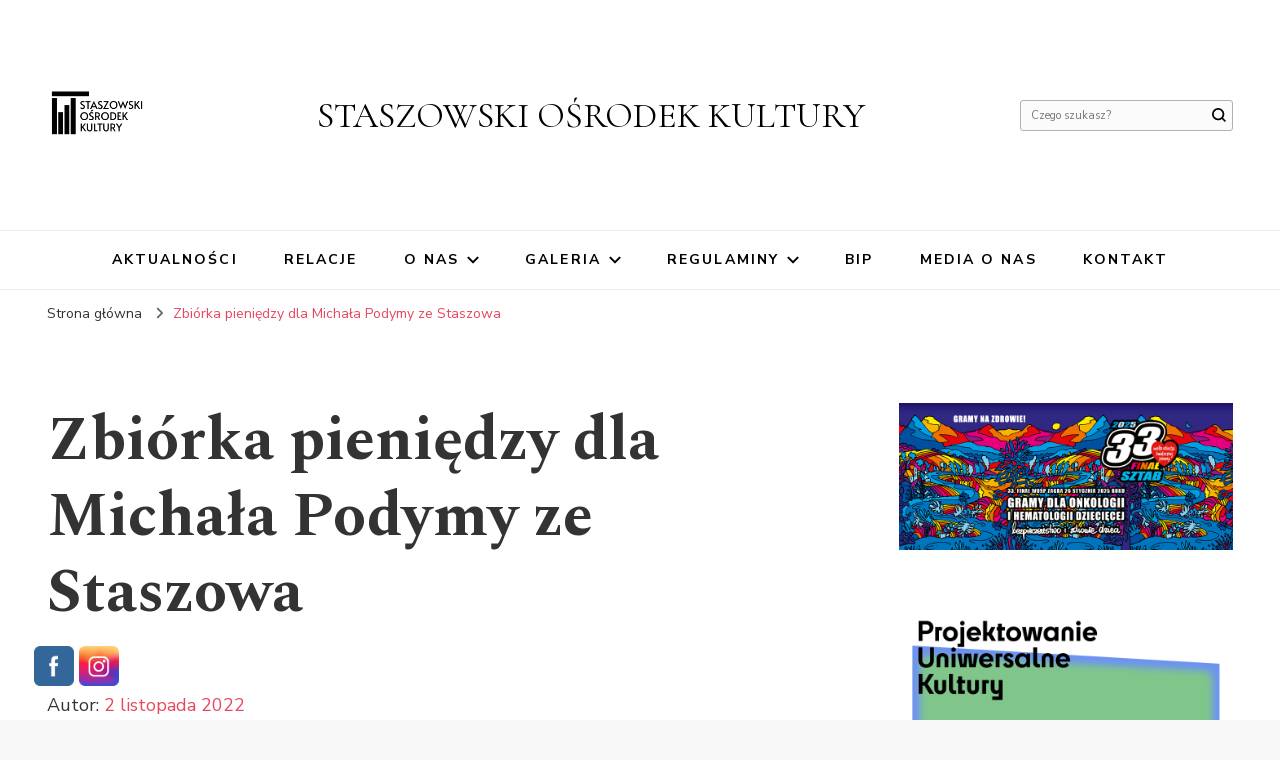

--- FILE ---
content_type: text/html; charset=UTF-8
request_url: https://sok.info.pl/bwg_gallery/zbiorka-pieniedzy-dla-michala-podymy-ze-staszowa/
body_size: 43554
content:
    <!DOCTYPE html>
    <html lang="pl-PL">
    <head itemscope itemtype="http://schema.org/WebSite">
	    <meta charset="UTF-8">
    <meta name="viewport" content="width=device-width, initial-scale=1">
    <link rel="profile" href="https://gmpg.org/xfn/11">
    <title>Zbiórka pieniędzy dla Michała Podymy ze Staszowa &#8211; STASZOWSKI OŚRODEK KULTURY</title>
<meta name='robots' content='max-image-preview:large' />
	<style>img:is([sizes="auto" i], [sizes^="auto," i]) { contain-intrinsic-size: 3000px 1500px }</style>
	<link rel='dns-prefetch' href='//fonts.googleapis.com' />
<link rel="alternate" type="application/rss+xml" title="STASZOWSKI OŚRODEK KULTURY &raquo; Kanał z wpisami" href="https://sok.info.pl/feed/" />
<link rel="alternate" type="application/rss+xml" title="STASZOWSKI OŚRODEK KULTURY &raquo; Kanał z komentarzami" href="https://sok.info.pl/comments/feed/" />
		<!-- This site uses the Google Analytics by MonsterInsights plugin v9.3.0 - Using Analytics tracking - https://www.monsterinsights.com/ -->
		<!-- Note: MonsterInsights is not currently configured on this site. The site owner needs to authenticate with Google Analytics in the MonsterInsights settings panel. -->
					<!-- No tracking code set -->
				<!-- / Google Analytics by MonsterInsights -->
		<script type="text/javascript">
/* <![CDATA[ */
window._wpemojiSettings = {"baseUrl":"https:\/\/s.w.org\/images\/core\/emoji\/15.0.3\/72x72\/","ext":".png","svgUrl":"https:\/\/s.w.org\/images\/core\/emoji\/15.0.3\/svg\/","svgExt":".svg","source":{"concatemoji":"https:\/\/sok.info.pl\/wp-includes\/js\/wp-emoji-release.min.js"}};
/*! This file is auto-generated */
!function(i,n){var o,s,e;function c(e){try{var t={supportTests:e,timestamp:(new Date).valueOf()};sessionStorage.setItem(o,JSON.stringify(t))}catch(e){}}function p(e,t,n){e.clearRect(0,0,e.canvas.width,e.canvas.height),e.fillText(t,0,0);var t=new Uint32Array(e.getImageData(0,0,e.canvas.width,e.canvas.height).data),r=(e.clearRect(0,0,e.canvas.width,e.canvas.height),e.fillText(n,0,0),new Uint32Array(e.getImageData(0,0,e.canvas.width,e.canvas.height).data));return t.every(function(e,t){return e===r[t]})}function u(e,t,n){switch(t){case"flag":return n(e,"\ud83c\udff3\ufe0f\u200d\u26a7\ufe0f","\ud83c\udff3\ufe0f\u200b\u26a7\ufe0f")?!1:!n(e,"\ud83c\uddfa\ud83c\uddf3","\ud83c\uddfa\u200b\ud83c\uddf3")&&!n(e,"\ud83c\udff4\udb40\udc67\udb40\udc62\udb40\udc65\udb40\udc6e\udb40\udc67\udb40\udc7f","\ud83c\udff4\u200b\udb40\udc67\u200b\udb40\udc62\u200b\udb40\udc65\u200b\udb40\udc6e\u200b\udb40\udc67\u200b\udb40\udc7f");case"emoji":return!n(e,"\ud83d\udc26\u200d\u2b1b","\ud83d\udc26\u200b\u2b1b")}return!1}function f(e,t,n){var r="undefined"!=typeof WorkerGlobalScope&&self instanceof WorkerGlobalScope?new OffscreenCanvas(300,150):i.createElement("canvas"),a=r.getContext("2d",{willReadFrequently:!0}),o=(a.textBaseline="top",a.font="600 32px Arial",{});return e.forEach(function(e){o[e]=t(a,e,n)}),o}function t(e){var t=i.createElement("script");t.src=e,t.defer=!0,i.head.appendChild(t)}"undefined"!=typeof Promise&&(o="wpEmojiSettingsSupports",s=["flag","emoji"],n.supports={everything:!0,everythingExceptFlag:!0},e=new Promise(function(e){i.addEventListener("DOMContentLoaded",e,{once:!0})}),new Promise(function(t){var n=function(){try{var e=JSON.parse(sessionStorage.getItem(o));if("object"==typeof e&&"number"==typeof e.timestamp&&(new Date).valueOf()<e.timestamp+604800&&"object"==typeof e.supportTests)return e.supportTests}catch(e){}return null}();if(!n){if("undefined"!=typeof Worker&&"undefined"!=typeof OffscreenCanvas&&"undefined"!=typeof URL&&URL.createObjectURL&&"undefined"!=typeof Blob)try{var e="postMessage("+f.toString()+"("+[JSON.stringify(s),u.toString(),p.toString()].join(",")+"));",r=new Blob([e],{type:"text/javascript"}),a=new Worker(URL.createObjectURL(r),{name:"wpTestEmojiSupports"});return void(a.onmessage=function(e){c(n=e.data),a.terminate(),t(n)})}catch(e){}c(n=f(s,u,p))}t(n)}).then(function(e){for(var t in e)n.supports[t]=e[t],n.supports.everything=n.supports.everything&&n.supports[t],"flag"!==t&&(n.supports.everythingExceptFlag=n.supports.everythingExceptFlag&&n.supports[t]);n.supports.everythingExceptFlag=n.supports.everythingExceptFlag&&!n.supports.flag,n.DOMReady=!1,n.readyCallback=function(){n.DOMReady=!0}}).then(function(){return e}).then(function(){var e;n.supports.everything||(n.readyCallback(),(e=n.source||{}).concatemoji?t(e.concatemoji):e.wpemoji&&e.twemoji&&(t(e.twemoji),t(e.wpemoji)))}))}((window,document),window._wpemojiSettings);
/* ]]> */
</script>
<link rel='stylesheet' id='twb-open-sans-css' href='https://fonts.googleapis.com/css?family=Open+Sans%3A300%2C400%2C500%2C600%2C700%2C800&#038;display=swap&#038;ver=6.7.4' type='text/css' media='all' />
<link rel='stylesheet' id='twbbwg-global-css' href='https://sok.info.pl/wp-content/plugins/photo-gallery/booster/assets/css/global.css?ver=1.0.0' type='text/css' media='all' />
<link rel='stylesheet' id='pt-cv-public-style-css' href='https://sok.info.pl/wp-content/plugins/content-views-query-and-display-post-page/public/assets/css/cv.css?ver=4.0.2' type='text/css' media='all' />
<style id='wp-emoji-styles-inline-css' type='text/css'>

	img.wp-smiley, img.emoji {
		display: inline !important;
		border: none !important;
		box-shadow: none !important;
		height: 1em !important;
		width: 1em !important;
		margin: 0 0.07em !important;
		vertical-align: -0.1em !important;
		background: none !important;
		padding: 0 !important;
	}
</style>
<link rel='stylesheet' id='wp-block-library-css' href='https://sok.info.pl/wp-includes/css/dist/block-library/style.min.css' type='text/css' media='all' />
<style id='qsm-quiz-style-inline-css' type='text/css'>


</style>
<style id='classic-theme-styles-inline-css' type='text/css'>
/*! This file is auto-generated */
.wp-block-button__link{color:#fff;background-color:#32373c;border-radius:9999px;box-shadow:none;text-decoration:none;padding:calc(.667em + 2px) calc(1.333em + 2px);font-size:1.125em}.wp-block-file__button{background:#32373c;color:#fff;text-decoration:none}
</style>
<style id='global-styles-inline-css' type='text/css'>
:root{--wp--preset--aspect-ratio--square: 1;--wp--preset--aspect-ratio--4-3: 4/3;--wp--preset--aspect-ratio--3-4: 3/4;--wp--preset--aspect-ratio--3-2: 3/2;--wp--preset--aspect-ratio--2-3: 2/3;--wp--preset--aspect-ratio--16-9: 16/9;--wp--preset--aspect-ratio--9-16: 9/16;--wp--preset--color--black: #000000;--wp--preset--color--cyan-bluish-gray: #abb8c3;--wp--preset--color--white: #ffffff;--wp--preset--color--pale-pink: #f78da7;--wp--preset--color--vivid-red: #cf2e2e;--wp--preset--color--luminous-vivid-orange: #ff6900;--wp--preset--color--luminous-vivid-amber: #fcb900;--wp--preset--color--light-green-cyan: #7bdcb5;--wp--preset--color--vivid-green-cyan: #00d084;--wp--preset--color--pale-cyan-blue: #8ed1fc;--wp--preset--color--vivid-cyan-blue: #0693e3;--wp--preset--color--vivid-purple: #9b51e0;--wp--preset--gradient--vivid-cyan-blue-to-vivid-purple: linear-gradient(135deg,rgba(6,147,227,1) 0%,rgb(155,81,224) 100%);--wp--preset--gradient--light-green-cyan-to-vivid-green-cyan: linear-gradient(135deg,rgb(122,220,180) 0%,rgb(0,208,130) 100%);--wp--preset--gradient--luminous-vivid-amber-to-luminous-vivid-orange: linear-gradient(135deg,rgba(252,185,0,1) 0%,rgba(255,105,0,1) 100%);--wp--preset--gradient--luminous-vivid-orange-to-vivid-red: linear-gradient(135deg,rgba(255,105,0,1) 0%,rgb(207,46,46) 100%);--wp--preset--gradient--very-light-gray-to-cyan-bluish-gray: linear-gradient(135deg,rgb(238,238,238) 0%,rgb(169,184,195) 100%);--wp--preset--gradient--cool-to-warm-spectrum: linear-gradient(135deg,rgb(74,234,220) 0%,rgb(151,120,209) 20%,rgb(207,42,186) 40%,rgb(238,44,130) 60%,rgb(251,105,98) 80%,rgb(254,248,76) 100%);--wp--preset--gradient--blush-light-purple: linear-gradient(135deg,rgb(255,206,236) 0%,rgb(152,150,240) 100%);--wp--preset--gradient--blush-bordeaux: linear-gradient(135deg,rgb(254,205,165) 0%,rgb(254,45,45) 50%,rgb(107,0,62) 100%);--wp--preset--gradient--luminous-dusk: linear-gradient(135deg,rgb(255,203,112) 0%,rgb(199,81,192) 50%,rgb(65,88,208) 100%);--wp--preset--gradient--pale-ocean: linear-gradient(135deg,rgb(255,245,203) 0%,rgb(182,227,212) 50%,rgb(51,167,181) 100%);--wp--preset--gradient--electric-grass: linear-gradient(135deg,rgb(202,248,128) 0%,rgb(113,206,126) 100%);--wp--preset--gradient--midnight: linear-gradient(135deg,rgb(2,3,129) 0%,rgb(40,116,252) 100%);--wp--preset--font-size--small: 13px;--wp--preset--font-size--medium: 20px;--wp--preset--font-size--large: 36px;--wp--preset--font-size--x-large: 42px;--wp--preset--spacing--20: 0.44rem;--wp--preset--spacing--30: 0.67rem;--wp--preset--spacing--40: 1rem;--wp--preset--spacing--50: 1.5rem;--wp--preset--spacing--60: 2.25rem;--wp--preset--spacing--70: 3.38rem;--wp--preset--spacing--80: 5.06rem;--wp--preset--shadow--natural: 6px 6px 9px rgba(0, 0, 0, 0.2);--wp--preset--shadow--deep: 12px 12px 50px rgba(0, 0, 0, 0.4);--wp--preset--shadow--sharp: 6px 6px 0px rgba(0, 0, 0, 0.2);--wp--preset--shadow--outlined: 6px 6px 0px -3px rgba(255, 255, 255, 1), 6px 6px rgba(0, 0, 0, 1);--wp--preset--shadow--crisp: 6px 6px 0px rgba(0, 0, 0, 1);}:where(.is-layout-flex){gap: 0.5em;}:where(.is-layout-grid){gap: 0.5em;}body .is-layout-flex{display: flex;}.is-layout-flex{flex-wrap: wrap;align-items: center;}.is-layout-flex > :is(*, div){margin: 0;}body .is-layout-grid{display: grid;}.is-layout-grid > :is(*, div){margin: 0;}:where(.wp-block-columns.is-layout-flex){gap: 2em;}:where(.wp-block-columns.is-layout-grid){gap: 2em;}:where(.wp-block-post-template.is-layout-flex){gap: 1.25em;}:where(.wp-block-post-template.is-layout-grid){gap: 1.25em;}.has-black-color{color: var(--wp--preset--color--black) !important;}.has-cyan-bluish-gray-color{color: var(--wp--preset--color--cyan-bluish-gray) !important;}.has-white-color{color: var(--wp--preset--color--white) !important;}.has-pale-pink-color{color: var(--wp--preset--color--pale-pink) !important;}.has-vivid-red-color{color: var(--wp--preset--color--vivid-red) !important;}.has-luminous-vivid-orange-color{color: var(--wp--preset--color--luminous-vivid-orange) !important;}.has-luminous-vivid-amber-color{color: var(--wp--preset--color--luminous-vivid-amber) !important;}.has-light-green-cyan-color{color: var(--wp--preset--color--light-green-cyan) !important;}.has-vivid-green-cyan-color{color: var(--wp--preset--color--vivid-green-cyan) !important;}.has-pale-cyan-blue-color{color: var(--wp--preset--color--pale-cyan-blue) !important;}.has-vivid-cyan-blue-color{color: var(--wp--preset--color--vivid-cyan-blue) !important;}.has-vivid-purple-color{color: var(--wp--preset--color--vivid-purple) !important;}.has-black-background-color{background-color: var(--wp--preset--color--black) !important;}.has-cyan-bluish-gray-background-color{background-color: var(--wp--preset--color--cyan-bluish-gray) !important;}.has-white-background-color{background-color: var(--wp--preset--color--white) !important;}.has-pale-pink-background-color{background-color: var(--wp--preset--color--pale-pink) !important;}.has-vivid-red-background-color{background-color: var(--wp--preset--color--vivid-red) !important;}.has-luminous-vivid-orange-background-color{background-color: var(--wp--preset--color--luminous-vivid-orange) !important;}.has-luminous-vivid-amber-background-color{background-color: var(--wp--preset--color--luminous-vivid-amber) !important;}.has-light-green-cyan-background-color{background-color: var(--wp--preset--color--light-green-cyan) !important;}.has-vivid-green-cyan-background-color{background-color: var(--wp--preset--color--vivid-green-cyan) !important;}.has-pale-cyan-blue-background-color{background-color: var(--wp--preset--color--pale-cyan-blue) !important;}.has-vivid-cyan-blue-background-color{background-color: var(--wp--preset--color--vivid-cyan-blue) !important;}.has-vivid-purple-background-color{background-color: var(--wp--preset--color--vivid-purple) !important;}.has-black-border-color{border-color: var(--wp--preset--color--black) !important;}.has-cyan-bluish-gray-border-color{border-color: var(--wp--preset--color--cyan-bluish-gray) !important;}.has-white-border-color{border-color: var(--wp--preset--color--white) !important;}.has-pale-pink-border-color{border-color: var(--wp--preset--color--pale-pink) !important;}.has-vivid-red-border-color{border-color: var(--wp--preset--color--vivid-red) !important;}.has-luminous-vivid-orange-border-color{border-color: var(--wp--preset--color--luminous-vivid-orange) !important;}.has-luminous-vivid-amber-border-color{border-color: var(--wp--preset--color--luminous-vivid-amber) !important;}.has-light-green-cyan-border-color{border-color: var(--wp--preset--color--light-green-cyan) !important;}.has-vivid-green-cyan-border-color{border-color: var(--wp--preset--color--vivid-green-cyan) !important;}.has-pale-cyan-blue-border-color{border-color: var(--wp--preset--color--pale-cyan-blue) !important;}.has-vivid-cyan-blue-border-color{border-color: var(--wp--preset--color--vivid-cyan-blue) !important;}.has-vivid-purple-border-color{border-color: var(--wp--preset--color--vivid-purple) !important;}.has-vivid-cyan-blue-to-vivid-purple-gradient-background{background: var(--wp--preset--gradient--vivid-cyan-blue-to-vivid-purple) !important;}.has-light-green-cyan-to-vivid-green-cyan-gradient-background{background: var(--wp--preset--gradient--light-green-cyan-to-vivid-green-cyan) !important;}.has-luminous-vivid-amber-to-luminous-vivid-orange-gradient-background{background: var(--wp--preset--gradient--luminous-vivid-amber-to-luminous-vivid-orange) !important;}.has-luminous-vivid-orange-to-vivid-red-gradient-background{background: var(--wp--preset--gradient--luminous-vivid-orange-to-vivid-red) !important;}.has-very-light-gray-to-cyan-bluish-gray-gradient-background{background: var(--wp--preset--gradient--very-light-gray-to-cyan-bluish-gray) !important;}.has-cool-to-warm-spectrum-gradient-background{background: var(--wp--preset--gradient--cool-to-warm-spectrum) !important;}.has-blush-light-purple-gradient-background{background: var(--wp--preset--gradient--blush-light-purple) !important;}.has-blush-bordeaux-gradient-background{background: var(--wp--preset--gradient--blush-bordeaux) !important;}.has-luminous-dusk-gradient-background{background: var(--wp--preset--gradient--luminous-dusk) !important;}.has-pale-ocean-gradient-background{background: var(--wp--preset--gradient--pale-ocean) !important;}.has-electric-grass-gradient-background{background: var(--wp--preset--gradient--electric-grass) !important;}.has-midnight-gradient-background{background: var(--wp--preset--gradient--midnight) !important;}.has-small-font-size{font-size: var(--wp--preset--font-size--small) !important;}.has-medium-font-size{font-size: var(--wp--preset--font-size--medium) !important;}.has-large-font-size{font-size: var(--wp--preset--font-size--large) !important;}.has-x-large-font-size{font-size: var(--wp--preset--font-size--x-large) !important;}
:where(.wp-block-post-template.is-layout-flex){gap: 1.25em;}:where(.wp-block-post-template.is-layout-grid){gap: 1.25em;}
:where(.wp-block-columns.is-layout-flex){gap: 2em;}:where(.wp-block-columns.is-layout-grid){gap: 2em;}
:root :where(.wp-block-pullquote){font-size: 1.5em;line-height: 1.6;}
</style>
<link rel='stylesheet' id='blossomthemes-instagram-feed-css' href='https://sok.info.pl/wp-content/plugins/blossomthemes-instagram-feed/public/css/blossomthemes-instagram-feed-public.css?ver=2.0.4' type='text/css' media='all' />
<link rel='stylesheet' id='magnific-popup-css' href='https://sok.info.pl/wp-content/plugins/blossomthemes-instagram-feed/public/css/magnific-popup.min.css?ver=1.0.0' type='text/css' media='all' />
<link rel='stylesheet' id='blossomthemes-toolkit-css' href='https://sok.info.pl/wp-content/plugins/blossomthemes-toolkit/public/css/blossomthemes-toolkit-public.min.css?ver=2.2.6' type='text/css' media='all' />
<link rel='stylesheet' id='bwg_fonts-css' href='https://sok.info.pl/wp-content/plugins/photo-gallery/css/bwg-fonts/fonts.css?ver=0.0.1' type='text/css' media='all' />
<link rel='stylesheet' id='sumoselect-css' href='https://sok.info.pl/wp-content/plugins/photo-gallery/css/sumoselect.min.css?ver=3.4.6' type='text/css' media='all' />
<link rel='stylesheet' id='mCustomScrollbar-css' href='https://sok.info.pl/wp-content/plugins/photo-gallery/css/jquery.mCustomScrollbar.min.css?ver=3.1.5' type='text/css' media='all' />
<link rel='stylesheet' id='bwg_googlefonts-css' href='https://fonts.googleapis.com/css?family=Ubuntu&#038;subset=greek,latin,greek-ext,vietnamese,cyrillic-ext,latin-ext,cyrillic' type='text/css' media='all' />
<link rel='stylesheet' id='bwg_frontend-css' href='https://sok.info.pl/wp-content/plugins/photo-gallery/css/styles.min.css?ver=1.8.33' type='text/css' media='all' />
<link rel='stylesheet' id='owl-carousel-style-css' href='https://sok.info.pl/wp-content/plugins/post-slider-and-carousel/assets/css/owl.carousel.min.css?ver=3.2.9' type='text/css' media='all' />
<link rel='stylesheet' id='psac-public-style-css' href='https://sok.info.pl/wp-content/plugins/post-slider-and-carousel/assets/css/psac-public.css?ver=3.2.9' type='text/css' media='all' />
<link rel='stylesheet' id='SFSImainCss-css' href='https://sok.info.pl/wp-content/plugins/ultimate-social-media-icons/css/sfsi-style.css?ver=2.9.6' type='text/css' media='all' />
<link rel='stylesheet' id='widgets-on-pages-css' href='https://sok.info.pl/wp-content/plugins/widgets-on-pages/public/css/widgets-on-pages-public.css?ver=1.4.0' type='text/css' media='all' />
<link rel='stylesheet' id='postspagesdefaultcssforwpbooklist-css' href='https://sok.info.pl/wp-content/plugins/wpbooklist/assets/css/wpbooklist-posts-pages-default.css?ver=6.2.1' type='text/css' media='all' />
<link rel='stylesheet' id='mc4wp-form-themes-css' href='https://sok.info.pl/wp-content/plugins/mailchimp-for-wp/assets/css/form-themes.css?ver=4.10.1' type='text/css' media='all' />
<link rel='stylesheet' id='owl-carousel-css' href='https://sok.info.pl/wp-content/themes/blossom-pin/css/owl.carousel.min.css?ver=2.2.1' type='text/css' media='all' />
<link rel='stylesheet' id='blossom-pin-google-fonts-css' href='https://fonts.googleapis.com/css?family=Nunito+Sans%3A200%2C300%2Cregular%2C500%2C600%2C700%2C800%2C900%2C200italic%2C300italic%2Citalic%2C500italic%2C600italic%2C700italic%2C800italic%2C900italic%7CSpectral%3A200%2C200italic%2C300%2C300italic%2Cregular%2Citalic%2C500%2C500italic%2C600%2C600italic%2C700%2C700italic%2C800%2C800italic%7CCormorant+Garamond%3Aregular' type='text/css' media='all' />
<link rel='stylesheet' id='blossom-pinthis-parent-style-css' href='https://sok.info.pl/wp-content/themes/blossom-pin/style.css' type='text/css' media='all' />
<link rel='stylesheet' id='blossom-pin-css' href='https://sok.info.pl/wp-content/themes/blossom-pinthis/style.css?ver=1.1.0' type='text/css' media='all' />
<style id='blossom-pin-inline-css' type='text/css'>

    
    /*Typography*/

    body,
    button,
    input,
    select,
    optgroup,
    textarea{
        font-family : Nunito Sans;
        font-size   : 18px;        
    }
    
    .site-header .site-branding .site-title,
    .single-header .site-branding .site-title{
        font-family : Cormorant Garamond;
        font-weight : 400;
        font-style  : normal;
    }

    .blog #primary .format-quote .post-thumbnail blockquote cite, 
    .newsletter-section .blossomthemes-email-newsletter-wrapper .text-holder h3,
    .newsletter-section .blossomthemes-email-newsletter-wrapper.bg-img .text-holder h3, 
    #primary .post .entry-content blockquote cite,
    #primary .page .entry-content blockquote cite{
        font-family : Nunito Sans;
    }
    
    /*Color Scheme*/
    a,
    .main-navigation ul li a:hover,
    .main-navigation ul .current-menu-item > a,
    .main-navigation ul li:hover > a,
    .banner-slider .item .text-holder .entry-title a:hover,
    .blog #primary .post .entry-header .entry-title a:hover,
    .widget_bttk_popular_post ul li .entry-header .entry-title a:hover,
    .widget_bttk_pro_recent_post ul li .entry-header .entry-title a:hover,
    .widget_bttk_popular_post ul li .entry-header .entry-meta a:hover,
    .widget_bttk_pro_recent_post ul li .entry-header .entry-meta a:hover,
    .widget_bttk_popular_post .style-two li .entry-header .cat-links a:hover,
    .widget_bttk_pro_recent_post .style-two li .entry-header .cat-links a:hover,
    .widget_bttk_popular_post .style-three li .entry-header .cat-links a:hover,
    .widget_bttk_pro_recent_post .style-three li .entry-header .cat-links a:hover,
    .widget_recent_entries ul li:before,
    .widget_recent_entries ul li a:hover,
    .widget_recent_comments ul li:before,
    .widget_bttk_posts_category_slider_widget .carousel-title .title a:hover,
    .widget_bttk_posts_category_slider_widget .carousel-title .cat-links a:hover,
    .site-footer .footer-b .footer-nav ul li a:hover,
    .single #primary .post .holder .meta-info .entry-meta a:hover,
    .recommended-post .post .entry-header .entry-title a:hover,
    .search #primary .search-post .entry-header .entry-title a:hover,
    .archive #primary .post .entry-header .entry-title a:hover,
    .instagram-section .profile-link:hover,
    .site-header .site-branding .site-title a:hover,
    .mobile-header .mobile-site-header .site-branding .site-title a:hover,
    .single-blossom-portfolio .post-navigation .nav-previous a:hover,
    .single-blossom-portfolio .post-navigation .nav-next a:hover,
    .single .navigation a:hover .post-title,
    .blog #primary .post .bottom .posted-on a:hover,
    .search #primary .search-post .entry-footer .posted-on a:hover,
    .archive #primary .post .entry-footer .posted-on a:hover, 
    .site-header .social-networks ul li a:hover, 
    .banner-layout-two .text-holder .entry-title a:hover, 
    .single-header .social-networks ul li a:hover, 
    .portfolio-item a:hover, 
    .error-wrapper .error-holder h3, 
    .mobile-menu .main-navigation ul ul li a:hover, 
    .mobile-menu .main-navigation ul ul li:hover > a, 
    .archive #primary .site-main .bottom .posted-on a:hover, 
    .search #primary .site-main .bottom .posted-on a:hover, 
    #crumbs a:hover, #crumbs .current a,
    .entry-content a:hover,
    .entry-summary a:hover,
    .page-content a:hover,
    .comment-content a:hover,
    .widget .textwidget a:hover {
        color: #e7475e;
    }

    .blog #primary .post .entry-header .category a,
    .widget .widget-title::after,
    .widget_bttk_custom_categories ul li a:hover .post-count,
    .widget_blossomtheme_companion_cta_widget .text-holder .button-wrap .btn-cta,
    .widget_blossomtheme_featured_page_widget .text-holder .btn-readmore:hover,
    .widget_bttk_icon_text_widget .text-holder .btn-readmore:hover,
    .widget_bttk_image_text_widget ul li .btn-readmore:hover,
    .newsletter-section,
    .single .post-entry-header .category a,
    .single #primary .post .holder .meta-info .entry-meta .byline:after,
    .recommended-post .post .entry-header .category a,
    .search #primary .search-post .entry-header .category a,
    .archive #primary .post .entry-header .category a,
    .banner-slider .item .text-holder .category a,
    .back-to-top, 
    .banner-layout-two .text-holder .category a, .banner-layout-two .text-holder .category span, 
    .banner-layout-two .item, 
    .single-header .progress-bar, 
    .widget_bttk_author_bio .readmore:hover{
        background: #e7475e;
    }

    .blog #primary .post .entry-footer .read-more:hover, 
    .blog #primary .post .entry-footer .edit-link a:hover, 
    .archive #primary .site-main .top .read-more:hover, 
    .search #primary .site-main .top .read-more:hover{
        border-bottom-color: <?php echo blossom_pin_sanitize_hex_color( $primary_color ); ?>;
        color: #e7475e;
    }

    button:hover,
    input[type="button"]:hover,
    input[type="reset"]:hover,
    input[type="submit"]:hover, 
    .error-wrapper .error-holder .btn-home a:hover{
        background: #e7475e;
        border-color: #e7475e;
    }

    @media screen and (max-width: 1024px) {
        .main-navigation ul ul li a:hover, 
        .main-navigation ul ul li:hover > a, 
        .main-navigation ul ul .current-menu-item > a, 
        .main-navigation ul ul .current-menu-ancestor > a, 
        .main-navigation ul ul .current_page_item > a, 
        .main-navigation ul ul .current_page_ancestor > a {
            color: #e7475e !important;
        }
    }

    /*Typography*/ 
    .banner-layout-two .text-holder .entry-title, 
    .banner-slider .item .text-holder .entry-title, 
    .banner .banner-caption .banner-title, 
    .blog #primary .post .entry-header .entry-title, 
    .blog #primary .format-quote .post-thumbnail .blockquote-holder, 
    .search #primary .search-post .entry-header .entry-title,
    .archive #primary .post .entry-header .entry-title, 
    .single .post-entry-header .entry-title, 
    #primary .post .entry-content blockquote,
    #primary .page .entry-content blockquote, 
    #primary .post .entry-content .pull-left,
    #primary .page .entry-content .pull-left, 
    #primary .post .entry-content .pull-right,
    #primary .page .entry-content .pull-right, 
    .single-header .site-branding .site-title, 
    .single-header .title-holder .post-title, 
    .recommended-post .post .entry-header .entry-title, 
    .widget_bttk_popular_post ul li .entry-header .entry-title,
    .widget_bttk_pro_recent_post ul li .entry-header .entry-title, 
    .blossomthemes-email-newsletter-wrapper.bg-img .text-holder h3, 
    .widget_recent_entries ul li a, 
    .widget_recent_comments ul li a, 
    .widget_bttk_posts_category_slider_widget .carousel-title .title, 
    .single .navigation .post-title, 
    .single-blossom-portfolio .post-navigation .nav-previous,
    .single-blossom-portfolio .post-navigation .nav-next{
        font-family : Spectral;
    }
</style>
<link rel='stylesheet' id='dashicons-css' href='https://sok.info.pl/wp-includes/css/dashicons.min.css' type='text/css' media='all' />
<link rel='stylesheet' id='my-calendar-reset-css' href='https://sok.info.pl/wp-content/plugins/my-calendar/css/reset.css?ver=3.5.21' type='text/css' media='all' />
<link rel='stylesheet' id='my-calendar-style-css' href='https://sok.info.pl/wp-content/plugins/my-calendar/styles/twentytwentytwo.css?ver=3.5.21-twentytwentytwo-css' type='text/css' media='all' />
<style id='my-calendar-style-inline-css' type='text/css'>

/* Styles by My Calendar - Joe Dolson https://www.joedolson.com/ */

.my-calendar-modal .event-title svg { background-color: #109dd4; padding: 3px; }
.mc-main .mc_general .event-title, .mc-main .mc_general .event-title a { background: #109dd4 !important; color: #ffffff !important; }
.mc-main .mc_general .event-title button { background: #109dd4 !important; color: #ffffff !important; }
.mc-main .mc_general .event-title a:hover, .mc-main .mc_general .event-title a:focus { background: #006aa1 !important;}
.mc-main .mc_general .event-title button:hover, .mc-main .mc_general .event-title button:focus { background: #006aa1 !important;}
.mc-main, .mc-event, .my-calendar-modal, .my-calendar-modal-overlay {--primary-dark: #313233; --primary-light: #fff; --secondary-light: #fff; --secondary-dark: #000; --highlight-dark: #666; --highlight-light: #efefef; --close-button: #b32d2e; --search-highlight-bg: #f5e6ab; --navbar-background: transparent; --nav-button-bg: #fff; --nav-button-color: #313233; --nav-button-border: #313233; --nav-input-border: #313233; --nav-input-background: #fff; --nav-input-color: #313233; --grid-cell-border: #0000001f; --grid-header-border: #313233; --grid-header-color: #313233; --grid-header-bg: transparent; --grid-cell-background: transparent; --current-day-border: #313233; --current-day-color: #313233; --current-day-bg: transparent; --date-has-events-bg: #313233; --date-has-events-color: #f6f7f7; --calendar-heading: clamp( 1.125rem, 24px, 2.5rem ); --event-title: clamp( 1.25rem, 24px, 2.5rem ); --grid-date: 16px; --grid-date-heading: clamp( .75rem, 16px, 1.5rem ); --modal-title: 1.5rem; --navigation-controls: clamp( .75rem, 16px, 1.5rem ); --card-heading: 1.125rem; --list-date: 1.25rem; --author-card: clamp( .75rem, 14px, 1.5rem); --single-event-title: clamp( 1.25rem, 24px, 2.5rem ); --mini-time-text: clamp( .75rem, 14px 1.25rem ); --list-event-date: 1.25rem; --list-event-title: 1.2rem; --category-mc_general: #109dd4; }
</style>
<script type="text/javascript" src="https://sok.info.pl/wp-includes/js/jquery/jquery.min.js?ver=3.7.1" id="jquery-core-js"></script>
<script type="text/javascript" src="https://sok.info.pl/wp-includes/js/jquery/jquery-migrate.min.js?ver=3.4.1" id="jquery-migrate-js"></script>
<script type="text/javascript" src="https://sok.info.pl/wp-content/plugins/photo-gallery/booster/assets/js/circle-progress.js?ver=1.2.2" id="twbbwg-circle-js"></script>
<script type="text/javascript" id="twbbwg-global-js-extra">
/* <![CDATA[ */
var twb = {"nonce":"41653e69a0","ajax_url":"https:\/\/sok.info.pl\/wp-admin\/admin-ajax.php","plugin_url":"https:\/\/sok.info.pl\/wp-content\/plugins\/photo-gallery\/booster","href":"https:\/\/sok.info.pl\/wp-admin\/admin.php?page=twbbwg_photo-gallery"};
var twb = {"nonce":"41653e69a0","ajax_url":"https:\/\/sok.info.pl\/wp-admin\/admin-ajax.php","plugin_url":"https:\/\/sok.info.pl\/wp-content\/plugins\/photo-gallery\/booster","href":"https:\/\/sok.info.pl\/wp-admin\/admin.php?page=twbbwg_photo-gallery"};
/* ]]> */
</script>
<script type="text/javascript" src="https://sok.info.pl/wp-content/plugins/photo-gallery/booster/assets/js/global.js?ver=1.0.0" id="twbbwg-global-js"></script>
<script type="text/javascript" src="https://sok.info.pl/wp-content/plugins/flowpaper-lite-pdf-flipbook/assets/lity/lity.min.js" id="lity-js-js"></script>
<script type="text/javascript" src="https://sok.info.pl/wp-content/plugins/photo-gallery/js/jquery.sumoselect.min.js?ver=3.4.6" id="sumoselect-js"></script>
<script type="text/javascript" src="https://sok.info.pl/wp-content/plugins/photo-gallery/js/tocca.min.js?ver=2.0.9" id="bwg_mobile-js"></script>
<script type="text/javascript" src="https://sok.info.pl/wp-content/plugins/photo-gallery/js/jquery.mCustomScrollbar.concat.min.js?ver=3.1.5" id="mCustomScrollbar-js"></script>
<script type="text/javascript" src="https://sok.info.pl/wp-content/plugins/photo-gallery/js/jquery.fullscreen.min.js?ver=0.6.0" id="jquery-fullscreen-js"></script>
<script type="text/javascript" id="bwg_frontend-js-extra">
/* <![CDATA[ */
var bwg_objectsL10n = {"bwg_field_required":"field is required.","bwg_mail_validation":"To nie jest prawid\u0142owy adres e-mail. ","bwg_search_result":"Nie ma \u017cadnych zdj\u0119\u0107 pasuj\u0105cych do wyszukiwania.","bwg_select_tag":"Select Tag","bwg_order_by":"Order By","bwg_search":"Szukaj","bwg_show_ecommerce":"Poka\u017c sklep","bwg_hide_ecommerce":"Ukryj sklep","bwg_show_comments":"Poka\u017c komentarze","bwg_hide_comments":"Ukryj komentarze","bwg_restore":"Przywr\u00f3\u0107","bwg_maximize":"Maksymalizacji","bwg_fullscreen":"Pe\u0142ny ekran","bwg_exit_fullscreen":"Zamknij tryb pe\u0142noekranowy","bwg_search_tag":"SEARCH...","bwg_tag_no_match":"No tags found","bwg_all_tags_selected":"All tags selected","bwg_tags_selected":"tags selected","play":"Odtw\u00f3rz","pause":"Pauza","is_pro":"","bwg_play":"Odtw\u00f3rz","bwg_pause":"Pauza","bwg_hide_info":"Ukryj informacje","bwg_show_info":"Poka\u017c informacje","bwg_hide_rating":"Ukryj oceni\u0142","bwg_show_rating":"Poka\u017c ocen\u0119","ok":"Ok","cancel":"Anuluj","select_all":"Wybierz wszystkie","lazy_load":"0","lazy_loader":"https:\/\/sok.info.pl\/wp-content\/plugins\/photo-gallery\/images\/ajax_loader.png","front_ajax":"0","bwg_tag_see_all":"see all tags","bwg_tag_see_less":"see less tags"};
/* ]]> */
</script>
<script type="text/javascript" src="https://sok.info.pl/wp-content/plugins/photo-gallery/js/scripts.min.js?ver=1.8.33" id="bwg_frontend-js"></script>
<meta name="robots" content="noindex,nofollow" />
<link rel="https://api.w.org/" href="https://sok.info.pl/wp-json/" /><link rel="EditURI" type="application/rsd+xml" title="RSD" href="https://sok.info.pl/xmlrpc.php?rsd" />
<link rel="canonical" href="https://sok.info.pl/bwg_gallery/zbiorka-pieniedzy-dla-michala-podymy-ze-staszowa/" />
<link rel='shortlink' href='https://sok.info.pl/?p=4573' />
<link rel="alternate" title="oEmbed (JSON)" type="application/json+oembed" href="https://sok.info.pl/wp-json/oembed/1.0/embed?url=https%3A%2F%2Fsok.info.pl%2Fbwg_gallery%2Fzbiorka-pieniedzy-dla-michala-podymy-ze-staszowa%2F" />
<link rel="alternate" title="oEmbed (XML)" type="text/xml+oembed" href="https://sok.info.pl/wp-json/oembed/1.0/embed?url=https%3A%2F%2Fsok.info.pl%2Fbwg_gallery%2Fzbiorka-pieniedzy-dla-michala-podymy-ze-staszowa%2F&#038;format=xml" />
<!-- HFCM by 99 Robots - Snippet # 1: Google Analytics -->
<!-- Global site tag (gtag.js) - Google Analytics -->
<script async src="https://www.googletagmanager.com/gtag/js?id=UA-58568952-1"></script>
<script>
  window.dataLayer = window.dataLayer || [];
  function gtag(){dataLayer.push(arguments);}
  gtag('js', new Date());

  gtag('config', 'UA-58568952-1');
</script>

<!-- /end HFCM by 99 Robots -->
        <style type="text/css" id="pf-main-css">
            
				@media screen {
					.printfriendly {
						z-index: 1000; position: relative
					}
					.printfriendly a, .printfriendly a:link, .printfriendly a:visited, .printfriendly a:hover, .printfriendly a:active {
						font-weight: 600;
						cursor: pointer;
						text-decoration: none;
						border: none;
						-webkit-box-shadow: none;
						-moz-box-shadow: none;
						box-shadow: none;
						outline:none;
						font-size: 14px !important;
						color: #3AAA11 !important;
					}
					.printfriendly.pf-alignleft {
						float: left;
					}
					.printfriendly.pf-alignright {
						float: right;
					}
					.printfriendly.pf-aligncenter {
						justify-content: center;
						display: flex; align-items: center;
					}
				}

				.pf-button-img {
					border: none;
					-webkit-box-shadow: none;
					-moz-box-shadow: none;
					box-shadow: none;
					padding: 0;
					margin: 0;
					display: inline;
					vertical-align: middle;
				}

				img.pf-button-img + .pf-button-text {
					margin-left: 6px;
				}

				@media print {
					.printfriendly {
						display: none;
					}
				}
				        </style>

            
        <style type="text/css" id="pf-excerpt-styles">
          .pf-button.pf-button-excerpt {
              display: none;
           }
        </style>

            <meta name="follow.[base64]" content="VmN6gv3Gket79mexThcQ"/><script type="text/javascript">var ajaxurl = "https://sok.info.pl/wp-admin/admin-ajax.php"</script><meta name="generator" content="Elementor 3.27.6; features: additional_custom_breakpoints; settings: css_print_method-external, google_font-enabled, font_display-auto">
			<style>
				.e-con.e-parent:nth-of-type(n+4):not(.e-lazyloaded):not(.e-no-lazyload),
				.e-con.e-parent:nth-of-type(n+4):not(.e-lazyloaded):not(.e-no-lazyload) * {
					background-image: none !important;
				}
				@media screen and (max-height: 1024px) {
					.e-con.e-parent:nth-of-type(n+3):not(.e-lazyloaded):not(.e-no-lazyload),
					.e-con.e-parent:nth-of-type(n+3):not(.e-lazyloaded):not(.e-no-lazyload) * {
						background-image: none !important;
					}
				}
				@media screen and (max-height: 640px) {
					.e-con.e-parent:nth-of-type(n+2):not(.e-lazyloaded):not(.e-no-lazyload),
					.e-con.e-parent:nth-of-type(n+2):not(.e-lazyloaded):not(.e-no-lazyload) * {
						background-image: none !important;
					}
				}
			</style>
			<link rel="icon" href="https://sok.info.pl/wp-content/uploads/2023/07/cropped-SOK-logo-kolor-22-32x32.png" sizes="32x32" />
<link rel="icon" href="https://sok.info.pl/wp-content/uploads/2023/07/cropped-SOK-logo-kolor-22-192x192.png" sizes="192x192" />
<link rel="apple-touch-icon" href="https://sok.info.pl/wp-content/uploads/2023/07/cropped-SOK-logo-kolor-22-180x180.png" />
<meta name="msapplication-TileImage" content="https://sok.info.pl/wp-content/uploads/2023/07/cropped-SOK-logo-kolor-22-270x270.png" />
		<style type="text/css" id="wp-custom-css">
			[psac_post_slider sliderheight="250"]		</style>
			<!-- Fonts Plugin CSS - https://fontsplugin.com/ -->
	<style>
			</style>
	<!-- Fonts Plugin CSS -->
	</head>

<body data-rsssl=1 class="bwg_gallery-template-default single single-bwg_gallery postid-4573 wp-custom-logo sfsi_actvite_theme_flat_squared underline rightsidebar hassidebar elementor-default elementor-kit-1344" itemscope itemtype="http://schema.org/WebPage">

        <div class="single-header">
                    <div class="site-branding has-logo-text" itemscope itemtype="http://schema.org/Organization">
            <a href="https://sok.info.pl/" class="custom-logo-link" rel="home"><img fetchpriority="high" width="2000" height="2000" src="https://sok.info.pl/wp-content/uploads/2023/07/SOK-logo-czarne.png" class="custom-logo" alt="STASZOWSKI OŚRODEK KULTURY" decoding="async" srcset="https://sok.info.pl/wp-content/uploads/2023/07/SOK-logo-czarne.png 2000w, https://sok.info.pl/wp-content/uploads/2023/07/SOK-logo-czarne-300x300.png 300w, https://sok.info.pl/wp-content/uploads/2023/07/SOK-logo-czarne-1024x1024.png 1024w, https://sok.info.pl/wp-content/uploads/2023/07/SOK-logo-czarne-150x150.png 150w, https://sok.info.pl/wp-content/uploads/2023/07/SOK-logo-czarne-768x768.png 768w, https://sok.info.pl/wp-content/uploads/2023/07/SOK-logo-czarne-1536x1536.png 1536w, https://sok.info.pl/wp-content/uploads/2023/07/SOK-logo-czarne-60x60.png 60w" sizes="(max-width: 2000px) 100vw, 2000px" /></a><div class="site-title-wrap">                        <p class="site-title" itemprop="name"><a href="https://sok.info.pl/" rel="home" itemprop="url">STASZOWSKI OŚRODEK KULTURY</a></p>
                    </div>        </div>
                <div class="title-holder">
                <span>Teraz czytasz</span>
                <h2 class="post-title">Zbiórka pieniędzy dla Michała Podymy ze Staszowa</h2>
            </div>
                        <div class="progress-container">
                <div class="progress-bar" id="myBar"></div>
            </div>
        </div>
            <div id="page" class="site"><a aria-label="przejdź do treści" class="skip-link" href="#content">Przejdź do treści</a>
        <div class="mobile-header">
        <div class="mobile-site-header">
            <button aria-label="przełącznik menu głównego" id="toggle-button" data-toggle-target=".main-menu-modal" data-toggle-body-class="showing-main-menu-modal" aria-expanded="false" data-set-focus=".close-main-nav-toggle">
                <span></span>
                <span></span>
                <span></span>
            </button>
            <div class="mobile-menu-wrap">
                <nav id="mobile-site-navigation" class="main-navigation" itemscope itemtype="http://schema.org/SiteNavigationElement">
                    <div class="primary-menu-list main-menu-modal cover-modal" data-modal-target-string=".main-menu-modal">
                        <button class="btn-close-menu close-main-nav-toggle" data-toggle-target=".main-menu-modal" data-toggle-body-class="showing-main-menu-modal" aria-expanded="false" data-set-focus=".main-menu-modal"><span></span></button>
                        <div class="mobile-menu" aria-label="Urządzenie przenośne">
                            <div class="menu-main-container"><ul id="mobile-primary-menu" class="menu main-menu-modal"><li id="menu-item-34" class="menu-item menu-item-type-post_type menu-item-object-page menu-item-home menu-item-34"><a href="https://sok.info.pl/">Aktualności</a></li>
<li id="menu-item-111" class="menu-item menu-item-type-post_type menu-item-object-page menu-item-111"><a href="https://sok.info.pl/relacje/">Relacje</a></li>
<li id="menu-item-33" class="menu-item menu-item-type-post_type menu-item-object-page menu-item-has-children menu-item-33"><a href="https://sok.info.pl/o-nas/">O nas</a>
<ul class="sub-menu">
	<li id="menu-item-32" class="menu-item menu-item-type-post_type menu-item-object-page menu-item-32"><a href="https://sok.info.pl/dane-adresowe/">Dane adresowe</a></li>
	<li id="menu-item-28" class="menu-item menu-item-type-post_type menu-item-object-page menu-item-28"><a href="https://sok.info.pl/dzialalnosc-uslugowa/">Działalność usługowa</a></li>
	<li id="menu-item-934" class="menu-item menu-item-type-post_type menu-item-object-page menu-item-934"><a href="https://sok.info.pl/cennik-2019-2020/">Cennik 2025/2026</a></li>
	<li id="menu-item-30" class="menu-item menu-item-type-post_type menu-item-object-page menu-item-30"><a href="https://sok.info.pl/statut/">Statut</a></li>
	<li id="menu-item-3711" class="menu-item menu-item-type-post_type menu-item-object-page menu-item-3711"><a href="https://sok.info.pl/deklaracja-dostepnosci-www/">Deklaracja dostępności WWW</a></li>
	<li id="menu-item-29" class="menu-item menu-item-type-post_type menu-item-object-page menu-item-29"><a href="https://sok.info.pl/historia/">Historia</a></li>
	<li id="menu-item-31" class="menu-item menu-item-type-post_type menu-item-object-page menu-item-31"><a href="https://sok.info.pl/dyrekcja-i-pracownicy/">Dyrekcja i pracownicy</a></li>
	<li id="menu-item-1659" class="menu-item menu-item-type-post_type menu-item-object-page menu-item-1659"><a href="https://sok.info.pl/polityka-bezpieczenstwa/">RODO – ogólna polityka informacyjna</a></li>
	<li id="menu-item-51" class="menu-item menu-item-type-post_type menu-item-object-page menu-item-51"><a href="https://sok.info.pl/logo-do-pobrania/">Logo do pobrania</a></li>
</ul>
</li>
<li id="menu-item-27" class="menu-item menu-item-type-post_type menu-item-object-page menu-item-has-children menu-item-27"><a href="https://sok.info.pl/galeria/">Galeria</a>
<ul class="sub-menu">
	<li id="menu-item-6192" class="menu-item menu-item-type-post_type menu-item-object-page menu-item-6192"><a href="https://sok.info.pl/2024-2/">2024</a></li>
	<li id="menu-item-5315" class="menu-item menu-item-type-post_type menu-item-object-page menu-item-5315"><a href="https://sok.info.pl/2023-2/">2023</a></li>
	<li id="menu-item-2944" class="menu-item menu-item-type-post_type menu-item-object-page menu-item-2944"><a href="https://sok.info.pl/2022-2/">2022</a></li>
	<li id="menu-item-2194" class="menu-item menu-item-type-post_type menu-item-object-page menu-item-2194"><a href="https://sok.info.pl/2021-2/">2021</a></li>
	<li id="menu-item-1201" class="menu-item menu-item-type-post_type menu-item-object-page menu-item-1201"><a href="https://sok.info.pl/2020-2/">2020</a></li>
	<li id="menu-item-679" class="menu-item menu-item-type-post_type menu-item-object-page menu-item-679"><a href="https://sok.info.pl/2019-2/">2019</a></li>
</ul>
</li>
<li id="menu-item-1042" class="menu-item menu-item-type-post_type menu-item-object-page menu-item-has-children menu-item-1042"><a href="https://sok.info.pl/regulaminy/">Regulaminy</a>
<ul class="sub-menu">
	<li id="menu-item-7648" class="menu-item menu-item-type-post_type menu-item-object-page menu-item-7648"><a href="https://sok.info.pl/sowa-regulamin/">SOWA – regulamin</a></li>
	<li id="menu-item-1043" class="menu-item menu-item-type-post_type menu-item-object-page menu-item-1043"><a href="https://sok.info.pl/regulamin-sprzedazy-i-rezerwacji-biletow/">Regulamin sprzedaży i rezerwacji biletów</a></li>
	<li id="menu-item-1824" class="menu-item menu-item-type-post_type menu-item-object-page menu-item-1824"><a href="https://sok.info.pl/regulamin-uczestnictwa-w-zajeciach-sok/">Regulamin uczestnictwa w zajęciach SOK</a></li>
	<li id="menu-item-582" class="menu-item menu-item-type-post_type menu-item-object-page menu-item-582"><a href="https://sok.info.pl/plakatowanie/">Plakatowanie</a></li>
	<li id="menu-item-6882" class="menu-item menu-item-type-post_type menu-item-object-page menu-item-6882"><a href="https://sok.info.pl/dzien-chleba-2024-regulamin/">DZIEŃ CHLEBA 2024 – REGULAMIN</a></li>
</ul>
</li>
<li id="menu-item-156" class="menu-item menu-item-type-custom menu-item-object-custom menu-item-156"><a href="http://sok.bip.staszow.pl">BIP</a></li>
<li id="menu-item-5490" class="menu-item menu-item-type-post_type menu-item-object-page menu-item-5490"><a href="https://sok.info.pl/media-o-nas/">Media o nas</a></li>
<li id="menu-item-159" class="menu-item menu-item-type-custom menu-item-object-custom menu-item-159"><a href="https://sok.info.pl/dane-adresowe/">Kontakt</a></li>
</ul></div>                        </div>
                    </div>
                </nav> 
                
                            </div>
                    <div class="site-branding has-logo-text" itemscope itemtype="http://schema.org/Organization">
            <a href="https://sok.info.pl/" class="custom-logo-link" rel="home"><img fetchpriority="high" width="2000" height="2000" src="https://sok.info.pl/wp-content/uploads/2023/07/SOK-logo-czarne.png" class="custom-logo" alt="STASZOWSKI OŚRODEK KULTURY" decoding="async" srcset="https://sok.info.pl/wp-content/uploads/2023/07/SOK-logo-czarne.png 2000w, https://sok.info.pl/wp-content/uploads/2023/07/SOK-logo-czarne-300x300.png 300w, https://sok.info.pl/wp-content/uploads/2023/07/SOK-logo-czarne-1024x1024.png 1024w, https://sok.info.pl/wp-content/uploads/2023/07/SOK-logo-czarne-150x150.png 150w, https://sok.info.pl/wp-content/uploads/2023/07/SOK-logo-czarne-768x768.png 768w, https://sok.info.pl/wp-content/uploads/2023/07/SOK-logo-czarne-1536x1536.png 1536w, https://sok.info.pl/wp-content/uploads/2023/07/SOK-logo-czarne-60x60.png 60w" sizes="(max-width: 2000px) 100vw, 2000px" /></a><div class="site-title-wrap">                        <p class="site-title" itemprop="name"><a href="https://sok.info.pl/" rel="home" itemprop="url">STASZOWSKI OŚRODEK KULTURY</a></p>
                    </div>        </div>
                <div class="tools">
                                    <div class=header-search>
                        <button aria-label="przełącznik formularza wyszukiwania" class="search-icon search-toggle" data-toggle-target=".mob-search-modal" data-toggle-body-class="showing-mob-search-modal" data-set-focus=".mob-search-modal .search-field" aria-expanded="false">
                            <svg class="open-icon" xmlns="http://www.w3.org/2000/svg" viewBox="-18214 -12091 18 18"><path id="Path_99" data-name="Path 99" d="M18,16.415l-3.736-3.736a7.751,7.751,0,0,0,1.585-4.755A7.876,7.876,0,0,0,7.925,0,7.876,7.876,0,0,0,0,7.925a7.876,7.876,0,0,0,7.925,7.925,7.751,7.751,0,0,0,4.755-1.585L16.415,18ZM2.264,7.925a5.605,5.605,0,0,1,5.66-5.66,5.605,5.605,0,0,1,5.66,5.66,5.605,5.605,0,0,1-5.66,5.66A5.605,5.605,0,0,1,2.264,7.925Z" transform="translate(-18214 -12091)"/></svg>
                        </button>
                        <div class="search-form-holder mob-search-modal cover-modal" data-modal-target-string=".mob-search-modal">
                            <div class="header-search-inner-wrap">
                                <form role="search" method="get" class="search-form" action="https://sok.info.pl/"><label class="screen-reader-text">Szukasz czegoś?</label><label for="submit-field"><span>Wyszukaj wszystko i naciśnij enter.</span><input type="search" class="search-field" placeholder="Czego szukasz?" value="" name="s" /></label><input type="submit" class="search-submit" value="Szukaj" /></form> 
                                <button aria-label="przełącznik formularza wyszukiwania" class="search-icon close" data-toggle-target=".mob-search-modal" data-toggle-body-class="showing-mob-search-modal" data-set-focus=".mob-search-modal .search-field" aria-expanded="false">
                                    <svg class="close-icon" xmlns="http://www.w3.org/2000/svg" viewBox="10906 13031 18 18"><path id="Close" d="M23,6.813,21.187,5,14,12.187,6.813,5,5,6.813,12.187,14,5,21.187,6.813,23,14,15.813,21.187,23,23,21.187,15.813,14Z" transform="translate(10901 13026)"/></svg>
                                </button>
                            </div>
                        </div>
                        <div class="overlay"></div>
                    </div>
                            </div>
        </div>
    </div>
        <header id="masthead" class="site-header header-layout-two" itemscope itemtype="http://schema.org/WPHeader">
                    <div class="container">
                <div class="header-t">
                                    <div class="site-branding has-logo-text" itemscope itemtype="http://schema.org/Organization">
            <a href="https://sok.info.pl/" class="custom-logo-link" rel="home"><img fetchpriority="high" width="2000" height="2000" src="https://sok.info.pl/wp-content/uploads/2023/07/SOK-logo-czarne.png" class="custom-logo" alt="STASZOWSKI OŚRODEK KULTURY" decoding="async" srcset="https://sok.info.pl/wp-content/uploads/2023/07/SOK-logo-czarne.png 2000w, https://sok.info.pl/wp-content/uploads/2023/07/SOK-logo-czarne-300x300.png 300w, https://sok.info.pl/wp-content/uploads/2023/07/SOK-logo-czarne-1024x1024.png 1024w, https://sok.info.pl/wp-content/uploads/2023/07/SOK-logo-czarne-150x150.png 150w, https://sok.info.pl/wp-content/uploads/2023/07/SOK-logo-czarne-768x768.png 768w, https://sok.info.pl/wp-content/uploads/2023/07/SOK-logo-czarne-1536x1536.png 1536w, https://sok.info.pl/wp-content/uploads/2023/07/SOK-logo-czarne-60x60.png 60w" sizes="(max-width: 2000px) 100vw, 2000px" /></a><div class="site-title-wrap">                        <p class="site-title" itemprop="name"><a href="https://sok.info.pl/" rel="home" itemprop="url">STASZOWSKI OŚRODEK KULTURY</a></p>
                    </div>        </div>
            <form role="search" method="get" class="search-form" action="https://sok.info.pl/"><label class="screen-reader-text">Szukasz czegoś?</label><label for="submit-field"><span>Wyszukaj wszystko i naciśnij enter.</span><input type="search" class="search-field" placeholder="Czego szukasz?" value="" name="s" /></label><input type="submit" class="search-submit" value="Szukaj" /></form>                </div> <!-- header-t -->
            </div><!-- .container -->
            <div class="header-b">
                <div class="overlay"></div>
            
        <nav id="site-navigation" class="main-navigation" itemscope itemtype="http://schema.org/SiteNavigationElement">
            <div class="menu-main-container"><ul id="primary-menu" class="menu"><li class="menu-item menu-item-type-post_type menu-item-object-page menu-item-home menu-item-34"><a href="https://sok.info.pl/">Aktualności</a></li>
<li class="menu-item menu-item-type-post_type menu-item-object-page menu-item-111"><a href="https://sok.info.pl/relacje/">Relacje</a></li>
<li class="menu-item menu-item-type-post_type menu-item-object-page menu-item-has-children menu-item-33"><a href="https://sok.info.pl/o-nas/">O nas</a>
<ul class="sub-menu">
	<li class="menu-item menu-item-type-post_type menu-item-object-page menu-item-32"><a href="https://sok.info.pl/dane-adresowe/">Dane adresowe</a></li>
	<li class="menu-item menu-item-type-post_type menu-item-object-page menu-item-28"><a href="https://sok.info.pl/dzialalnosc-uslugowa/">Działalność usługowa</a></li>
	<li class="menu-item menu-item-type-post_type menu-item-object-page menu-item-934"><a href="https://sok.info.pl/cennik-2019-2020/">Cennik 2025/2026</a></li>
	<li class="menu-item menu-item-type-post_type menu-item-object-page menu-item-30"><a href="https://sok.info.pl/statut/">Statut</a></li>
	<li class="menu-item menu-item-type-post_type menu-item-object-page menu-item-3711"><a href="https://sok.info.pl/deklaracja-dostepnosci-www/">Deklaracja dostępności WWW</a></li>
	<li class="menu-item menu-item-type-post_type menu-item-object-page menu-item-29"><a href="https://sok.info.pl/historia/">Historia</a></li>
	<li class="menu-item menu-item-type-post_type menu-item-object-page menu-item-31"><a href="https://sok.info.pl/dyrekcja-i-pracownicy/">Dyrekcja i pracownicy</a></li>
	<li class="menu-item menu-item-type-post_type menu-item-object-page menu-item-1659"><a href="https://sok.info.pl/polityka-bezpieczenstwa/">RODO – ogólna polityka informacyjna</a></li>
	<li class="menu-item menu-item-type-post_type menu-item-object-page menu-item-51"><a href="https://sok.info.pl/logo-do-pobrania/">Logo do pobrania</a></li>
</ul>
</li>
<li class="menu-item menu-item-type-post_type menu-item-object-page menu-item-has-children menu-item-27"><a href="https://sok.info.pl/galeria/">Galeria</a>
<ul class="sub-menu">
	<li class="menu-item menu-item-type-post_type menu-item-object-page menu-item-6192"><a href="https://sok.info.pl/2024-2/">2024</a></li>
	<li class="menu-item menu-item-type-post_type menu-item-object-page menu-item-5315"><a href="https://sok.info.pl/2023-2/">2023</a></li>
	<li class="menu-item menu-item-type-post_type menu-item-object-page menu-item-2944"><a href="https://sok.info.pl/2022-2/">2022</a></li>
	<li class="menu-item menu-item-type-post_type menu-item-object-page menu-item-2194"><a href="https://sok.info.pl/2021-2/">2021</a></li>
	<li class="menu-item menu-item-type-post_type menu-item-object-page menu-item-1201"><a href="https://sok.info.pl/2020-2/">2020</a></li>
	<li class="menu-item menu-item-type-post_type menu-item-object-page menu-item-679"><a href="https://sok.info.pl/2019-2/">2019</a></li>
</ul>
</li>
<li class="menu-item menu-item-type-post_type menu-item-object-page menu-item-has-children menu-item-1042"><a href="https://sok.info.pl/regulaminy/">Regulaminy</a>
<ul class="sub-menu">
	<li class="menu-item menu-item-type-post_type menu-item-object-page menu-item-7648"><a href="https://sok.info.pl/sowa-regulamin/">SOWA – regulamin</a></li>
	<li class="menu-item menu-item-type-post_type menu-item-object-page menu-item-1043"><a href="https://sok.info.pl/regulamin-sprzedazy-i-rezerwacji-biletow/">Regulamin sprzedaży i rezerwacji biletów</a></li>
	<li class="menu-item menu-item-type-post_type menu-item-object-page menu-item-1824"><a href="https://sok.info.pl/regulamin-uczestnictwa-w-zajeciach-sok/">Regulamin uczestnictwa w zajęciach SOK</a></li>
	<li class="menu-item menu-item-type-post_type menu-item-object-page menu-item-582"><a href="https://sok.info.pl/plakatowanie/">Plakatowanie</a></li>
	<li class="menu-item menu-item-type-post_type menu-item-object-page menu-item-6882"><a href="https://sok.info.pl/dzien-chleba-2024-regulamin/">DZIEŃ CHLEBA 2024 – REGULAMIN</a></li>
</ul>
</li>
<li class="menu-item menu-item-type-custom menu-item-object-custom menu-item-156"><a href="http://sok.bip.staszow.pl">BIP</a></li>
<li class="menu-item menu-item-type-post_type menu-item-object-page menu-item-5490"><a href="https://sok.info.pl/media-o-nas/">Media o nas</a></li>
<li class="menu-item menu-item-type-custom menu-item-object-custom menu-item-159"><a href="https://sok.info.pl/dane-adresowe/">Kontakt</a></li>
</ul></div>        </nav><!-- #site-navigation -->
                    </div> <!-- .header-b -->                    
            </header>
    <div class="breadcrumb-wrapper"><div class="container">
                <div id="crumbs" itemscope itemtype="http://schema.org/BreadcrumbList"> 
                    <span itemprop="itemListElement" itemscope itemtype="http://schema.org/ListItem">
                        <a itemprop="item" href="https://sok.info.pl"><span itemprop="name">Strona główna</span></a>
                        <meta itemprop="position" content="1" />
                        <span class="separator"><i class="fa fa-angle-right"></i></span>
                    </span><span class="current" itemprop="itemListElement" itemscope itemtype="http://schema.org/ListItem"><a href="https://sok.info.pl/bwg_gallery/zbiorka-pieniedzy-dla-michala-podymy-ze-staszowa/" itemprop="item"><span itemprop="name">Zbiórka pieniędzy dla Michała Podymy ze Staszowa</span></a><meta itemprop="position" content="2" /></span></div></div></div><!-- .breadcrumb-wrapper -->        <div id="content" class="site-content">   
            <div class="container">
                <div id="primary" class="content-area">
                        <header class="post-entry-header">
                                <h1 class="entry-title">Zbiórka pieniędzy dla Michała Podymy ze Staszowa</h1>                
            </header>
        
		<main id="main" class="site-main">

		
<article id="post-4573" class="post-4573 bwg_gallery type-bwg_gallery status-publish hentry latest_post">
   <div class="holder">

                <div class="meta-info">
            <div class="entry-meta">               
                <span class="byline" itemprop="author" itemscope itemtype="https://schema.org/Person">Autor: <span itemprop="name"><a class="url fn n" href="https://sok.info.pl/author/" itemprop="url"></a></span></span><span class="posted-on"><a href="https://sok.info.pl/bwg_gallery/zbiorka-pieniedzy-dla-michala-podymy-ze-staszowa/" rel="bookmark"><time class="entry-date published" datetime="2022-11-02T13:16:05+01:00" itemprop="datePublished">2 listopada 2022</time><time class="updated" datetime="2022-11-02T13:16:15+01:00" itemprop="dateModified">2 listopada 2022</time></a></span>            </div>
        </div>
        

        <div class="post-content">
        <div class="post-thumbnail"></div>    <div class="entry-content" itemprop="text">
		<div class="pf-content"><style id="bwg-style-0">    #bwg_container1_0 #bwg_container2_0 .bwg-container-0.bwg-standard-thumbnails {      width: 1254px;              justify-content: center;        margin:0 auto !important;              background-color: rgba(255, 255, 255, 0.00);            padding-left: 4px;      padding-top: 4px;      max-width: 100%;            }        #bwg_container1_0 #bwg_container2_0 .bwg-container-0.bwg-standard-thumbnails .bwg-item {    justify-content: flex-start;      max-width: 250px;          }    #bwg_container1_0 #bwg_container2_0 .bwg-container-0.bwg-standard-thumbnails .bwg-item a {       margin-right: 4px;       margin-bottom: 4px;    }    #bwg_container1_0 #bwg_container2_0 .bwg-container-0.bwg-standard-thumbnails .bwg-item0 {      padding: 0px;            background-color:rgba(0,0,0, 0.30);      border: 0px none #CCCCCC;      opacity: 1.00;      border-radius: 0;      box-shadow: ;    }    #bwg_container1_0 #bwg_container2_0 .bwg-container-0.bwg-standard-thumbnails .bwg-item1 img {      max-height: none;      max-width: none;      padding: 0 !important;    }         @media only screen and (min-width: 480px) {		#bwg_container1_0 #bwg_container2_0 .bwg-container-0.bwg-standard-thumbnails .bwg-item1 img {			-webkit-transition: all .3s; transition: all .3s;		}		#bwg_container1_0 #bwg_container2_0 .bwg-container-0.bwg-standard-thumbnails .bwg-item1 img:hover {			-ms-transform: scale(1.08);			-webkit-transform: scale(1.08);			transform: scale(1.08);		}		      }	    #bwg_container1_0 #bwg_container2_0 .bwg-container-0.bwg-standard-thumbnails .bwg-item1 {      padding-top: 56%;    }        #bwg_container1_0 #bwg_container2_0 .bwg-container-0.bwg-standard-thumbnails .bwg-title2,    #bwg_container1_0 #bwg_container2_0 .bwg-container-0.bwg-standard-thumbnails .bwg-ecommerce2 {      color: #323A45;      font-family: Ubuntu;      font-size: 16px;      font-weight: bold;      padding: 2px;      text-shadow: ;      max-height: 100%;    }    #bwg_container1_0 #bwg_container2_0 .bwg-container-0.bwg-standard-thumbnails .bwg-thumb-description span {    color: #323A45;    font-family: Ubuntu;    font-size: 12px;    max-height: 100%;    word-wrap: break-word;    }    #bwg_container1_0 #bwg_container2_0 .bwg-container-0.bwg-standard-thumbnails .bwg-play-icon2 {      font-size: 32px;    }    #bwg_container1_0 #bwg_container2_0 .bwg-container-0.bwg-standard-thumbnails .bwg-ecommerce2 {      font-size: 19.2px;      color: #323A45;    }    </style>    <div id="bwg_container1_0"         class="bwg_container bwg_thumbnail bwg_thumbnails "         data-right-click-protection="0"         data-bwg="0"         data-scroll="0"         data-gallery-type="thumbnails"         data-gallery-view-type="thumbnails"         data-current-url="/bwg_gallery/zbiorka-pieniedzy-dla-michala-podymy-ze-staszowa/"         data-lightbox-url="https://sok.info.pl/wp-admin/admin-ajax.php?action=GalleryBox&#038;current_view=0&#038;gallery_id=164&#038;tag=0&#038;theme_id=1&#038;shortcode_id=274&#038;sort_by=order&#038;order_by=asc&#038;current_url=%2Fbwg_gallery%2Fzbiorka-pieniedzy-dla-michala-podymy-ze-staszowa%2F"         data-gallery-id="164"         data-popup-width="800"         data-popup-height="500"         data-is-album="gallery"         data-buttons-position="bottom">      <div id="bwg_container2_0">             <div id="ajax_loading_0" class="bwg_loading_div_1">      <div class="bwg_loading_div_2">        <div class="bwg_loading_div_3">          <div id="loading_div_0" class="bwg_spider_ajax_loading">          </div>        </div>      </div>    </div>            <form id="gal_front_form_0"              class="bwg-hidden"              method="post"              action="#"              data-current="0"              data-shortcode-id="274"              data-gallery-type="thumbnails"              data-gallery-id="164"              data-tag="0"              data-album-id="0"              data-theme-id="1"              data-ajax-url="https://sok.info.pl/wp-admin/admin-ajax.php?action=bwg_frontend_data">          <div id="bwg_container3_0" class="bwg-background bwg-background-0">                <div data-max-count="5"         data-thumbnail-width="250"         data-bwg="0"         data-gallery-id="164"         data-lightbox-url="https://sok.info.pl/wp-admin/admin-ajax.php?action=GalleryBox&amp;current_view=0&amp;gallery_id=164&amp;tag=0&amp;theme_id=1&amp;shortcode_id=274&amp;sort_by=order&amp;order_by=asc&amp;current_url=%2Fbwg_gallery%2Fzbiorka-pieniedzy-dla-michala-podymy-ze-staszowa%2F"         id="bwg_thumbnails_0"         class="bwg-container-0 bwg-thumbnails bwg-standard-thumbnails bwg-container bwg-border-box">            <div class="bwg-item">        <a class="bwg-a  bwg_lightbox"  data-image-id="8784" href="https://sok.info.pl/wp-content/uploads/photo-gallery/Zbiorka_Podyma_2022/312598415_3414669858766087_2760318276533819757_n.jpg?bwg=1667391375" data-elementor-open-lightbox="no">                <div class="bwg-item0 ">          <div class="bwg-item1 ">            <div class="bwg-item2">              <img decoding="async" class="skip-lazy bwg_standart_thumb_img_0 "                   data-id="8784"                   data-width="500.00"                   data-height="333.00"                   data-src="https://sok.info.pl/wp-content/uploads/photo-gallery/Zbiorka_Podyma_2022/thumb/312598415_3414669858766087_2760318276533819757_n.jpg?bwg=1667391375"                   src="https://sok.info.pl/wp-content/uploads/photo-gallery/Zbiorka_Podyma_2022/thumb/312598415_3414669858766087_2760318276533819757_n.jpg?bwg=1667391375"                   alt="312598415 3414669858766087 2760318276533819757 n"                   title="312598415 3414669858766087 2760318276533819757 n" />            </div>            <div class="">                                                      </div>          </div>        </div>                        </a>              </div>            <div class="bwg-item">        <a class="bwg-a  bwg_lightbox"  data-image-id="8785" href="https://sok.info.pl/wp-content/uploads/photo-gallery/Zbiorka_Podyma_2022/312505175_3414699848763088_2207066338753010325_n.jpg?bwg=1667391375" data-elementor-open-lightbox="no">                <div class="bwg-item0 ">          <div class="bwg-item1 ">            <div class="bwg-item2">              <img decoding="async" class="skip-lazy bwg_standart_thumb_img_0 "                   data-id="8785"                   data-width="333.00"                   data-height="500.00"                   data-src="https://sok.info.pl/wp-content/uploads/photo-gallery/Zbiorka_Podyma_2022/thumb/312505175_3414699848763088_2207066338753010325_n.jpg?bwg=1667391375"                   src="https://sok.info.pl/wp-content/uploads/photo-gallery/Zbiorka_Podyma_2022/thumb/312505175_3414699848763088_2207066338753010325_n.jpg?bwg=1667391375"                   alt="312505175 3414699848763088 2207066338753010325 n"                   title="312505175 3414699848763088 2207066338753010325 n" />            </div>            <div class="">                                                      </div>          </div>        </div>                        </a>              </div>            <div class="bwg-item">        <a class="bwg-a  bwg_lightbox"  data-image-id="8786" href="https://sok.info.pl/wp-content/uploads/photo-gallery/Zbiorka_Podyma_2022/312509344_3414677305432009_7907711762160288961_n.jpg?bwg=1667391375" data-elementor-open-lightbox="no">                <div class="bwg-item0 ">          <div class="bwg-item1 ">            <div class="bwg-item2">              <img decoding="async" class="skip-lazy bwg_standart_thumb_img_0 "                   data-id="8786"                   data-width="333.00"                   data-height="500.00"                   data-src="https://sok.info.pl/wp-content/uploads/photo-gallery/Zbiorka_Podyma_2022/thumb/312509344_3414677305432009_7907711762160288961_n.jpg?bwg=1667391375"                   src="https://sok.info.pl/wp-content/uploads/photo-gallery/Zbiorka_Podyma_2022/thumb/312509344_3414677305432009_7907711762160288961_n.jpg?bwg=1667391375"                   alt="312509344 3414677305432009 7907711762160288961 n"                   title="312509344 3414677305432009 7907711762160288961 n" />            </div>            <div class="">                                                      </div>          </div>        </div>                        </a>              </div>            <div class="bwg-item">        <a class="bwg-a  bwg_lightbox"  data-image-id="8787" href="https://sok.info.pl/wp-content/uploads/photo-gallery/Zbiorka_Podyma_2022/312481839_3414682312098175_5710480246067570587_n.jpg?bwg=1667391375" data-elementor-open-lightbox="no">                <div class="bwg-item0 ">          <div class="bwg-item1 ">            <div class="bwg-item2">              <img decoding="async" class="skip-lazy bwg_standart_thumb_img_0 "                   data-id="8787"                   data-width="500.00"                   data-height="333.00"                   data-src="https://sok.info.pl/wp-content/uploads/photo-gallery/Zbiorka_Podyma_2022/thumb/312481839_3414682312098175_5710480246067570587_n.jpg?bwg=1667391375"                   src="https://sok.info.pl/wp-content/uploads/photo-gallery/Zbiorka_Podyma_2022/thumb/312481839_3414682312098175_5710480246067570587_n.jpg?bwg=1667391375"                   alt="312481839 3414682312098175 5710480246067570587 n"                   title="312481839 3414682312098175 5710480246067570587 n" />            </div>            <div class="">                                                      </div>          </div>        </div>                        </a>              </div>            <div class="bwg-item">        <a class="bwg-a  bwg_lightbox"  data-image-id="8788" href="https://sok.info.pl/wp-content/uploads/photo-gallery/Zbiorka_Podyma_2022/312478517_3414693768763696_5061562615045654864_n.jpg?bwg=1667391375" data-elementor-open-lightbox="no">                <div class="bwg-item0 ">          <div class="bwg-item1 ">            <div class="bwg-item2">              <img decoding="async" class="skip-lazy bwg_standart_thumb_img_0 "                   data-id="8788"                   data-width="500.00"                   data-height="333.00"                   data-src="https://sok.info.pl/wp-content/uploads/photo-gallery/Zbiorka_Podyma_2022/thumb/312478517_3414693768763696_5061562615045654864_n.jpg?bwg=1667391375"                   src="https://sok.info.pl/wp-content/uploads/photo-gallery/Zbiorka_Podyma_2022/thumb/312478517_3414693768763696_5061562615045654864_n.jpg?bwg=1667391375"                   alt="312478517 3414693768763696 5061562615045654864 n"                   title="312478517 3414693768763696 5061562615045654864 n" />            </div>            <div class="">                                                      </div>          </div>        </div>                        </a>              </div>            <div class="bwg-item">        <a class="bwg-a  bwg_lightbox"  data-image-id="8789" href="https://sok.info.pl/wp-content/uploads/photo-gallery/Zbiorka_Podyma_2022/312480619_3414672645432475_5694447565339932571_n.jpg?bwg=1667391375" data-elementor-open-lightbox="no">                <div class="bwg-item0 ">          <div class="bwg-item1 ">            <div class="bwg-item2">              <img decoding="async" class="skip-lazy bwg_standart_thumb_img_0 "                   data-id="8789"                   data-width="333.00"                   data-height="500.00"                   data-src="https://sok.info.pl/wp-content/uploads/photo-gallery/Zbiorka_Podyma_2022/thumb/312480619_3414672645432475_5694447565339932571_n.jpg?bwg=1667391375"                   src="https://sok.info.pl/wp-content/uploads/photo-gallery/Zbiorka_Podyma_2022/thumb/312480619_3414672645432475_5694447565339932571_n.jpg?bwg=1667391375"                   alt="312480619 3414672645432475 5694447565339932571 n"                   title="312480619 3414672645432475 5694447565339932571 n" />            </div>            <div class="">                                                      </div>          </div>        </div>                        </a>              </div>            <div class="bwg-item">        <a class="bwg-a  bwg_lightbox"  data-image-id="8790" href="https://sok.info.pl/wp-content/uploads/photo-gallery/Zbiorka_Podyma_2022/312463002_3414682142098192_784204659844948165_n.jpg?bwg=1667391375" data-elementor-open-lightbox="no">                <div class="bwg-item0 ">          <div class="bwg-item1 ">            <div class="bwg-item2">              <img decoding="async" class="skip-lazy bwg_standart_thumb_img_0 "                   data-id="8790"                   data-width="500.00"                   data-height="333.00"                   data-src="https://sok.info.pl/wp-content/uploads/photo-gallery/Zbiorka_Podyma_2022/thumb/312463002_3414682142098192_784204659844948165_n.jpg?bwg=1667391375"                   src="https://sok.info.pl/wp-content/uploads/photo-gallery/Zbiorka_Podyma_2022/thumb/312463002_3414682142098192_784204659844948165_n.jpg?bwg=1667391375"                   alt="312463002 3414682142098192 784204659844948165 n"                   title="312463002 3414682142098192 784204659844948165 n" />            </div>            <div class="">                                                      </div>          </div>        </div>                        </a>              </div>            <div class="bwg-item">        <a class="bwg-a  bwg_lightbox"  data-image-id="8791" href="https://sok.info.pl/wp-content/uploads/photo-gallery/Zbiorka_Podyma_2022/312471731_3414700202096386_8098068293510010567_n.jpg?bwg=1667391375" data-elementor-open-lightbox="no">                <div class="bwg-item0 ">          <div class="bwg-item1 ">            <div class="bwg-item2">              <img decoding="async" class="skip-lazy bwg_standart_thumb_img_0 "                   data-id="8791"                   data-width="500.00"                   data-height="333.00"                   data-src="https://sok.info.pl/wp-content/uploads/photo-gallery/Zbiorka_Podyma_2022/thumb/312471731_3414700202096386_8098068293510010567_n.jpg?bwg=1667391375"                   src="https://sok.info.pl/wp-content/uploads/photo-gallery/Zbiorka_Podyma_2022/thumb/312471731_3414700202096386_8098068293510010567_n.jpg?bwg=1667391375"                   alt="312471731 3414700202096386 8098068293510010567 n"                   title="312471731 3414700202096386 8098068293510010567 n" />            </div>            <div class="">                                                      </div>          </div>        </div>                        </a>              </div>            <div class="bwg-item">        <a class="bwg-a  bwg_lightbox"  data-image-id="8792" href="https://sok.info.pl/wp-content/uploads/photo-gallery/Zbiorka_Podyma_2022/312459021_3414677345432005_8885034965989436842_n.jpg?bwg=1667391375" data-elementor-open-lightbox="no">                <div class="bwg-item0 ">          <div class="bwg-item1 ">            <div class="bwg-item2">              <img decoding="async" class="skip-lazy bwg_standart_thumb_img_0 "                   data-id="8792"                   data-width="333.00"                   data-height="500.00"                   data-src="https://sok.info.pl/wp-content/uploads/photo-gallery/Zbiorka_Podyma_2022/thumb/312459021_3414677345432005_8885034965989436842_n.jpg?bwg=1667391375"                   src="https://sok.info.pl/wp-content/uploads/photo-gallery/Zbiorka_Podyma_2022/thumb/312459021_3414677345432005_8885034965989436842_n.jpg?bwg=1667391375"                   alt="312459021 3414677345432005 8885034965989436842 n"                   title="312459021 3414677345432005 8885034965989436842 n" />            </div>            <div class="">                                                      </div>          </div>        </div>                        </a>              </div>            <div class="bwg-item">        <a class="bwg-a  bwg_lightbox"  data-image-id="8793" href="https://sok.info.pl/wp-content/uploads/photo-gallery/Zbiorka_Podyma_2022/312458239_3414672048765868_7022876111068030041_n.jpg?bwg=1667391375" data-elementor-open-lightbox="no">                <div class="bwg-item0 ">          <div class="bwg-item1 ">            <div class="bwg-item2">              <img decoding="async" class="skip-lazy bwg_standart_thumb_img_0 "                   data-id="8793"                   data-width="333.00"                   data-height="500.00"                   data-src="https://sok.info.pl/wp-content/uploads/photo-gallery/Zbiorka_Podyma_2022/thumb/312458239_3414672048765868_7022876111068030041_n.jpg?bwg=1667391375"                   src="https://sok.info.pl/wp-content/uploads/photo-gallery/Zbiorka_Podyma_2022/thumb/312458239_3414672048765868_7022876111068030041_n.jpg?bwg=1667391375"                   alt="312458239 3414672048765868 7022876111068030041 n"                   title="312458239 3414672048765868 7022876111068030041 n" />            </div>            <div class="">                                                      </div>          </div>        </div>                        </a>              </div>            <div class="bwg-item">        <a class="bwg-a  bwg_lightbox"  data-image-id="8794" href="https://sok.info.pl/wp-content/uploads/photo-gallery/Zbiorka_Podyma_2022/312433624_3414677322098674_8272043349195324158_n.jpg?bwg=1667391375" data-elementor-open-lightbox="no">                <div class="bwg-item0 ">          <div class="bwg-item1 ">            <div class="bwg-item2">              <img decoding="async" class="skip-lazy bwg_standart_thumb_img_0 "                   data-id="8794"                   data-width="333.00"                   data-height="500.00"                   data-src="https://sok.info.pl/wp-content/uploads/photo-gallery/Zbiorka_Podyma_2022/thumb/312433624_3414677322098674_8272043349195324158_n.jpg?bwg=1667391375"                   src="https://sok.info.pl/wp-content/uploads/photo-gallery/Zbiorka_Podyma_2022/thumb/312433624_3414677322098674_8272043349195324158_n.jpg?bwg=1667391375"                   alt="312433624 3414677322098674 8272043349195324158 n"                   title="312433624 3414677322098674 8272043349195324158 n" />            </div>            <div class="">                                                      </div>          </div>        </div>                        </a>              </div>            <div class="bwg-item">        <a class="bwg-a  bwg_lightbox"  data-image-id="8795" href="https://sok.info.pl/wp-content/uploads/photo-gallery/Zbiorka_Podyma_2022/312457133_3414667352099671_5025433834656092398_n.jpg?bwg=1667391375" data-elementor-open-lightbox="no">                <div class="bwg-item0 ">          <div class="bwg-item1 ">            <div class="bwg-item2">              <img decoding="async" class="skip-lazy bwg_standart_thumb_img_0 "                   data-id="8795"                   data-width="333.00"                   data-height="500.00"                   data-src="https://sok.info.pl/wp-content/uploads/photo-gallery/Zbiorka_Podyma_2022/thumb/312457133_3414667352099671_5025433834656092398_n.jpg?bwg=1667391375"                   src="https://sok.info.pl/wp-content/uploads/photo-gallery/Zbiorka_Podyma_2022/thumb/312457133_3414667352099671_5025433834656092398_n.jpg?bwg=1667391375"                   alt="312457133 3414667352099671 5025433834656092398 n"                   title="312457133 3414667352099671 5025433834656092398 n" />            </div>            <div class="">                                                      </div>          </div>        </div>                        </a>              </div>            <div class="bwg-item">        <a class="bwg-a  bwg_lightbox"  data-image-id="8796" href="https://sok.info.pl/wp-content/uploads/photo-gallery/Zbiorka_Podyma_2022/312403260_3414671415432598_7467599080102975440_n.jpg?bwg=1667391375" data-elementor-open-lightbox="no">                <div class="bwg-item0 ">          <div class="bwg-item1 ">            <div class="bwg-item2">              <img decoding="async" class="skip-lazy bwg_standart_thumb_img_0 "                   data-id="8796"                   data-width="333.00"                   data-height="500.00"                   data-src="https://sok.info.pl/wp-content/uploads/photo-gallery/Zbiorka_Podyma_2022/thumb/312403260_3414671415432598_7467599080102975440_n.jpg?bwg=1667391375"                   src="https://sok.info.pl/wp-content/uploads/photo-gallery/Zbiorka_Podyma_2022/thumb/312403260_3414671415432598_7467599080102975440_n.jpg?bwg=1667391375"                   alt="312403260 3414671415432598 7467599080102975440 n"                   title="312403260 3414671415432598 7467599080102975440 n" />            </div>            <div class="">                                                      </div>          </div>        </div>                        </a>              </div>            <div class="bwg-item">        <a class="bwg-a  bwg_lightbox"  data-image-id="8797" href="https://sok.info.pl/wp-content/uploads/photo-gallery/Zbiorka_Podyma_2022/312400217_3414669065432833_2919129600609693414_n.jpg?bwg=1667391375" data-elementor-open-lightbox="no">                <div class="bwg-item0 ">          <div class="bwg-item1 ">            <div class="bwg-item2">              <img decoding="async" class="skip-lazy bwg_standart_thumb_img_0 "                   data-id="8797"                   data-width="500.00"                   data-height="333.00"                   data-src="https://sok.info.pl/wp-content/uploads/photo-gallery/Zbiorka_Podyma_2022/thumb/312400217_3414669065432833_2919129600609693414_n.jpg?bwg=1667391375"                   src="https://sok.info.pl/wp-content/uploads/photo-gallery/Zbiorka_Podyma_2022/thumb/312400217_3414669065432833_2919129600609693414_n.jpg?bwg=1667391375"                   alt="312400217 3414669065432833 2919129600609693414 n"                   title="312400217 3414669065432833 2919129600609693414 n" />            </div>            <div class="">                                                      </div>          </div>        </div>                        </a>              </div>            <div class="bwg-item">        <a class="bwg-a  bwg_lightbox"  data-image-id="8798" href="https://sok.info.pl/wp-content/uploads/photo-gallery/Zbiorka_Podyma_2022/312380353_3414669608766112_8225909326451623501_n.jpg?bwg=1667391375" data-elementor-open-lightbox="no">                <div class="bwg-item0 ">          <div class="bwg-item1 ">            <div class="bwg-item2">              <img decoding="async" class="skip-lazy bwg_standart_thumb_img_0 "                   data-id="8798"                   data-width="500.00"                   data-height="333.00"                   data-src="https://sok.info.pl/wp-content/uploads/photo-gallery/Zbiorka_Podyma_2022/thumb/312380353_3414669608766112_8225909326451623501_n.jpg?bwg=1667391375"                   src="https://sok.info.pl/wp-content/uploads/photo-gallery/Zbiorka_Podyma_2022/thumb/312380353_3414669608766112_8225909326451623501_n.jpg?bwg=1667391375"                   alt="312380353 3414669608766112 8225909326451623501 n"                   title="312380353 3414669608766112 8225909326451623501 n" />            </div>            <div class="">                                                      </div>          </div>        </div>                        </a>              </div>            <div class="bwg-item">        <a class="bwg-a  bwg_lightbox"  data-image-id="8799" href="https://sok.info.pl/wp-content/uploads/photo-gallery/Zbiorka_Podyma_2022/312356033_3414677045432035_2005477841085445218_n.jpg?bwg=1667391375" data-elementor-open-lightbox="no">                <div class="bwg-item0 ">          <div class="bwg-item1 ">            <div class="bwg-item2">              <img decoding="async" class="skip-lazy bwg_standart_thumb_img_0 "                   data-id="8799"                   data-width="333.00"                   data-height="500.00"                   data-src="https://sok.info.pl/wp-content/uploads/photo-gallery/Zbiorka_Podyma_2022/thumb/312356033_3414677045432035_2005477841085445218_n.jpg?bwg=1667391375"                   src="https://sok.info.pl/wp-content/uploads/photo-gallery/Zbiorka_Podyma_2022/thumb/312356033_3414677045432035_2005477841085445218_n.jpg?bwg=1667391375"                   alt="312356033 3414677045432035 2005477841085445218 n"                   title="312356033 3414677045432035 2005477841085445218 n" />            </div>            <div class="">                                                      </div>          </div>        </div>                        </a>              </div>            <div class="bwg-item">        <a class="bwg-a  bwg_lightbox"  data-image-id="8800" href="https://sok.info.pl/wp-content/uploads/photo-gallery/Zbiorka_Podyma_2022/312380353_3414668775432862_8858158860561635362_n.jpg?bwg=1667391375" data-elementor-open-lightbox="no">                <div class="bwg-item0 ">          <div class="bwg-item1 ">            <div class="bwg-item2">              <img decoding="async" class="skip-lazy bwg_standart_thumb_img_0 "                   data-id="8800"                   data-width="500.00"                   data-height="333.00"                   data-src="https://sok.info.pl/wp-content/uploads/photo-gallery/Zbiorka_Podyma_2022/thumb/312380353_3414668775432862_8858158860561635362_n.jpg?bwg=1667391375"                   src="https://sok.info.pl/wp-content/uploads/photo-gallery/Zbiorka_Podyma_2022/thumb/312380353_3414668775432862_8858158860561635362_n.jpg?bwg=1667391375"                   alt="312380353 3414668775432862 8858158860561635362 n"                   title="312380353 3414668775432862 8858158860561635362 n" />            </div>            <div class="">                                                      </div>          </div>        </div>                        </a>              </div>            <div class="bwg-item">        <a class="bwg-a  bwg_lightbox"  data-image-id="8801" href="https://sok.info.pl/wp-content/uploads/photo-gallery/Zbiorka_Podyma_2022/312370397_3414672805432459_7434056924544556326_n.jpg?bwg=1667391375" data-elementor-open-lightbox="no">                <div class="bwg-item0 ">          <div class="bwg-item1 ">            <div class="bwg-item2">              <img decoding="async" class="skip-lazy bwg_standart_thumb_img_0 "                   data-id="8801"                   data-width="333.00"                   data-height="500.00"                   data-src="https://sok.info.pl/wp-content/uploads/photo-gallery/Zbiorka_Podyma_2022/thumb/312370397_3414672805432459_7434056924544556326_n.jpg?bwg=1667391375"                   src="https://sok.info.pl/wp-content/uploads/photo-gallery/Zbiorka_Podyma_2022/thumb/312370397_3414672805432459_7434056924544556326_n.jpg?bwg=1667391375"                   alt="312370397 3414672805432459 7434056924544556326 n"                   title="312370397 3414672805432459 7434056924544556326 n" />            </div>            <div class="">                                                      </div>          </div>        </div>                        </a>              </div>            <div class="bwg-item">        <a class="bwg-a  bwg_lightbox"  data-image-id="8802" href="https://sok.info.pl/wp-content/uploads/photo-gallery/Zbiorka_Podyma_2022/312340749_3414700122096394_9218163792769070758_n.jpg?bwg=1667391375" data-elementor-open-lightbox="no">                <div class="bwg-item0 ">          <div class="bwg-item1 ">            <div class="bwg-item2">              <img decoding="async" class="skip-lazy bwg_standart_thumb_img_0 "                   data-id="8802"                   data-width="500.00"                   data-height="333.00"                   data-src="https://sok.info.pl/wp-content/uploads/photo-gallery/Zbiorka_Podyma_2022/thumb/312340749_3414700122096394_9218163792769070758_n.jpg?bwg=1667391375"                   src="https://sok.info.pl/wp-content/uploads/photo-gallery/Zbiorka_Podyma_2022/thumb/312340749_3414700122096394_9218163792769070758_n.jpg?bwg=1667391375"                   alt="312340749 3414700122096394 9218163792769070758 n"                   title="312340749 3414700122096394 9218163792769070758 n" />            </div>            <div class="">                                                      </div>          </div>        </div>                        </a>              </div>            <div class="bwg-item">        <a class="bwg-a  bwg_lightbox"  data-image-id="8803" href="https://sok.info.pl/wp-content/uploads/photo-gallery/Zbiorka_Podyma_2022/312330510_3414667748766298_5348262484870052775_n.jpg?bwg=1667391375" data-elementor-open-lightbox="no">                <div class="bwg-item0 ">          <div class="bwg-item1 ">            <div class="bwg-item2">              <img decoding="async" class="skip-lazy bwg_standart_thumb_img_0 "                   data-id="8803"                   data-width="500.00"                   data-height="333.00"                   data-src="https://sok.info.pl/wp-content/uploads/photo-gallery/Zbiorka_Podyma_2022/thumb/312330510_3414667748766298_5348262484870052775_n.jpg?bwg=1667391375"                   src="https://sok.info.pl/wp-content/uploads/photo-gallery/Zbiorka_Podyma_2022/thumb/312330510_3414667748766298_5348262484870052775_n.jpg?bwg=1667391375"                   alt="312330510 3414667748766298 5348262484870052775 n"                   title="312330510 3414667748766298 5348262484870052775 n" />            </div>            <div class="">                                                      </div>          </div>        </div>                        </a>              </div>            <div class="bwg-item">        <a class="bwg-a  bwg_lightbox"  data-image-id="8804" href="https://sok.info.pl/wp-content/uploads/photo-gallery/Zbiorka_Podyma_2022/312336409_3414673308765742_752624965814196448_n.jpg?bwg=1667391375" data-elementor-open-lightbox="no">                <div class="bwg-item0 ">          <div class="bwg-item1 ">            <div class="bwg-item2">              <img decoding="async" class="skip-lazy bwg_standart_thumb_img_0 "                   data-id="8804"                   data-width="500.00"                   data-height="333.00"                   data-src="https://sok.info.pl/wp-content/uploads/photo-gallery/Zbiorka_Podyma_2022/thumb/312336409_3414673308765742_752624965814196448_n.jpg?bwg=1667391375"                   src="https://sok.info.pl/wp-content/uploads/photo-gallery/Zbiorka_Podyma_2022/thumb/312336409_3414673308765742_752624965814196448_n.jpg?bwg=1667391375"                   alt="312336409 3414673308765742 752624965814196448 n"                   title="312336409 3414673308765742 752624965814196448 n" />            </div>            <div class="">                                                      </div>          </div>        </div>                        </a>              </div>            <div class="bwg-item">        <a class="bwg-a  bwg_lightbox"  data-image-id="8805" href="https://sok.info.pl/wp-content/uploads/photo-gallery/Zbiorka_Podyma_2022/312337029_3414677605431979_413446519949130303_n.jpg?bwg=1667391375" data-elementor-open-lightbox="no">                <div class="bwg-item0 ">          <div class="bwg-item1 ">            <div class="bwg-item2">              <img decoding="async" class="skip-lazy bwg_standart_thumb_img_0 "                   data-id="8805"                   data-width="500.00"                   data-height="333.00"                   data-src="https://sok.info.pl/wp-content/uploads/photo-gallery/Zbiorka_Podyma_2022/thumb/312337029_3414677605431979_413446519949130303_n.jpg?bwg=1667391375"                   src="https://sok.info.pl/wp-content/uploads/photo-gallery/Zbiorka_Podyma_2022/thumb/312337029_3414677605431979_413446519949130303_n.jpg?bwg=1667391375"                   alt="312337029 3414677605431979 413446519949130303 n"                   title="312337029 3414677605431979 413446519949130303 n" />            </div>            <div class="">                                                      </div>          </div>        </div>                        </a>              </div>            <div class="bwg-item">        <a class="bwg-a  bwg_lightbox"  data-image-id="8806" href="https://sok.info.pl/wp-content/uploads/photo-gallery/Zbiorka_Podyma_2022/312333834_3414669168766156_3312953350416270855_n.jpg?bwg=1667391375" data-elementor-open-lightbox="no">                <div class="bwg-item0 ">          <div class="bwg-item1 ">            <div class="bwg-item2">              <img decoding="async" class="skip-lazy bwg_standart_thumb_img_0 "                   data-id="8806"                   data-width="333.00"                   data-height="500.00"                   data-src="https://sok.info.pl/wp-content/uploads/photo-gallery/Zbiorka_Podyma_2022/thumb/312333834_3414669168766156_3312953350416270855_n.jpg?bwg=1667391375"                   src="https://sok.info.pl/wp-content/uploads/photo-gallery/Zbiorka_Podyma_2022/thumb/312333834_3414669168766156_3312953350416270855_n.jpg?bwg=1667391375"                   alt="312333834 3414669168766156 3312953350416270855 n"                   title="312333834 3414669168766156 3312953350416270855 n" />            </div>            <div class="">                                                      </div>          </div>        </div>                        </a>              </div>            <div class="bwg-item">        <a class="bwg-a  bwg_lightbox"  data-image-id="8807" href="https://sok.info.pl/wp-content/uploads/photo-gallery/Zbiorka_Podyma_2022/312304903_3414667502099656_2409149492130730184_n.jpg?bwg=1667391375" data-elementor-open-lightbox="no">                <div class="bwg-item0 ">          <div class="bwg-item1 ">            <div class="bwg-item2">              <img decoding="async" class="skip-lazy bwg_standart_thumb_img_0 "                   data-id="8807"                   data-width="500.00"                   data-height="333.00"                   data-src="https://sok.info.pl/wp-content/uploads/photo-gallery/Zbiorka_Podyma_2022/thumb/312304903_3414667502099656_2409149492130730184_n.jpg?bwg=1667391375"                   src="https://sok.info.pl/wp-content/uploads/photo-gallery/Zbiorka_Podyma_2022/thumb/312304903_3414667502099656_2409149492130730184_n.jpg?bwg=1667391375"                   alt="312304903 3414667502099656 2409149492130730184 n"                   title="312304903 3414667502099656 2409149492130730184 n" />            </div>            <div class="">                                                      </div>          </div>        </div>                        </a>              </div>            <div class="bwg-item">        <a class="bwg-a  bwg_lightbox"  data-image-id="8808" href="https://sok.info.pl/wp-content/uploads/photo-gallery/Zbiorka_Podyma_2022/312268926_3414699878763085_510264030095930986_n.jpg?bwg=1667391375" data-elementor-open-lightbox="no">                <div class="bwg-item0 ">          <div class="bwg-item1 ">            <div class="bwg-item2">              <img decoding="async" class="skip-lazy bwg_standart_thumb_img_0 "                   data-id="8808"                   data-width="333.00"                   data-height="500.00"                   data-src="https://sok.info.pl/wp-content/uploads/photo-gallery/Zbiorka_Podyma_2022/thumb/312268926_3414699878763085_510264030095930986_n.jpg?bwg=1667391375"                   src="https://sok.info.pl/wp-content/uploads/photo-gallery/Zbiorka_Podyma_2022/thumb/312268926_3414699878763085_510264030095930986_n.jpg?bwg=1667391375"                   alt="312268926 3414699878763085 510264030095930986 n"                   title="312268926 3414699878763085 510264030095930986 n" />            </div>            <div class="">                                                      </div>          </div>        </div>                        </a>              </div>            <div class="bwg-item">        <a class="bwg-a  bwg_lightbox"  data-image-id="8809" href="https://sok.info.pl/wp-content/uploads/photo-gallery/Zbiorka_Podyma_2022/312274016_3414669238766149_5009341845792193328_n.jpg?bwg=1667391375" data-elementor-open-lightbox="no">                <div class="bwg-item0 ">          <div class="bwg-item1 ">            <div class="bwg-item2">              <img decoding="async" class="skip-lazy bwg_standart_thumb_img_0 "                   data-id="8809"                   data-width="500.00"                   data-height="333.00"                   data-src="https://sok.info.pl/wp-content/uploads/photo-gallery/Zbiorka_Podyma_2022/thumb/312274016_3414669238766149_5009341845792193328_n.jpg?bwg=1667391375"                   src="https://sok.info.pl/wp-content/uploads/photo-gallery/Zbiorka_Podyma_2022/thumb/312274016_3414669238766149_5009341845792193328_n.jpg?bwg=1667391375"                   alt="312274016 3414669238766149 5009341845792193328 n"                   title="312274016 3414669238766149 5009341845792193328 n" />            </div>            <div class="">                                                      </div>          </div>        </div>                        </a>              </div>            <div class="bwg-item">        <a class="bwg-a  bwg_lightbox"  data-image-id="8810" href="https://sok.info.pl/wp-content/uploads/photo-gallery/Zbiorka_Podyma_2022/312222687_3414681245431615_4789287956244890335_n.jpg?bwg=1667391375" data-elementor-open-lightbox="no">                <div class="bwg-item0 ">          <div class="bwg-item1 ">            <div class="bwg-item2">              <img decoding="async" class="skip-lazy bwg_standart_thumb_img_0 "                   data-id="8810"                   data-width="500.00"                   data-height="333.00"                   data-src="https://sok.info.pl/wp-content/uploads/photo-gallery/Zbiorka_Podyma_2022/thumb/312222687_3414681245431615_4789287956244890335_n.jpg?bwg=1667391375"                   src="https://sok.info.pl/wp-content/uploads/photo-gallery/Zbiorka_Podyma_2022/thumb/312222687_3414681245431615_4789287956244890335_n.jpg?bwg=1667391375"                   alt="312222687 3414681245431615 4789287956244890335 n"                   title="312222687 3414681245431615 4789287956244890335 n" />            </div>            <div class="">                                                      </div>          </div>        </div>                        </a>              </div>            <div class="bwg-item">        <a class="bwg-a  bwg_lightbox"  data-image-id="8811" href="https://sok.info.pl/wp-content/uploads/photo-gallery/Zbiorka_Podyma_2022/312225773_3414682412098165_5262965107202231834_n.jpg?bwg=1667391375" data-elementor-open-lightbox="no">                <div class="bwg-item0 ">          <div class="bwg-item1 ">            <div class="bwg-item2">              <img decoding="async" class="skip-lazy bwg_standart_thumb_img_0 "                   data-id="8811"                   data-width="333.00"                   data-height="500.00"                   data-src="https://sok.info.pl/wp-content/uploads/photo-gallery/Zbiorka_Podyma_2022/thumb/312225773_3414682412098165_5262965107202231834_n.jpg?bwg=1667391375"                   src="https://sok.info.pl/wp-content/uploads/photo-gallery/Zbiorka_Podyma_2022/thumb/312225773_3414682412098165_5262965107202231834_n.jpg?bwg=1667391375"                   alt="312225773 3414682412098165 5262965107202231834 n"                   title="312225773 3414682412098165 5262965107202231834 n" />            </div>            <div class="">                                                      </div>          </div>        </div>                        </a>              </div>            <div class="bwg-item">        <a class="bwg-a  bwg_lightbox"  data-image-id="8812" href="https://sok.info.pl/wp-content/uploads/photo-gallery/Zbiorka_Podyma_2022/312247267_3414699768763096_4308502173606599213_n.jpg?bwg=1667391375" data-elementor-open-lightbox="no">                <div class="bwg-item0 ">          <div class="bwg-item1 ">            <div class="bwg-item2">              <img decoding="async" class="skip-lazy bwg_standart_thumb_img_0 "                   data-id="8812"                   data-width="333.00"                   data-height="500.00"                   data-src="https://sok.info.pl/wp-content/uploads/photo-gallery/Zbiorka_Podyma_2022/thumb/312247267_3414699768763096_4308502173606599213_n.jpg?bwg=1667391375"                   src="https://sok.info.pl/wp-content/uploads/photo-gallery/Zbiorka_Podyma_2022/thumb/312247267_3414699768763096_4308502173606599213_n.jpg?bwg=1667391375"                   alt="312247267 3414699768763096 4308502173606599213 n"                   title="312247267 3414699768763096 4308502173606599213 n" />            </div>            <div class="">                                                      </div>          </div>        </div>                        </a>              </div>            <div class="bwg-item">        <a class="bwg-a  bwg_lightbox"  data-image-id="8813" href="https://sok.info.pl/wp-content/uploads/photo-gallery/Zbiorka_Podyma_2022/312252112_3414693552097051_6313816604690500740_n.jpg?bwg=1667391375" data-elementor-open-lightbox="no">                <div class="bwg-item0 ">          <div class="bwg-item1 ">            <div class="bwg-item2">              <img decoding="async" class="skip-lazy bwg_standart_thumb_img_0 "                   data-id="8813"                   data-width="500.00"                   data-height="333.00"                   data-src="https://sok.info.pl/wp-content/uploads/photo-gallery/Zbiorka_Podyma_2022/thumb/312252112_3414693552097051_6313816604690500740_n.jpg?bwg=1667391375"                   src="https://sok.info.pl/wp-content/uploads/photo-gallery/Zbiorka_Podyma_2022/thumb/312252112_3414693552097051_6313816604690500740_n.jpg?bwg=1667391375"                   alt="312252112 3414693552097051 6313816604690500740 n"                   title="312252112 3414693552097051 6313816604690500740 n" />            </div>            <div class="">                                                      </div>          </div>        </div>                        </a>              </div>            <div class="bwg-item">        <a class="bwg-a  bwg_lightbox"  data-image-id="8814" href="https://sok.info.pl/wp-content/uploads/photo-gallery/Zbiorka_Podyma_2022/312207955_3414668982099508_1960033492966503054_n.jpg?bwg=1667391375" data-elementor-open-lightbox="no">                <div class="bwg-item0 ">          <div class="bwg-item1 ">            <div class="bwg-item2">              <img decoding="async" class="skip-lazy bwg_standart_thumb_img_0 "                   data-id="8814"                   data-width="500.00"                   data-height="333.00"                   data-src="https://sok.info.pl/wp-content/uploads/photo-gallery/Zbiorka_Podyma_2022/thumb/312207955_3414668982099508_1960033492966503054_n.jpg?bwg=1667391375"                   src="https://sok.info.pl/wp-content/uploads/photo-gallery/Zbiorka_Podyma_2022/thumb/312207955_3414668982099508_1960033492966503054_n.jpg?bwg=1667391375"                   alt="312207955 3414668982099508 1960033492966503054 n"                   title="312207955 3414668982099508 1960033492966503054 n" />            </div>            <div class="">                                                      </div>          </div>        </div>                        </a>              </div>            <div class="bwg-item">        <a class="bwg-a  bwg_lightbox"  data-image-id="8815" href="https://sok.info.pl/wp-content/uploads/photo-gallery/Zbiorka_Podyma_2022/312181708_3414673052099101_4075621000031275492_n.jpg?bwg=1667391375" data-elementor-open-lightbox="no">                <div class="bwg-item0 ">          <div class="bwg-item1 ">            <div class="bwg-item2">              <img decoding="async" class="skip-lazy bwg_standart_thumb_img_0 "                   data-id="8815"                   data-width="500.00"                   data-height="333.00"                   data-src="https://sok.info.pl/wp-content/uploads/photo-gallery/Zbiorka_Podyma_2022/thumb/312181708_3414673052099101_4075621000031275492_n.jpg?bwg=1667391375"                   src="https://sok.info.pl/wp-content/uploads/photo-gallery/Zbiorka_Podyma_2022/thumb/312181708_3414673052099101_4075621000031275492_n.jpg?bwg=1667391375"                   alt="312181708 3414673052099101 4075621000031275492 n"                   title="312181708 3414673052099101 4075621000031275492 n" />            </div>            <div class="">                                                      </div>          </div>        </div>                        </a>              </div>            <div class="bwg-item">        <a class="bwg-a  bwg_lightbox"  data-image-id="8816" href="https://sok.info.pl/wp-content/uploads/photo-gallery/Zbiorka_Podyma_2022/312171893_3414667188766354_7598815095095867648_n.jpg?bwg=1667391375" data-elementor-open-lightbox="no">                <div class="bwg-item0 ">          <div class="bwg-item1 ">            <div class="bwg-item2">              <img decoding="async" class="skip-lazy bwg_standart_thumb_img_0 "                   data-id="8816"                   data-width="500.00"                   data-height="333.00"                   data-src="https://sok.info.pl/wp-content/uploads/photo-gallery/Zbiorka_Podyma_2022/thumb/312171893_3414667188766354_7598815095095867648_n.jpg?bwg=1667391375"                   src="https://sok.info.pl/wp-content/uploads/photo-gallery/Zbiorka_Podyma_2022/thumb/312171893_3414667188766354_7598815095095867648_n.jpg?bwg=1667391375"                   alt="312171893 3414667188766354 7598815095095867648 n"                   title="312171893 3414667188766354 7598815095095867648 n" />            </div>            <div class="">                                                      </div>          </div>        </div>                        </a>              </div>            <div class="bwg-item">        <a class="bwg-a  bwg_lightbox"  data-image-id="8817" href="https://sok.info.pl/wp-content/uploads/photo-gallery/Zbiorka_Podyma_2022/312178298_3414681142098292_8418056743340872583_n.jpg?bwg=1667391375" data-elementor-open-lightbox="no">                <div class="bwg-item0 ">          <div class="bwg-item1 ">            <div class="bwg-item2">              <img decoding="async" class="skip-lazy bwg_standart_thumb_img_0 "                   data-id="8817"                   data-width="500.00"                   data-height="333.00"                   data-src="https://sok.info.pl/wp-content/uploads/photo-gallery/Zbiorka_Podyma_2022/thumb/312178298_3414681142098292_8418056743340872583_n.jpg?bwg=1667391375"                   src="https://sok.info.pl/wp-content/uploads/photo-gallery/Zbiorka_Podyma_2022/thumb/312178298_3414681142098292_8418056743340872583_n.jpg?bwg=1667391375"                   alt="312178298 3414681142098292 8418056743340872583 n"                   title="312178298 3414681142098292 8418056743340872583 n" />            </div>            <div class="">                                                      </div>          </div>        </div>                        </a>              </div>            <div class="bwg-item">        <a class="bwg-a  bwg_lightbox"  data-image-id="8818" href="https://sok.info.pl/wp-content/uploads/photo-gallery/Zbiorka_Podyma_2022/312171876_3414681378764935_6804398495716136352_n.jpg?bwg=1667391375" data-elementor-open-lightbox="no">                <div class="bwg-item0 ">          <div class="bwg-item1 ">            <div class="bwg-item2">              <img decoding="async" class="skip-lazy bwg_standart_thumb_img_0 "                   data-id="8818"                   data-width="500.00"                   data-height="333.00"                   data-src="https://sok.info.pl/wp-content/uploads/photo-gallery/Zbiorka_Podyma_2022/thumb/312171876_3414681378764935_6804398495716136352_n.jpg?bwg=1667391375"                   src="https://sok.info.pl/wp-content/uploads/photo-gallery/Zbiorka_Podyma_2022/thumb/312171876_3414681378764935_6804398495716136352_n.jpg?bwg=1667391375"                   alt="312171876 3414681378764935 6804398495716136352 n"                   title="312171876 3414681378764935 6804398495716136352 n" />            </div>            <div class="">                                                      </div>          </div>        </div>                        </a>              </div>            <div class="bwg-item">        <a class="bwg-a  bwg_lightbox"  data-image-id="8819" href="https://sok.info.pl/wp-content/uploads/photo-gallery/Zbiorka_Podyma_2022/312170878_3414671775432562_201001584271587841_n.jpg?bwg=1667391375" data-elementor-open-lightbox="no">                <div class="bwg-item0 ">          <div class="bwg-item1 ">            <div class="bwg-item2">              <img decoding="async" class="skip-lazy bwg_standart_thumb_img_0 "                   data-id="8819"                   data-width="500.00"                   data-height="333.00"                   data-src="https://sok.info.pl/wp-content/uploads/photo-gallery/Zbiorka_Podyma_2022/thumb/312170878_3414671775432562_201001584271587841_n.jpg?bwg=1667391375"                   src="https://sok.info.pl/wp-content/uploads/photo-gallery/Zbiorka_Podyma_2022/thumb/312170878_3414671775432562_201001584271587841_n.jpg?bwg=1667391375"                   alt="312170878 3414671775432562 201001584271587841 n"                   title="312170878 3414671775432562 201001584271587841 n" />            </div>            <div class="">                                                      </div>          </div>        </div>                        </a>              </div>            <div class="bwg-item">        <a class="bwg-a  bwg_lightbox"  data-image-id="8820" href="https://sok.info.pl/wp-content/uploads/photo-gallery/Zbiorka_Podyma_2022/312145897_3414681398764933_7140145073759980858_n.jpg?bwg=1667391375" data-elementor-open-lightbox="no">                <div class="bwg-item0 ">          <div class="bwg-item1 ">            <div class="bwg-item2">              <img decoding="async" class="skip-lazy bwg_standart_thumb_img_0 "                   data-id="8820"                   data-width="500.00"                   data-height="333.00"                   data-src="https://sok.info.pl/wp-content/uploads/photo-gallery/Zbiorka_Podyma_2022/thumb/312145897_3414681398764933_7140145073759980858_n.jpg?bwg=1667391375"                   src="https://sok.info.pl/wp-content/uploads/photo-gallery/Zbiorka_Podyma_2022/thumb/312145897_3414681398764933_7140145073759980858_n.jpg?bwg=1667391375"                   alt="312145897 3414681398764933 7140145073759980858 n"                   title="312145897 3414681398764933 7140145073759980858 n" />            </div>            <div class="">                                                      </div>          </div>        </div>                        </a>              </div>            <div class="bwg-item">        <a class="bwg-a  bwg_lightbox"  data-image-id="8821" href="https://sok.info.pl/wp-content/uploads/photo-gallery/Zbiorka_Podyma_2022/312161611_3414671638765909_3241011537848873283_n.jpg?bwg=1667391375" data-elementor-open-lightbox="no">                <div class="bwg-item0 ">          <div class="bwg-item1 ">            <div class="bwg-item2">              <img decoding="async" class="skip-lazy bwg_standart_thumb_img_0 "                   data-id="8821"                   data-width="500.00"                   data-height="333.00"                   data-src="https://sok.info.pl/wp-content/uploads/photo-gallery/Zbiorka_Podyma_2022/thumb/312161611_3414671638765909_3241011537848873283_n.jpg?bwg=1667391375"                   src="https://sok.info.pl/wp-content/uploads/photo-gallery/Zbiorka_Podyma_2022/thumb/312161611_3414671638765909_3241011537848873283_n.jpg?bwg=1667391375"                   alt="312161611 3414671638765909 3241011537848873283 n"                   title="312161611 3414671638765909 3241011537848873283 n" />            </div>            <div class="">                                                      </div>          </div>        </div>                        </a>              </div>            <div class="bwg-item">        <a class="bwg-a  bwg_lightbox"  data-image-id="8822" href="https://sok.info.pl/wp-content/uploads/photo-gallery/Zbiorka_Podyma_2022/312053164_3414693728763700_7644260581892853944_n.jpg?bwg=1667391375" data-elementor-open-lightbox="no">                <div class="bwg-item0 ">          <div class="bwg-item1 ">            <div class="bwg-item2">              <img decoding="async" class="skip-lazy bwg_standart_thumb_img_0 "                   data-id="8822"                   data-width="333.00"                   data-height="500.00"                   data-src="https://sok.info.pl/wp-content/uploads/photo-gallery/Zbiorka_Podyma_2022/thumb/312053164_3414693728763700_7644260581892853944_n.jpg?bwg=1667391375"                   src="https://sok.info.pl/wp-content/uploads/photo-gallery/Zbiorka_Podyma_2022/thumb/312053164_3414693728763700_7644260581892853944_n.jpg?bwg=1667391375"                   alt="312053164 3414693728763700 7644260581892853944 n"                   title="312053164 3414693728763700 7644260581892853944 n" />            </div>            <div class="">                                                      </div>          </div>        </div>                        </a>              </div>            <div class="bwg-item">        <a class="bwg-a  bwg_lightbox"  data-image-id="8823" href="https://sok.info.pl/wp-content/uploads/photo-gallery/Zbiorka_Podyma_2022/312150729_3414667382099668_5994378688989265040_n.jpg?bwg=1667391375" data-elementor-open-lightbox="no">                <div class="bwg-item0 ">          <div class="bwg-item1 ">            <div class="bwg-item2">              <img decoding="async" class="skip-lazy bwg_standart_thumb_img_0 "                   data-id="8823"                   data-width="500.00"                   data-height="333.00"                   data-src="https://sok.info.pl/wp-content/uploads/photo-gallery/Zbiorka_Podyma_2022/thumb/312150729_3414667382099668_5994378688989265040_n.jpg?bwg=1667391375"                   src="https://sok.info.pl/wp-content/uploads/photo-gallery/Zbiorka_Podyma_2022/thumb/312150729_3414667382099668_5994378688989265040_n.jpg?bwg=1667391375"                   alt="312150729 3414667382099668 5994378688989265040 n"                   title="312150729 3414667382099668 5994378688989265040 n" />            </div>            <div class="">                                                      </div>          </div>        </div>                        </a>              </div>            <div class="bwg-item">        <a class="bwg-a  bwg_lightbox"  data-image-id="8824" href="https://sok.info.pl/wp-content/uploads/photo-gallery/Zbiorka_Podyma_2022/311696006_3414677192098687_6872835769016236249_n.jpg?bwg=1667391375" data-elementor-open-lightbox="no">                <div class="bwg-item0 ">          <div class="bwg-item1 ">            <div class="bwg-item2">              <img decoding="async" class="skip-lazy bwg_standart_thumb_img_0 "                   data-id="8824"                   data-width="333.00"                   data-height="500.00"                   data-src="https://sok.info.pl/wp-content/uploads/photo-gallery/Zbiorka_Podyma_2022/thumb/311696006_3414677192098687_6872835769016236249_n.jpg?bwg=1667391375"                   src="https://sok.info.pl/wp-content/uploads/photo-gallery/Zbiorka_Podyma_2022/thumb/311696006_3414677192098687_6872835769016236249_n.jpg?bwg=1667391375"                   alt="311696006 3414677192098687 6872835769016236249 n"                   title="311696006 3414677192098687 6872835769016236249 n" />            </div>            <div class="">                                                      </div>          </div>        </div>                        </a>              </div>            <div class="bwg-item">        <a class="bwg-a  bwg_lightbox"  data-image-id="8734" href="https://sok.info.pl/wp-content/uploads/photo-gallery/Zbiorka_Podyma_2022/314342695_3414671805432559_4036838488543917951_n.jpg?bwg=1667391374" data-elementor-open-lightbox="no">                <div class="bwg-item0 ">          <div class="bwg-item1 ">            <div class="bwg-item2">              <img decoding="async" class="skip-lazy bwg_standart_thumb_img_0 "                   data-id="8734"                   data-width="500.00"                   data-height="333.00"                   data-src="https://sok.info.pl/wp-content/uploads/photo-gallery/Zbiorka_Podyma_2022/thumb/314342695_3414671805432559_4036838488543917951_n.jpg?bwg=1667391374"                   src="https://sok.info.pl/wp-content/uploads/photo-gallery/Zbiorka_Podyma_2022/thumb/314342695_3414671805432559_4036838488543917951_n.jpg?bwg=1667391374"                   alt="314342695 3414671805432559 4036838488543917951 n"                   title="314342695 3414671805432559 4036838488543917951 n" />            </div>            <div class="">                                                      </div>          </div>        </div>                        </a>              </div>            <div class="bwg-item">        <a class="bwg-a  bwg_lightbox"  data-image-id="8735" href="https://sok.info.pl/wp-content/uploads/photo-gallery/Zbiorka_Podyma_2022/314352497_3414677125432027_1866555029970807113_n.jpg?bwg=1667391374" data-elementor-open-lightbox="no">                <div class="bwg-item0 ">          <div class="bwg-item1 ">            <div class="bwg-item2">              <img decoding="async" class="skip-lazy bwg_standart_thumb_img_0 "                   data-id="8735"                   data-width="500.00"                   data-height="333.00"                   data-src="https://sok.info.pl/wp-content/uploads/photo-gallery/Zbiorka_Podyma_2022/thumb/314352497_3414677125432027_1866555029970807113_n.jpg?bwg=1667391374"                   src="https://sok.info.pl/wp-content/uploads/photo-gallery/Zbiorka_Podyma_2022/thumb/314352497_3414677125432027_1866555029970807113_n.jpg?bwg=1667391374"                   alt="314352497 3414677125432027 1866555029970807113 n"                   title="314352497 3414677125432027 1866555029970807113 n" />            </div>            <div class="">                                                      </div>          </div>        </div>                        </a>              </div>            <div class="bwg-item">        <a class="bwg-a  bwg_lightbox"  data-image-id="8736" href="https://sok.info.pl/wp-content/uploads/photo-gallery/Zbiorka_Podyma_2022/313438098_3414671428765930_5440997241429673163_n.jpg?bwg=1667391374" data-elementor-open-lightbox="no">                <div class="bwg-item0 ">          <div class="bwg-item1 ">            <div class="bwg-item2">              <img decoding="async" class="skip-lazy bwg_standart_thumb_img_0 "                   data-id="8736"                   data-width="333.00"                   data-height="500.00"                   data-src="https://sok.info.pl/wp-content/uploads/photo-gallery/Zbiorka_Podyma_2022/thumb/313438098_3414671428765930_5440997241429673163_n.jpg?bwg=1667391374"                   src="https://sok.info.pl/wp-content/uploads/photo-gallery/Zbiorka_Podyma_2022/thumb/313438098_3414671428765930_5440997241429673163_n.jpg?bwg=1667391374"                   alt="313438098 3414671428765930 5440997241429673163 n"                   title="313438098 3414671428765930 5440997241429673163 n" />            </div>            <div class="">                                                      </div>          </div>        </div>                        </a>              </div>            <div class="bwg-item">        <a class="bwg-a  bwg_lightbox"  data-image-id="8737" href="https://sok.info.pl/wp-content/uploads/photo-gallery/Zbiorka_Podyma_2022/313417503_3414669265432813_1417132665009826732_n.jpg?bwg=1667391374" data-elementor-open-lightbox="no">                <div class="bwg-item0 ">          <div class="bwg-item1 ">            <div class="bwg-item2">              <img decoding="async" class="skip-lazy bwg_standart_thumb_img_0 "                   data-id="8737"                   data-width="500.00"                   data-height="333.00"                   data-src="https://sok.info.pl/wp-content/uploads/photo-gallery/Zbiorka_Podyma_2022/thumb/313417503_3414669265432813_1417132665009826732_n.jpg?bwg=1667391374"                   src="https://sok.info.pl/wp-content/uploads/photo-gallery/Zbiorka_Podyma_2022/thumb/313417503_3414669265432813_1417132665009826732_n.jpg?bwg=1667391374"                   alt="313417503 3414669265432813 1417132665009826732 n"                   title="313417503 3414669265432813 1417132665009826732 n" />            </div>            <div class="">                                                      </div>          </div>        </div>                        </a>              </div>            <div class="bwg-item">        <a class="bwg-a  bwg_lightbox"  data-image-id="8738" href="https://sok.info.pl/wp-content/uploads/photo-gallery/Zbiorka_Podyma_2022/313406083_3414680972098309_1002772673533073019_n.jpg?bwg=1667391374" data-elementor-open-lightbox="no">                <div class="bwg-item0 ">          <div class="bwg-item1 ">            <div class="bwg-item2">              <img decoding="async" class="skip-lazy bwg_standart_thumb_img_0 "                   data-id="8738"                   data-width="333.00"                   data-height="500.00"                   data-src="https://sok.info.pl/wp-content/uploads/photo-gallery/Zbiorka_Podyma_2022/thumb/313406083_3414680972098309_1002772673533073019_n.jpg?bwg=1667391374"                   src="https://sok.info.pl/wp-content/uploads/photo-gallery/Zbiorka_Podyma_2022/thumb/313406083_3414680972098309_1002772673533073019_n.jpg?bwg=1667391374"                   alt="313406083 3414680972098309 1002772673533073019 n"                   title="313406083 3414680972098309 1002772673533073019 n" />            </div>            <div class="">                                                      </div>          </div>        </div>                        </a>              </div>            <div class="bwg-item">        <a class="bwg-a  bwg_lightbox"  data-image-id="8739" href="https://sok.info.pl/wp-content/uploads/photo-gallery/Zbiorka_Podyma_2022/313326474_3414669028766170_339250936521665120_n.jpg?bwg=1667391374" data-elementor-open-lightbox="no">                <div class="bwg-item0 ">          <div class="bwg-item1 ">            <div class="bwg-item2">              <img decoding="async" class="skip-lazy bwg_standart_thumb_img_0 "                   data-id="8739"                   data-width="500.00"                   data-height="333.00"                   data-src="https://sok.info.pl/wp-content/uploads/photo-gallery/Zbiorka_Podyma_2022/thumb/313326474_3414669028766170_339250936521665120_n.jpg?bwg=1667391374"                   src="https://sok.info.pl/wp-content/uploads/photo-gallery/Zbiorka_Podyma_2022/thumb/313326474_3414669028766170_339250936521665120_n.jpg?bwg=1667391374"                   alt="313326474 3414669028766170 339250936521665120 n"                   title="313326474 3414669028766170 339250936521665120 n" />            </div>            <div class="">                                                      </div>          </div>        </div>                        </a>              </div>            <div class="bwg-item">        <a class="bwg-a  bwg_lightbox"  data-image-id="8740" href="https://sok.info.pl/wp-content/uploads/photo-gallery/Zbiorka_Podyma_2022/313407614_3414693152097091_1734378514634444101_n.jpg?bwg=1667391374" data-elementor-open-lightbox="no">                <div class="bwg-item0 ">          <div class="bwg-item1 ">            <div class="bwg-item2">              <img decoding="async" class="skip-lazy bwg_standart_thumb_img_0 "                   data-id="8740"                   data-width="500.00"                   data-height="333.00"                   data-src="https://sok.info.pl/wp-content/uploads/photo-gallery/Zbiorka_Podyma_2022/thumb/313407614_3414693152097091_1734378514634444101_n.jpg?bwg=1667391374"                   src="https://sok.info.pl/wp-content/uploads/photo-gallery/Zbiorka_Podyma_2022/thumb/313407614_3414693152097091_1734378514634444101_n.jpg?bwg=1667391374"                   alt="313407614 3414693152097091 1734378514634444101 n"                   title="313407614 3414693152097091 1734378514634444101 n" />            </div>            <div class="">                                                      </div>          </div>        </div>                        </a>              </div>            <div class="bwg-item">        <a class="bwg-a  bwg_lightbox"  data-image-id="8741" href="https://sok.info.pl/wp-content/uploads/photo-gallery/Zbiorka_Podyma_2022/313326134_3414694132096993_4128022643857095032_n.jpg?bwg=1667391374" data-elementor-open-lightbox="no">                <div class="bwg-item0 ">          <div class="bwg-item1 ">            <div class="bwg-item2">              <img decoding="async" class="skip-lazy bwg_standart_thumb_img_0 "                   data-id="8741"                   data-width="333.00"                   data-height="500.00"                   data-src="https://sok.info.pl/wp-content/uploads/photo-gallery/Zbiorka_Podyma_2022/thumb/313326134_3414694132096993_4128022643857095032_n.jpg?bwg=1667391374"                   src="https://sok.info.pl/wp-content/uploads/photo-gallery/Zbiorka_Podyma_2022/thumb/313326134_3414694132096993_4128022643857095032_n.jpg?bwg=1667391374"                   alt="313326134 3414694132096993 4128022643857095032 n"                   title="313326134 3414694132096993 4128022643857095032 n" />            </div>            <div class="">                                                      </div>          </div>        </div>                        </a>              </div>            <div class="bwg-item">        <a class="bwg-a  bwg_lightbox"  data-image-id="8742" href="https://sok.info.pl/wp-content/uploads/photo-gallery/Zbiorka_Podyma_2022/313264863_3414672995432440_962952182880085132_n.jpg?bwg=1667391374" data-elementor-open-lightbox="no">                <div class="bwg-item0 ">          <div class="bwg-item1 ">            <div class="bwg-item2">              <img decoding="async" class="skip-lazy bwg_standart_thumb_img_0 "                   data-id="8742"                   data-width="333.00"                   data-height="500.00"                   data-src="https://sok.info.pl/wp-content/uploads/photo-gallery/Zbiorka_Podyma_2022/thumb/313264863_3414672995432440_962952182880085132_n.jpg?bwg=1667391374"                   src="https://sok.info.pl/wp-content/uploads/photo-gallery/Zbiorka_Podyma_2022/thumb/313264863_3414672995432440_962952182880085132_n.jpg?bwg=1667391374"                   alt="313264863 3414672995432440 962952182880085132 n"                   title="313264863 3414672995432440 962952182880085132 n" />            </div>            <div class="">                                                      </div>          </div>        </div>                        </a>              </div>            <div class="bwg-item">        <a class="bwg-a  bwg_lightbox"  data-image-id="8743" href="https://sok.info.pl/wp-content/uploads/photo-gallery/Zbiorka_Podyma_2022/313295186_3414694312096975_7333797854440348101_n.jpg?bwg=1667391374" data-elementor-open-lightbox="no">                <div class="bwg-item0 ">          <div class="bwg-item1 ">            <div class="bwg-item2">              <img decoding="async" class="skip-lazy bwg_standart_thumb_img_0 "                   data-id="8743"                   data-width="333.00"                   data-height="500.00"                   data-src="https://sok.info.pl/wp-content/uploads/photo-gallery/Zbiorka_Podyma_2022/thumb/313295186_3414694312096975_7333797854440348101_n.jpg?bwg=1667391374"                   src="https://sok.info.pl/wp-content/uploads/photo-gallery/Zbiorka_Podyma_2022/thumb/313295186_3414694312096975_7333797854440348101_n.jpg?bwg=1667391374"                   alt="313295186 3414694312096975 7333797854440348101 n"                   title="313295186 3414694312096975 7333797854440348101 n" />            </div>            <div class="">                                                      </div>          </div>        </div>                        </a>              </div>            <div class="bwg-item">        <a class="bwg-a  bwg_lightbox"  data-image-id="8744" href="https://sok.info.pl/wp-content/uploads/photo-gallery/Zbiorka_Podyma_2022/313290209_3414677248765348_6203751525145138652_n.jpg?bwg=1667391374" data-elementor-open-lightbox="no">                <div class="bwg-item0 ">          <div class="bwg-item1 ">            <div class="bwg-item2">              <img decoding="async" class="skip-lazy bwg_standart_thumb_img_0 "                   data-id="8744"                   data-width="500.00"                   data-height="333.00"                   data-src="https://sok.info.pl/wp-content/uploads/photo-gallery/Zbiorka_Podyma_2022/thumb/313290209_3414677248765348_6203751525145138652_n.jpg?bwg=1667391374"                   src="https://sok.info.pl/wp-content/uploads/photo-gallery/Zbiorka_Podyma_2022/thumb/313290209_3414677248765348_6203751525145138652_n.jpg?bwg=1667391374"                   alt="313290209 3414677248765348 6203751525145138652 n"                   title="313290209 3414677248765348 6203751525145138652 n" />            </div>            <div class="">                                                      </div>          </div>        </div>                        </a>              </div>            <div class="bwg-item">        <a class="bwg-a  bwg_lightbox"  data-image-id="8745" href="https://sok.info.pl/wp-content/uploads/photo-gallery/Zbiorka_Podyma_2022/313272972_3414670945432645_1292592015461972920_n.jpg?bwg=1667391374" data-elementor-open-lightbox="no">                <div class="bwg-item0 ">          <div class="bwg-item1 ">            <div class="bwg-item2">              <img decoding="async" class="skip-lazy bwg_standart_thumb_img_0 "                   data-id="8745"                   data-width="333.00"                   data-height="500.00"                   data-src="https://sok.info.pl/wp-content/uploads/photo-gallery/Zbiorka_Podyma_2022/thumb/313272972_3414670945432645_1292592015461972920_n.jpg?bwg=1667391374"                   src="https://sok.info.pl/wp-content/uploads/photo-gallery/Zbiorka_Podyma_2022/thumb/313272972_3414670945432645_1292592015461972920_n.jpg?bwg=1667391374"                   alt="313272972 3414670945432645 1292592015461972920 n"                   title="313272972 3414670945432645 1292592015461972920 n" />            </div>            <div class="">                                                      </div>          </div>        </div>                        </a>              </div>            <div class="bwg-item">        <a class="bwg-a  bwg_lightbox"  data-image-id="8746" href="https://sok.info.pl/wp-content/uploads/photo-gallery/Zbiorka_Podyma_2022/313264118_3414671505432589_1070695445952080893_n.jpg?bwg=1667391374" data-elementor-open-lightbox="no">                <div class="bwg-item0 ">          <div class="bwg-item1 ">            <div class="bwg-item2">              <img decoding="async" class="skip-lazy bwg_standart_thumb_img_0 "                   data-id="8746"                   data-width="500.00"                   data-height="333.00"                   data-src="https://sok.info.pl/wp-content/uploads/photo-gallery/Zbiorka_Podyma_2022/thumb/313264118_3414671505432589_1070695445952080893_n.jpg?bwg=1667391374"                   src="https://sok.info.pl/wp-content/uploads/photo-gallery/Zbiorka_Podyma_2022/thumb/313264118_3414671505432589_1070695445952080893_n.jpg?bwg=1667391374"                   alt="313264118 3414671505432589 1070695445952080893 n"                   title="313264118 3414671505432589 1070695445952080893 n" />            </div>            <div class="">                                                      </div>          </div>        </div>                        </a>              </div>            <div class="bwg-item">        <a class="bwg-a  bwg_lightbox"  data-image-id="8747" href="https://sok.info.pl/wp-content/uploads/photo-gallery/Zbiorka_Podyma_2022/313186703_3414671828765890_7454418844013864592_n.jpg?bwg=1667391374" data-elementor-open-lightbox="no">                <div class="bwg-item0 ">          <div class="bwg-item1 ">            <div class="bwg-item2">              <img decoding="async" class="skip-lazy bwg_standart_thumb_img_0 "                   data-id="8747"                   data-width="500.00"                   data-height="333.00"                   data-src="https://sok.info.pl/wp-content/uploads/photo-gallery/Zbiorka_Podyma_2022/thumb/313186703_3414671828765890_7454418844013864592_n.jpg?bwg=1667391374"                   src="https://sok.info.pl/wp-content/uploads/photo-gallery/Zbiorka_Podyma_2022/thumb/313186703_3414671828765890_7454418844013864592_n.jpg?bwg=1667391374"                   alt="313186703 3414671828765890 7454418844013864592 n"                   title="313186703 3414671828765890 7454418844013864592 n" />            </div>            <div class="">                                                      </div>          </div>        </div>                        </a>              </div>            <div class="bwg-item">        <a class="bwg-a  bwg_lightbox"  data-image-id="8748" href="https://sok.info.pl/wp-content/uploads/photo-gallery/Zbiorka_Podyma_2022/313211728_3414672865432453_4868503555806568599_n.jpg?bwg=1667391374" data-elementor-open-lightbox="no">                <div class="bwg-item0 ">          <div class="bwg-item1 ">            <div class="bwg-item2">              <img decoding="async" class="skip-lazy bwg_standart_thumb_img_0 "                   data-id="8748"                   data-width="500.00"                   data-height="333.00"                   data-src="https://sok.info.pl/wp-content/uploads/photo-gallery/Zbiorka_Podyma_2022/thumb/313211728_3414672865432453_4868503555806568599_n.jpg?bwg=1667391374"                   src="https://sok.info.pl/wp-content/uploads/photo-gallery/Zbiorka_Podyma_2022/thumb/313211728_3414672865432453_4868503555806568599_n.jpg?bwg=1667391374"                   alt="313211728 3414672865432453 4868503555806568599 n"                   title="313211728 3414672865432453 4868503555806568599 n" />            </div>            <div class="">                                                      </div>          </div>        </div>                        </a>              </div>            <div class="bwg-item">        <a class="bwg-a  bwg_lightbox"  data-image-id="8749" href="https://sok.info.pl/wp-content/uploads/photo-gallery/Zbiorka_Podyma_2022/313212763_3414694322096974_2319026238915738731_n.jpg?bwg=1667391374" data-elementor-open-lightbox="no">                <div class="bwg-item0 ">          <div class="bwg-item1 ">            <div class="bwg-item2">              <img decoding="async" class="skip-lazy bwg_standart_thumb_img_0 "                   data-id="8749"                   data-width="333.00"                   data-height="500.00"                   data-src="https://sok.info.pl/wp-content/uploads/photo-gallery/Zbiorka_Podyma_2022/thumb/313212763_3414694322096974_2319026238915738731_n.jpg?bwg=1667391374"                   src="https://sok.info.pl/wp-content/uploads/photo-gallery/Zbiorka_Podyma_2022/thumb/313212763_3414694322096974_2319026238915738731_n.jpg?bwg=1667391374"                   alt="313212763 3414694322096974 2319026238915738731 n"                   title="313212763 3414694322096974 2319026238915738731 n" />            </div>            <div class="">                                                      </div>          </div>        </div>                        </a>              </div>            <div class="bwg-item">        <a class="bwg-a  bwg_lightbox"  data-image-id="8750" href="https://sok.info.pl/wp-content/uploads/photo-gallery/Zbiorka_Podyma_2022/313215319_3414667238766349_7104385464541488740_n.jpg?bwg=1667391374" data-elementor-open-lightbox="no">                <div class="bwg-item0 ">          <div class="bwg-item1 ">            <div class="bwg-item2">              <img decoding="async" class="skip-lazy bwg_standart_thumb_img_0 "                   data-id="8750"                   data-width="500.00"                   data-height="333.00"                   data-src="https://sok.info.pl/wp-content/uploads/photo-gallery/Zbiorka_Podyma_2022/thumb/313215319_3414667238766349_7104385464541488740_n.jpg?bwg=1667391374"                   src="https://sok.info.pl/wp-content/uploads/photo-gallery/Zbiorka_Podyma_2022/thumb/313215319_3414667238766349_7104385464541488740_n.jpg?bwg=1667391374"                   alt="313215319 3414667238766349 7104385464541488740 n"                   title="313215319 3414667238766349 7104385464541488740 n" />            </div>            <div class="">                                                      </div>          </div>        </div>                        </a>              </div>            <div class="bwg-item">        <a class="bwg-a  bwg_lightbox"  data-image-id="8751" href="https://sok.info.pl/wp-content/uploads/photo-gallery/Zbiorka_Podyma_2022/313179453_3414699812096425_8111217602886824717_n.jpg?bwg=1667391374" data-elementor-open-lightbox="no">                <div class="bwg-item0 ">          <div class="bwg-item1 ">            <div class="bwg-item2">              <img decoding="async" class="skip-lazy bwg_standart_thumb_img_0 "                   data-id="8751"                   data-width="500.00"                   data-height="333.00"                   data-src="https://sok.info.pl/wp-content/uploads/photo-gallery/Zbiorka_Podyma_2022/thumb/313179453_3414699812096425_8111217602886824717_n.jpg?bwg=1667391374"                   src="https://sok.info.pl/wp-content/uploads/photo-gallery/Zbiorka_Podyma_2022/thumb/313179453_3414699812096425_8111217602886824717_n.jpg?bwg=1667391374"                   alt="313179453 3414699812096425 8111217602886824717 n"                   title="313179453 3414699812096425 8111217602886824717 n" />            </div>            <div class="">                                                      </div>          </div>        </div>                        </a>              </div>            <div class="bwg-item">        <a class="bwg-a  bwg_lightbox"  data-image-id="8752" href="https://sok.info.pl/wp-content/uploads/photo-gallery/Zbiorka_Podyma_2022/313174154_3414667278766345_7505108975475442772_n.jpg?bwg=1667391374" data-elementor-open-lightbox="no">                <div class="bwg-item0 ">          <div class="bwg-item1 ">            <div class="bwg-item2">              <img decoding="async" class="skip-lazy bwg_standart_thumb_img_0 "                   data-id="8752"                   data-width="500.00"                   data-height="333.00"                   data-src="https://sok.info.pl/wp-content/uploads/photo-gallery/Zbiorka_Podyma_2022/thumb/313174154_3414667278766345_7505108975475442772_n.jpg?bwg=1667391374"                   src="https://sok.info.pl/wp-content/uploads/photo-gallery/Zbiorka_Podyma_2022/thumb/313174154_3414667278766345_7505108975475442772_n.jpg?bwg=1667391374"                   alt="313174154 3414667278766345 7505108975475442772 n"                   title="313174154 3414667278766345 7505108975475442772 n" />            </div>            <div class="">                                                      </div>          </div>        </div>                        </a>              </div>            <div class="bwg-item">        <a class="bwg-a  bwg_lightbox"  data-image-id="8753" href="https://sok.info.pl/wp-content/uploads/photo-gallery/Zbiorka_Podyma_2022/313105855_3414699928763080_6103204416884244981_n.jpg?bwg=1667391374" data-elementor-open-lightbox="no">                <div class="bwg-item0 ">          <div class="bwg-item1 ">            <div class="bwg-item2">              <img decoding="async" class="skip-lazy bwg_standart_thumb_img_0 "                   data-id="8753"                   data-width="500.00"                   data-height="333.00"                   data-src="https://sok.info.pl/wp-content/uploads/photo-gallery/Zbiorka_Podyma_2022/thumb/313105855_3414699928763080_6103204416884244981_n.jpg?bwg=1667391374"                   src="https://sok.info.pl/wp-content/uploads/photo-gallery/Zbiorka_Podyma_2022/thumb/313105855_3414699928763080_6103204416884244981_n.jpg?bwg=1667391374"                   alt="313105855 3414699928763080 6103204416884244981 n"                   title="313105855 3414699928763080 6103204416884244981 n" />            </div>            <div class="">                                                      </div>          </div>        </div>                        </a>              </div>            <div class="bwg-item">        <a class="bwg-a  bwg_lightbox"  data-image-id="8754" href="https://sok.info.pl/wp-content/uploads/photo-gallery/Zbiorka_Podyma_2022/313141980_3414677195432020_6981700947752214211_n.jpg?bwg=1667391374" data-elementor-open-lightbox="no">                <div class="bwg-item0 ">          <div class="bwg-item1 ">            <div class="bwg-item2">              <img decoding="async" class="skip-lazy bwg_standart_thumb_img_0 "                   data-id="8754"                   data-width="333.00"                   data-height="500.00"                   data-src="https://sok.info.pl/wp-content/uploads/photo-gallery/Zbiorka_Podyma_2022/thumb/313141980_3414677195432020_6981700947752214211_n.jpg?bwg=1667391374"                   src="https://sok.info.pl/wp-content/uploads/photo-gallery/Zbiorka_Podyma_2022/thumb/313141980_3414677195432020_6981700947752214211_n.jpg?bwg=1667391374"                   alt="313141980 3414677195432020 6981700947752214211 n"                   title="313141980 3414677195432020 6981700947752214211 n" />            </div>            <div class="">                                                      </div>          </div>        </div>                        </a>              </div>            <div class="bwg-item">        <a class="bwg-a  bwg_lightbox"  data-image-id="8755" href="https://sok.info.pl/wp-content/uploads/photo-gallery/Zbiorka_Podyma_2022/313174276_3414673535432386_1700948817111111193_n.jpg?bwg=1667391374" data-elementor-open-lightbox="no">                <div class="bwg-item0 ">          <div class="bwg-item1 ">            <div class="bwg-item2">              <img decoding="async" class="skip-lazy bwg_standart_thumb_img_0 "                   data-id="8755"                   data-width="500.00"                   data-height="333.00"                   data-src="https://sok.info.pl/wp-content/uploads/photo-gallery/Zbiorka_Podyma_2022/thumb/313174276_3414673535432386_1700948817111111193_n.jpg?bwg=1667391374"                   src="https://sok.info.pl/wp-content/uploads/photo-gallery/Zbiorka_Podyma_2022/thumb/313174276_3414673535432386_1700948817111111193_n.jpg?bwg=1667391374"                   alt="313174276 3414673535432386 1700948817111111193 n"                   title="313174276 3414673535432386 1700948817111111193 n" />            </div>            <div class="">                                                      </div>          </div>        </div>                        </a>              </div>            <div class="bwg-item">        <a class="bwg-a  bwg_lightbox"  data-image-id="8756" href="https://sok.info.pl/wp-content/uploads/photo-gallery/Zbiorka_Podyma_2022/313071835_3414669665432773_4185560863482688015_n.jpg?bwg=1667391374" data-elementor-open-lightbox="no">                <div class="bwg-item0 ">          <div class="bwg-item1 ">            <div class="bwg-item2">              <img decoding="async" class="skip-lazy bwg_standart_thumb_img_0 "                   data-id="8756"                   data-width="500.00"                   data-height="333.00"                   data-src="https://sok.info.pl/wp-content/uploads/photo-gallery/Zbiorka_Podyma_2022/thumb/313071835_3414669665432773_4185560863482688015_n.jpg?bwg=1667391374"                   src="https://sok.info.pl/wp-content/uploads/photo-gallery/Zbiorka_Podyma_2022/thumb/313071835_3414669665432773_4185560863482688015_n.jpg?bwg=1667391374"                   alt="313071835 3414669665432773 4185560863482688015 n"                   title="313071835 3414669665432773 4185560863482688015 n" />            </div>            <div class="">                                                      </div>          </div>        </div>                        </a>              </div>            <div class="bwg-item">        <a class="bwg-a  bwg_lightbox"  data-image-id="8757" href="https://sok.info.pl/wp-content/uploads/photo-gallery/Zbiorka_Podyma_2022/313013443_3414673552099051_8265871710053545396_n.jpg?bwg=1667391374" data-elementor-open-lightbox="no">                <div class="bwg-item0 ">          <div class="bwg-item1 ">            <div class="bwg-item2">              <img decoding="async" class="skip-lazy bwg_standart_thumb_img_0 "                   data-id="8757"                   data-width="333.00"                   data-height="500.00"                   data-src="https://sok.info.pl/wp-content/uploads/photo-gallery/Zbiorka_Podyma_2022/thumb/313013443_3414673552099051_8265871710053545396_n.jpg?bwg=1667391374"                   src="https://sok.info.pl/wp-content/uploads/photo-gallery/Zbiorka_Podyma_2022/thumb/313013443_3414673552099051_8265871710053545396_n.jpg?bwg=1667391374"                   alt="313013443 3414673552099051 8265871710053545396 n"                   title="313013443 3414673552099051 8265871710053545396 n" />            </div>            <div class="">                                                      </div>          </div>        </div>                        </a>              </div>            <div class="bwg-item">        <a class="bwg-a  bwg_lightbox"  data-image-id="8758" href="https://sok.info.pl/wp-content/uploads/photo-gallery/Zbiorka_Podyma_2022/312982270_3414667152099691_4626307316686914024_n.jpg?bwg=1667391374" data-elementor-open-lightbox="no">                <div class="bwg-item0 ">          <div class="bwg-item1 ">            <div class="bwg-item2">              <img decoding="async" class="skip-lazy bwg_standart_thumb_img_0 "                   data-id="8758"                   data-width="500.00"                   data-height="333.00"                   data-src="https://sok.info.pl/wp-content/uploads/photo-gallery/Zbiorka_Podyma_2022/thumb/312982270_3414667152099691_4626307316686914024_n.jpg?bwg=1667391374"                   src="https://sok.info.pl/wp-content/uploads/photo-gallery/Zbiorka_Podyma_2022/thumb/312982270_3414667152099691_4626307316686914024_n.jpg?bwg=1667391374"                   alt="312982270 3414667152099691 4626307316686914024 n"                   title="312982270 3414667152099691 4626307316686914024 n" />            </div>            <div class="">                                                      </div>          </div>        </div>                        </a>              </div>            <div class="bwg-item">        <a class="bwg-a  bwg_lightbox"  data-image-id="8759" href="https://sok.info.pl/wp-content/uploads/photo-gallery/Zbiorka_Podyma_2022/312955648_3414672985432441_7155465784449233293_n.jpg?bwg=1667391374" data-elementor-open-lightbox="no">                <div class="bwg-item0 ">          <div class="bwg-item1 ">            <div class="bwg-item2">              <img decoding="async" class="skip-lazy bwg_standart_thumb_img_0 "                   data-id="8759"                   data-width="500.00"                   data-height="333.00"                   data-src="https://sok.info.pl/wp-content/uploads/photo-gallery/Zbiorka_Podyma_2022/thumb/312955648_3414672985432441_7155465784449233293_n.jpg?bwg=1667391374"                   src="https://sok.info.pl/wp-content/uploads/photo-gallery/Zbiorka_Podyma_2022/thumb/312955648_3414672985432441_7155465784449233293_n.jpg?bwg=1667391374"                   alt="312955648 3414672985432441 7155465784449233293 n"                   title="312955648 3414672985432441 7155465784449233293 n" />            </div>            <div class="">                                                      </div>          </div>        </div>                        </a>              </div>            <div class="bwg-item">        <a class="bwg-a  bwg_lightbox"  data-image-id="8760" href="https://sok.info.pl/wp-content/uploads/photo-gallery/Zbiorka_Podyma_2022/312981962_3414694142096992_6448504269899244312_n.jpg?bwg=1667391374" data-elementor-open-lightbox="no">                <div class="bwg-item0 ">          <div class="bwg-item1 ">            <div class="bwg-item2">              <img decoding="async" class="skip-lazy bwg_standart_thumb_img_0 "                   data-id="8760"                   data-width="333.00"                   data-height="500.00"                   data-src="https://sok.info.pl/wp-content/uploads/photo-gallery/Zbiorka_Podyma_2022/thumb/312981962_3414694142096992_6448504269899244312_n.jpg?bwg=1667391374"                   src="https://sok.info.pl/wp-content/uploads/photo-gallery/Zbiorka_Podyma_2022/thumb/312981962_3414694142096992_6448504269899244312_n.jpg?bwg=1667391374"                   alt="312981962 3414694142096992 6448504269899244312 n"                   title="312981962 3414694142096992 6448504269899244312 n" />            </div>            <div class="">                                                      </div>          </div>        </div>                        </a>              </div>            <div class="bwg-item">        <a class="bwg-a  bwg_lightbox"  data-image-id="8761" href="https://sok.info.pl/wp-content/uploads/photo-gallery/Zbiorka_Podyma_2022/312947639_3414682202098186_7072726889474461873_n.jpg?bwg=1667391374" data-elementor-open-lightbox="no">                <div class="bwg-item0 ">          <div class="bwg-item1 ">            <div class="bwg-item2">              <img decoding="async" class="skip-lazy bwg_standart_thumb_img_0 "                   data-id="8761"                   data-width="500.00"                   data-height="333.00"                   data-src="https://sok.info.pl/wp-content/uploads/photo-gallery/Zbiorka_Podyma_2022/thumb/312947639_3414682202098186_7072726889474461873_n.jpg?bwg=1667391374"                   src="https://sok.info.pl/wp-content/uploads/photo-gallery/Zbiorka_Podyma_2022/thumb/312947639_3414682202098186_7072726889474461873_n.jpg?bwg=1667391374"                   alt="312947639 3414682202098186 7072726889474461873 n"                   title="312947639 3414682202098186 7072726889474461873 n" />            </div>            <div class="">                                                      </div>          </div>        </div>                        </a>              </div>            <div class="bwg-item">        <a class="bwg-a  bwg_lightbox"  data-image-id="8762" href="https://sok.info.pl/wp-content/uploads/photo-gallery/Zbiorka_Podyma_2022/312947677_3414677245432015_5070621766497124205_n.jpg?bwg=1667391374" data-elementor-open-lightbox="no">                <div class="bwg-item0 ">          <div class="bwg-item1 ">            <div class="bwg-item2">              <img decoding="async" class="skip-lazy bwg_standart_thumb_img_0 "                   data-id="8762"                   data-width="500.00"                   data-height="333.00"                   data-src="https://sok.info.pl/wp-content/uploads/photo-gallery/Zbiorka_Podyma_2022/thumb/312947677_3414677245432015_5070621766497124205_n.jpg?bwg=1667391374"                   src="https://sok.info.pl/wp-content/uploads/photo-gallery/Zbiorka_Podyma_2022/thumb/312947677_3414677245432015_5070621766497124205_n.jpg?bwg=1667391374"                   alt="312947677 3414677245432015 5070621766497124205 n"                   title="312947677 3414677245432015 5070621766497124205 n" />            </div>            <div class="">                                                      </div>          </div>        </div>                        </a>              </div>            <div class="bwg-item">        <a class="bwg-a  bwg_lightbox"  data-image-id="8763" href="https://sok.info.pl/wp-content/uploads/photo-gallery/Zbiorka_Podyma_2022/312954134_3414681332098273_3533498639342342824_n.jpg?bwg=1667391374" data-elementor-open-lightbox="no">                <div class="bwg-item0 ">          <div class="bwg-item1 ">            <div class="bwg-item2">              <img decoding="async" class="skip-lazy bwg_standart_thumb_img_0 "                   data-id="8763"                   data-width="500.00"                   data-height="333.00"                   data-src="https://sok.info.pl/wp-content/uploads/photo-gallery/Zbiorka_Podyma_2022/thumb/312954134_3414681332098273_3533498639342342824_n.jpg?bwg=1667391374"                   src="https://sok.info.pl/wp-content/uploads/photo-gallery/Zbiorka_Podyma_2022/thumb/312954134_3414681332098273_3533498639342342824_n.jpg?bwg=1667391374"                   alt="312954134 3414681332098273 3533498639342342824 n"                   title="312954134 3414681332098273 3533498639342342824 n" />            </div>            <div class="">                                                      </div>          </div>        </div>                        </a>              </div>            <div class="bwg-item">        <a class="bwg-a  bwg_lightbox"  data-image-id="8764" href="https://sok.info.pl/wp-content/uploads/photo-gallery/Zbiorka_Podyma_2022/312937003_3414667402099666_4660238403326613856_n.jpg?bwg=1667391374" data-elementor-open-lightbox="no">                <div class="bwg-item0 ">          <div class="bwg-item1 ">            <div class="bwg-item2">              <img decoding="async" class="skip-lazy bwg_standart_thumb_img_0 "                   data-id="8764"                   data-width="500.00"                   data-height="333.00"                   data-src="https://sok.info.pl/wp-content/uploads/photo-gallery/Zbiorka_Podyma_2022/thumb/312937003_3414667402099666_4660238403326613856_n.jpg?bwg=1667391374"                   src="https://sok.info.pl/wp-content/uploads/photo-gallery/Zbiorka_Podyma_2022/thumb/312937003_3414667402099666_4660238403326613856_n.jpg?bwg=1667391374"                   alt="312937003 3414667402099666 4660238403326613856 n"                   title="312937003 3414667402099666 4660238403326613856 n" />            </div>            <div class="">                                                      </div>          </div>        </div>                        </a>              </div>            <div class="bwg-item">        <a class="bwg-a  bwg_lightbox"  data-image-id="8765" href="https://sok.info.pl/wp-content/uploads/photo-gallery/Zbiorka_Podyma_2022/312942575_3414669182099488_4276594589405679015_n.jpg?bwg=1667391374" data-elementor-open-lightbox="no">                <div class="bwg-item0 ">          <div class="bwg-item1 ">            <div class="bwg-item2">              <img decoding="async" class="skip-lazy bwg_standart_thumb_img_0 "                   data-id="8765"                   data-width="333.00"                   data-height="500.00"                   data-src="https://sok.info.pl/wp-content/uploads/photo-gallery/Zbiorka_Podyma_2022/thumb/312942575_3414669182099488_4276594589405679015_n.jpg?bwg=1667391374"                   src="https://sok.info.pl/wp-content/uploads/photo-gallery/Zbiorka_Podyma_2022/thumb/312942575_3414669182099488_4276594589405679015_n.jpg?bwg=1667391374"                   alt="312942575 3414669182099488 4276594589405679015 n"                   title="312942575 3414669182099488 4276594589405679015 n" />            </div>            <div class="">                                                      </div>          </div>        </div>                        </a>              </div>            <div class="bwg-item">        <a class="bwg-a  bwg_lightbox"  data-image-id="8766" href="https://sok.info.pl/wp-content/uploads/photo-gallery/Zbiorka_Podyma_2022/312918781_3414693442097062_8616927508947111669_n.jpg?bwg=1667391374" data-elementor-open-lightbox="no">                <div class="bwg-item0 ">          <div class="bwg-item1 ">            <div class="bwg-item2">              <img decoding="async" class="skip-lazy bwg_standart_thumb_img_0 "                   data-id="8766"                   data-width="500.00"                   data-height="333.00"                   data-src="https://sok.info.pl/wp-content/uploads/photo-gallery/Zbiorka_Podyma_2022/thumb/312918781_3414693442097062_8616927508947111669_n.jpg?bwg=1667391374"                   src="https://sok.info.pl/wp-content/uploads/photo-gallery/Zbiorka_Podyma_2022/thumb/312918781_3414693442097062_8616927508947111669_n.jpg?bwg=1667391374"                   alt="312918781 3414693442097062 8616927508947111669 n"                   title="312918781 3414693442097062 8616927508947111669 n" />            </div>            <div class="">                                                      </div>          </div>        </div>                        </a>              </div>            <div class="bwg-item">        <a class="bwg-a  bwg_lightbox"  data-image-id="8767" href="https://sok.info.pl/wp-content/uploads/photo-gallery/Zbiorka_Podyma_2022/312816099_3414694248763648_3270836346522636296_n.jpg?bwg=1667391374" data-elementor-open-lightbox="no">                <div class="bwg-item0 ">          <div class="bwg-item1 ">            <div class="bwg-item2">              <img decoding="async" class="skip-lazy bwg_standart_thumb_img_0 "                   data-id="8767"                   data-width="500.00"                   data-height="333.00"                   data-src="https://sok.info.pl/wp-content/uploads/photo-gallery/Zbiorka_Podyma_2022/thumb/312816099_3414694248763648_3270836346522636296_n.jpg?bwg=1667391374"                   src="https://sok.info.pl/wp-content/uploads/photo-gallery/Zbiorka_Podyma_2022/thumb/312816099_3414694248763648_3270836346522636296_n.jpg?bwg=1667391374"                   alt="312816099 3414694248763648 3270836346522636296 n"                   title="312816099 3414694248763648 3270836346522636296 n" />            </div>            <div class="">                                                      </div>          </div>        </div>                        </a>              </div>            <div class="bwg-item">        <a class="bwg-a  bwg_lightbox"  data-image-id="8768" href="https://sok.info.pl/wp-content/uploads/photo-gallery/Zbiorka_Podyma_2022/312884906_3414681322098274_8067308416989601242_n.jpg?bwg=1667391374" data-elementor-open-lightbox="no">                <div class="bwg-item0 ">          <div class="bwg-item1 ">            <div class="bwg-item2">              <img decoding="async" class="skip-lazy bwg_standart_thumb_img_0 "                   data-id="8768"                   data-width="500.00"                   data-height="333.00"                   data-src="https://sok.info.pl/wp-content/uploads/photo-gallery/Zbiorka_Podyma_2022/thumb/312884906_3414681322098274_8067308416989601242_n.jpg?bwg=1667391374"                   src="https://sok.info.pl/wp-content/uploads/photo-gallery/Zbiorka_Podyma_2022/thumb/312884906_3414681322098274_8067308416989601242_n.jpg?bwg=1667391374"                   alt="312884906 3414681322098274 8067308416989601242 n"                   title="312884906 3414681322098274 8067308416989601242 n" />            </div>            <div class="">                                                      </div>          </div>        </div>                        </a>              </div>            <div class="bwg-item">        <a class="bwg-a  bwg_lightbox"  data-image-id="8769" href="https://sok.info.pl/wp-content/uploads/photo-gallery/Zbiorka_Podyma_2022/312810111_3414673358765737_2482668017808410511_n.jpg?bwg=1667391374" data-elementor-open-lightbox="no">                <div class="bwg-item0 ">          <div class="bwg-item1 ">            <div class="bwg-item2">              <img decoding="async" class="skip-lazy bwg_standart_thumb_img_0 "                   data-id="8769"                   data-width="500.00"                   data-height="333.00"                   data-src="https://sok.info.pl/wp-content/uploads/photo-gallery/Zbiorka_Podyma_2022/thumb/312810111_3414673358765737_2482668017808410511_n.jpg?bwg=1667391374"                   src="https://sok.info.pl/wp-content/uploads/photo-gallery/Zbiorka_Podyma_2022/thumb/312810111_3414673358765737_2482668017808410511_n.jpg?bwg=1667391374"                   alt="312810111 3414673358765737 2482668017808410511 n"                   title="312810111 3414673358765737 2482668017808410511 n" />            </div>            <div class="">                                                      </div>          </div>        </div>                        </a>              </div>            <div class="bwg-item">        <a class="bwg-a  bwg_lightbox"  data-image-id="8770" href="https://sok.info.pl/wp-content/uploads/photo-gallery/Zbiorka_Podyma_2022/312882393_3414693602097046_5356211099379675639_n.jpg?bwg=1667391374" data-elementor-open-lightbox="no">                <div class="bwg-item0 ">          <div class="bwg-item1 ">            <div class="bwg-item2">              <img decoding="async" class="skip-lazy bwg_standart_thumb_img_0 "                   data-id="8770"                   data-width="500.00"                   data-height="333.00"                   data-src="https://sok.info.pl/wp-content/uploads/photo-gallery/Zbiorka_Podyma_2022/thumb/312882393_3414693602097046_5356211099379675639_n.jpg?bwg=1667391374"                   src="https://sok.info.pl/wp-content/uploads/photo-gallery/Zbiorka_Podyma_2022/thumb/312882393_3414693602097046_5356211099379675639_n.jpg?bwg=1667391374"                   alt="312882393 3414693602097046 5356211099379675639 n"                   title="312882393 3414693602097046 5356211099379675639 n" />            </div>            <div class="">                                                      </div>          </div>        </div>                        </a>              </div>            <div class="bwg-item">        <a class="bwg-a  bwg_lightbox"  data-image-id="8771" href="https://sok.info.pl/wp-content/uploads/photo-gallery/Zbiorka_Podyma_2022/312814934_3414677552098651_6253420236399588875_n.jpg?bwg=1667391374" data-elementor-open-lightbox="no">                <div class="bwg-item0 ">          <div class="bwg-item1 ">            <div class="bwg-item2">              <img decoding="async" class="skip-lazy bwg_standart_thumb_img_0 "                   data-id="8771"                   data-width="333.00"                   data-height="500.00"                   data-src="https://sok.info.pl/wp-content/uploads/photo-gallery/Zbiorka_Podyma_2022/thumb/312814934_3414677552098651_6253420236399588875_n.jpg?bwg=1667391374"                   src="https://sok.info.pl/wp-content/uploads/photo-gallery/Zbiorka_Podyma_2022/thumb/312814934_3414677552098651_6253420236399588875_n.jpg?bwg=1667391374"                   alt="312814934 3414677552098651 6253420236399588875 n"                   title="312814934 3414677552098651 6253420236399588875 n" />            </div>            <div class="">                                                      </div>          </div>        </div>                        </a>              </div>            <div class="bwg-item">        <a class="bwg-a  bwg_lightbox"  data-image-id="8772" href="https://sok.info.pl/wp-content/uploads/photo-gallery/Zbiorka_Podyma_2022/312750272_3414667875432952_1469907939975769966_n.jpg?bwg=1667391374" data-elementor-open-lightbox="no">                <div class="bwg-item0 ">          <div class="bwg-item1 ">            <div class="bwg-item2">              <img decoding="async" class="skip-lazy bwg_standart_thumb_img_0 "                   data-id="8772"                   data-width="500.00"                   data-height="333.00"                   data-src="https://sok.info.pl/wp-content/uploads/photo-gallery/Zbiorka_Podyma_2022/thumb/312750272_3414667875432952_1469907939975769966_n.jpg?bwg=1667391374"                   src="https://sok.info.pl/wp-content/uploads/photo-gallery/Zbiorka_Podyma_2022/thumb/312750272_3414667875432952_1469907939975769966_n.jpg?bwg=1667391374"                   alt="312750272 3414667875432952 1469907939975769966 n"                   title="312750272 3414667875432952 1469907939975769966 n" />            </div>            <div class="">                                                      </div>          </div>        </div>                        </a>              </div>            <div class="bwg-item">        <a class="bwg-a  bwg_lightbox"  data-image-id="8773" href="https://sok.info.pl/wp-content/uploads/photo-gallery/Zbiorka_Podyma_2022/312796804_3414673318765741_4850689773970580929_n.jpg?bwg=1667391374" data-elementor-open-lightbox="no">                <div class="bwg-item0 ">          <div class="bwg-item1 ">            <div class="bwg-item2">              <img decoding="async" class="skip-lazy bwg_standart_thumb_img_0 "                   data-id="8773"                   data-width="500.00"                   data-height="333.00"                   data-src="https://sok.info.pl/wp-content/uploads/photo-gallery/Zbiorka_Podyma_2022/thumb/312796804_3414673318765741_4850689773970580929_n.jpg?bwg=1667391374"                   src="https://sok.info.pl/wp-content/uploads/photo-gallery/Zbiorka_Podyma_2022/thumb/312796804_3414673318765741_4850689773970580929_n.jpg?bwg=1667391374"                   alt="312796804 3414673318765741 4850689773970580929 n"                   title="312796804 3414673318765741 4850689773970580929 n" />            </div>            <div class="">                                                      </div>          </div>        </div>                        </a>              </div>            <div class="bwg-item">        <a class="bwg-a  bwg_lightbox"  data-image-id="8774" href="https://sok.info.pl/wp-content/uploads/photo-gallery/Zbiorka_Podyma_2022/312803075_3414671378765935_6282536009130941618_n.jpg?bwg=1667391374" data-elementor-open-lightbox="no">                <div class="bwg-item0 ">          <div class="bwg-item1 ">            <div class="bwg-item2">              <img decoding="async" class="skip-lazy bwg_standart_thumb_img_0 "                   data-id="8774"                   data-width="333.00"                   data-height="500.00"                   data-src="https://sok.info.pl/wp-content/uploads/photo-gallery/Zbiorka_Podyma_2022/thumb/312803075_3414671378765935_6282536009130941618_n.jpg?bwg=1667391374"                   src="https://sok.info.pl/wp-content/uploads/photo-gallery/Zbiorka_Podyma_2022/thumb/312803075_3414671378765935_6282536009130941618_n.jpg?bwg=1667391374"                   alt="312803075 3414671378765935 6282536009130941618 n"                   title="312803075 3414671378765935 6282536009130941618 n" />            </div>            <div class="">                                                      </div>          </div>        </div>                        </a>              </div>            <div class="bwg-item">        <a class="bwg-a  bwg_lightbox"  data-image-id="8775" href="https://sok.info.pl/wp-content/uploads/photo-gallery/Zbiorka_Podyma_2022/312722443_3414669548766118_6155421409470718327_n.jpg?bwg=1667391374" data-elementor-open-lightbox="no">                <div class="bwg-item0 ">          <div class="bwg-item1 ">            <div class="bwg-item2">              <img decoding="async" class="skip-lazy bwg_standart_thumb_img_0 "                   data-id="8775"                   data-width="333.00"                   data-height="500.00"                   data-src="https://sok.info.pl/wp-content/uploads/photo-gallery/Zbiorka_Podyma_2022/thumb/312722443_3414669548766118_6155421409470718327_n.jpg?bwg=1667391374"                   src="https://sok.info.pl/wp-content/uploads/photo-gallery/Zbiorka_Podyma_2022/thumb/312722443_3414669548766118_6155421409470718327_n.jpg?bwg=1667391374"                   alt="312722443 3414669548766118 6155421409470718327 n"                   title="312722443 3414669548766118 6155421409470718327 n" />            </div>            <div class="">                                                      </div>          </div>        </div>                        </a>              </div>            <div class="bwg-item">        <a class="bwg-a  bwg_lightbox"  data-image-id="8776" href="https://sok.info.pl/wp-content/uploads/photo-gallery/Zbiorka_Podyma_2022/312723688_3414682262098180_2160857623742041957_n.jpg?bwg=1667391374" data-elementor-open-lightbox="no">                <div class="bwg-item0 ">          <div class="bwg-item1 ">            <div class="bwg-item2">              <img decoding="async" class="skip-lazy bwg_standart_thumb_img_0 "                   data-id="8776"                   data-width="500.00"                   data-height="333.00"                   data-src="https://sok.info.pl/wp-content/uploads/photo-gallery/Zbiorka_Podyma_2022/thumb/312723688_3414682262098180_2160857623742041957_n.jpg?bwg=1667391374"                   src="https://sok.info.pl/wp-content/uploads/photo-gallery/Zbiorka_Podyma_2022/thumb/312723688_3414682262098180_2160857623742041957_n.jpg?bwg=1667391374"                   alt="312723688 3414682262098180 2160857623742041957 n"                   title="312723688 3414682262098180 2160857623742041957 n" />            </div>            <div class="">                                                      </div>          </div>        </div>                        </a>              </div>            <div class="bwg-item">        <a class="bwg-a  bwg_lightbox"  data-image-id="8777" href="https://sok.info.pl/wp-content/uploads/photo-gallery/Zbiorka_Podyma_2022/312656828_3414671278765945_444704840224520200_n.jpg?bwg=1667391374" data-elementor-open-lightbox="no">                <div class="bwg-item0 ">          <div class="bwg-item1 ">            <div class="bwg-item2">              <img decoding="async" class="skip-lazy bwg_standart_thumb_img_0 "                   data-id="8777"                   data-width="500.00"                   data-height="333.00"                   data-src="https://sok.info.pl/wp-content/uploads/photo-gallery/Zbiorka_Podyma_2022/thumb/312656828_3414671278765945_444704840224520200_n.jpg?bwg=1667391374"                   src="https://sok.info.pl/wp-content/uploads/photo-gallery/Zbiorka_Podyma_2022/thumb/312656828_3414671278765945_444704840224520200_n.jpg?bwg=1667391374"                   alt="312656828 3414671278765945 444704840224520200 n"                   title="312656828 3414671278765945 444704840224520200 n" />            </div>            <div class="">                                                      </div>          </div>        </div>                        </a>              </div>            <div class="bwg-item">        <a class="bwg-a  bwg_lightbox"  data-image-id="8778" href="https://sok.info.pl/wp-content/uploads/photo-gallery/Zbiorka_Podyma_2022/312616149_3414693512097055_3679392526948794238_n.jpg?bwg=1667391374" data-elementor-open-lightbox="no">                <div class="bwg-item0 ">          <div class="bwg-item1 ">            <div class="bwg-item2">              <img decoding="async" class="skip-lazy bwg_standart_thumb_img_0 "                   data-id="8778"                   data-width="500.00"                   data-height="333.00"                   data-src="https://sok.info.pl/wp-content/uploads/photo-gallery/Zbiorka_Podyma_2022/thumb/312616149_3414693512097055_3679392526948794238_n.jpg?bwg=1667391374"                   src="https://sok.info.pl/wp-content/uploads/photo-gallery/Zbiorka_Podyma_2022/thumb/312616149_3414693512097055_3679392526948794238_n.jpg?bwg=1667391374"                   alt="312616149 3414693512097055 3679392526948794238 n"                   title="312616149 3414693512097055 3679392526948794238 n" />            </div>            <div class="">                                                      </div>          </div>        </div>                        </a>              </div>            <div class="bwg-item">        <a class="bwg-a  bwg_lightbox"  data-image-id="8779" href="https://sok.info.pl/wp-content/uploads/photo-gallery/Zbiorka_Podyma_2022/312629120_3414672945432445_7327646867555612852_n.jpg?bwg=1667391374" data-elementor-open-lightbox="no">                <div class="bwg-item0 ">          <div class="bwg-item1 ">            <div class="bwg-item2">              <img decoding="async" class="skip-lazy bwg_standart_thumb_img_0 "                   data-id="8779"                   data-width="500.00"                   data-height="333.00"                   data-src="https://sok.info.pl/wp-content/uploads/photo-gallery/Zbiorka_Podyma_2022/thumb/312629120_3414672945432445_7327646867555612852_n.jpg?bwg=1667391374"                   src="https://sok.info.pl/wp-content/uploads/photo-gallery/Zbiorka_Podyma_2022/thumb/312629120_3414672945432445_7327646867555612852_n.jpg?bwg=1667391374"                   alt="312629120 3414672945432445 7327646867555612852 n"                   title="312629120 3414672945432445 7327646867555612852 n" />            </div>            <div class="">                                                      </div>          </div>        </div>                        </a>              </div>            <div class="bwg-item">        <a class="bwg-a  bwg_lightbox"  data-image-id="8780" href="https://sok.info.pl/wp-content/uploads/photo-gallery/Zbiorka_Podyma_2022/312651956_3414671455432594_8733006591979796716_n.jpg?bwg=1667391374" data-elementor-open-lightbox="no">                <div class="bwg-item0 ">          <div class="bwg-item1 ">            <div class="bwg-item2">              <img decoding="async" class="skip-lazy bwg_standart_thumb_img_0 "                   data-id="8780"                   data-width="500.00"                   data-height="333.00"                   data-src="https://sok.info.pl/wp-content/uploads/photo-gallery/Zbiorka_Podyma_2022/thumb/312651956_3414671455432594_8733006591979796716_n.jpg?bwg=1667391374"                   src="https://sok.info.pl/wp-content/uploads/photo-gallery/Zbiorka_Podyma_2022/thumb/312651956_3414671455432594_8733006591979796716_n.jpg?bwg=1667391374"                   alt="312651956 3414671455432594 8733006591979796716 n"                   title="312651956 3414671455432594 8733006591979796716 n" />            </div>            <div class="">                                                      </div>          </div>        </div>                        </a>              </div>            <div class="bwg-item">        <a class="bwg-a  bwg_lightbox"  data-image-id="8781" href="https://sok.info.pl/wp-content/uploads/photo-gallery/Zbiorka_Podyma_2022/312531828_3414667662099640_4980425380240638051_n.jpg?bwg=1667391374" data-elementor-open-lightbox="no">                <div class="bwg-item0 ">          <div class="bwg-item1 ">            <div class="bwg-item2">              <img decoding="async" class="skip-lazy bwg_standart_thumb_img_0 "                   data-id="8781"                   data-width="500.00"                   data-height="333.00"                   data-src="https://sok.info.pl/wp-content/uploads/photo-gallery/Zbiorka_Podyma_2022/thumb/312531828_3414667662099640_4980425380240638051_n.jpg?bwg=1667391374"                   src="https://sok.info.pl/wp-content/uploads/photo-gallery/Zbiorka_Podyma_2022/thumb/312531828_3414667662099640_4980425380240638051_n.jpg?bwg=1667391374"                   alt="312531828 3414667662099640 4980425380240638051 n"                   title="312531828 3414667662099640 4980425380240638051 n" />            </div>            <div class="">                                                      </div>          </div>        </div>                        </a>              </div>            <div class="bwg-item">        <a class="bwg-a  bwg_lightbox"  data-image-id="8782" href="https://sok.info.pl/wp-content/uploads/photo-gallery/Zbiorka_Podyma_2022/312605119_3414667728766300_1220239616061431592_n.jpg?bwg=1667391374" data-elementor-open-lightbox="no">                <div class="bwg-item0 ">          <div class="bwg-item1 ">            <div class="bwg-item2">              <img decoding="async" class="skip-lazy bwg_standart_thumb_img_0 "                   data-id="8782"                   data-width="500.00"                   data-height="333.00"                   data-src="https://sok.info.pl/wp-content/uploads/photo-gallery/Zbiorka_Podyma_2022/thumb/312605119_3414667728766300_1220239616061431592_n.jpg?bwg=1667391374"                   src="https://sok.info.pl/wp-content/uploads/photo-gallery/Zbiorka_Podyma_2022/thumb/312605119_3414667728766300_1220239616061431592_n.jpg?bwg=1667391374"                   alt="312605119 3414667728766300 1220239616061431592 n"                   title="312605119 3414667728766300 1220239616061431592 n" />            </div>            <div class="">                                                      </div>          </div>        </div>                        </a>              </div>          </div>    <style>      /*pagination styles*/      #bwg_container1_0 #bwg_container2_0 .tablenav-pages_0 {				text-align: center;				font-size: 12px;				font-family: Ubuntu;				font-weight: bold;				color: #666666;				margin: 6px 0 4px;				display: block;      }      @media only screen and (max-width : 320px) {      #bwg_container1_0 #bwg_container2_0 .displaying-num_0 {     	 display: none;      }      }      #bwg_container1_0 #bwg_container2_0 .displaying-num_0 {				font-size: 12px;				font-family: Ubuntu;				font-weight: bold;				color: #666666;				margin-right: 10px;				vertical-align: middle;      }      #bwg_container1_0 #bwg_container2_0 .paging-input_0 {				font-size: 12px;				font-family: Ubuntu;				font-weight: bold;				color: #666666;				vertical-align: middle;      }      #bwg_container1_0 #bwg_container2_0 .tablenav-pages_0 a.disabled,      #bwg_container1_0 #bwg_container2_0 .tablenav-pages_0 a.disabled:hover,      #bwg_container1_0 #bwg_container2_0 .tablenav-pages_0 a.disabled:focus,			#bwg_container1_0 #bwg_container2_0 .tablenav-pages_0 input.bwg_current_page {				cursor: default;				color: rgba(102, 102, 102, 0.5);      }      #bwg_container1_0 #bwg_container2_0 .tablenav-pages_0 a,      #bwg_container1_0 #bwg_container2_0 .tablenav-pages_0 input.bwg_current_page {				cursor: pointer;				text-align: center;				font-size: 12px;				font-family: Ubuntu;				font-weight: bold;				color: #666666;				text-decoration: none;				padding: 3px 6px;				margin: 0;				border-radius: 0;				border-style: solid;				border-width: 1px;				border-color: #E3E3E3;								background-color: rgba(255, 255, 255, 1.00);				box-shadow: 0;				transition: all 0.3s ease 0s;-webkit-transition: all 0.3s ease 0s;      }      </style>      <span class="bwg_nav_cont_0">              <div class="tablenav-pages_0">                      <span class="pagination-links_0 pagination-links" data-pages-count="2">              <span class="pagination-links_col1">              <a class="bwg-a first-page disabled" title="Przejdź do pierwszej strony" >«</a>              <a class="bwg-a prev-page disabled" title="Przejdź do poprzedniej strony" >‹</a>              </span>							<span class="pagination-links_col2">									<input type="number" class="bwg_current_page" name="bwg_current_page" value="1" data-url-info="page_number_0" onkeypress="return bwg_change_page_0(event, this)" min="1" oninput="validity.valid||(value='')" />										z										<span class="total-pages_0">											2										</span>							</span>              <span class="pagination-links_col3">                <a class="bwg-a next-page-0" title="Przejdź do następnej strony" href="/bwg_gallery/zbiorka-pieniedzy-dla-michala-podymy-ze-staszowa/?page_number_0=2">›</a>                <a class="bwg-a last-page-0" title="Idź do ostatniej strony" href="/bwg_gallery/zbiorka-pieniedzy-dla-michala-podymy-ze-staszowa/?page_number_0=2">»</a>              </span>						</span>						        </div>                <input type="hidden" id="page_number_0" name="page_number_0" value="1" />      <script type="text/javascript">        if( jQuery('.bwg_nav_cont_0').length > 1 ) {          jQuery('.bwg_nav_cont_0').first().remove()        }        function spider_page_0(cur, x, y, load_more) {          if (typeof load_more == "undefined") {            var load_more = false;          }          if (jQuery(cur).hasClass('disabled')) {            return false;          }          var items_county_0 = 2;          switch (y) {            case 1:              if (x >= items_county_0) {                document.getElementById('page_number_0').value = items_county_0;              }              else {                document.getElementById('page_number_0').value = x + 1;              }              break;            case 2:              document.getElementById('page_number_0').value = items_county_0;              break;            case -1:              if (x == 1) {                document.getElementById('page_number_0').value = 1;              }              else {                document.getElementById('page_number_0').value = x - 1;              }              break;            case -2:              document.getElementById('page_number_0').value = 1;              break;						case 0:              document.getElementById('page_number_0').value = x;              break;            default:              document.getElementById('page_number_0').value = 1;          }          bwg_ajax('gal_front_form_0', '0', 'bwg_thumbnails_0', '0', '', 'gallery', 0, '', '', load_more, '', 1);        }                    jQuery('.first-page disabled').on('click', function () {              spider_page_0(this, 1, -2, 'numeric');              return false;            });            jQuery('.prev-page disabled').on('click', function () {              spider_page_0(this, 1, -1, 'numeric');              return false;            });            jQuery('.next-page-0').on('click', function () {              spider_page_0(this, 1, 1, 'numeric');              return false;            });            jQuery('.last-page-0').on('click', function () {              spider_page_0(this, 1, 2, 'numeric');              return false;            });        				/* Change page on input enter. */        function bwg_change_page_0( e, that ) {          if (  e.key == 'Enter' ) {            var to_page = parseInt(jQuery(that).val());            var pages_count = jQuery(that).parents(".pagination-links").data("pages-count");            var current_url_param = jQuery(that).attr('data-url-info');            if (to_page > pages_count) {              to_page = 1;            }	 												spider_page_0(this, to_page, 0, 'numeric');							return false;						          }          return true;        }        jQuery('.bwg_load_btn_0').on('click', function () {            spider_page_0(this, 1, 1, true);            return false;        });      </script>      </span>                </div>        </form>        <style>          #bwg_container1_0 #bwg_container2_0 #spider_popup_overlay_0 {          background-color: #EEEEEE;          opacity: 0.60;          }          </style>        <div id="bwg_spider_popup_loading_0" class="bwg_spider_popup_loading"></div>        <div id="spider_popup_overlay_0" class="spider_popup_overlay" onclick="spider_destroypopup(1000)"></div>        <input type="hidden" id="bwg_random_seed_0" value="52965795">                </div>    </div>    <script>      if (document.readyState === 'complete') {        if( typeof bwg_main_ready == 'function' ) {          if ( jQuery("#bwg_container1_0").height() ) {            bwg_main_ready(jQuery("#bwg_container1_0"));          }        }      } else {        document.addEventListener('DOMContentLoaded', function() {          if( typeof bwg_main_ready == 'function' ) {            if ( jQuery("#bwg_container1_0").height() ) {             bwg_main_ready(jQuery("#bwg_container1_0"));            }          }        });      }    </script>    
<div class="printfriendly pf-button pf-button-content pf-alignleft">
                    <a href="#" rel="nofollow" onclick="window.print(); return false;" title="Printer Friendly, PDF & Email">
                    <img decoding="async" src="https://cdn.printfriendly.com/icons/printfriendly-icon-lg.png" alt="Print Friendly, PDF & Email" class="pf-button-img" style="width: 25px;height: 25px;"  /><span id="printfriendly-text2" class="pf-button-text">Drukuj</span>
                    </a>
                </div></div>	</div><!-- .entry-content -->
    
    <footer class="entry-footer">
            </footer><!-- .entry-footer -->

     
        </div> <!-- .post-content -->          
    </div> <!-- .holder -->
</article><!-- #post-4573 -->
		</main><!-- #main -->
        
                    
            <nav class="navigation" role="navigation">
    			<h2 class="screen-reader-text">Zobacz wpisy</h2>
    			<div class="nav-links">
    				<div class="nav-previous nav-holder"><a href="https://sok.info.pl/bwg_gallery/dzien-patrona-jana-pawla-ii/" rel="prev"><span class="meta-nav">Poprzedni artykuł</span><span class="post-title">Dzień Patrona Jana Pawła II</span></a></div><div class="nav-next nav-holder"><a href="https://sok.info.pl/bwg_gallery/wieczor-w-kolorach-jesieni-2/" rel="next"><span class="meta-nav">Następny artykuł</span><span class="post-title">Wieczór w Kolorach Jesieni-3</span></a></div>    			</div>
    		</nav>        
                    
	</div><!-- #primary -->

    
<aside id="secondary" class="widget-area" itemscope itemtype="http://schema.org/WPSideBar">
	<section id="custom_html-11" class="widget_text widget widget_custom_html"><div class="textwidget custom-html-widget"><img src='https://sok.info.pl/wp-content/uploads/2025/01/468090480_980258987466524_2305910963814618969_n.png'>
</div></section><section id="custom_html-9" class="widget_text widget widget_custom_html"><div class="textwidget custom-html-widget"><a href="https://sok.info.pl/projektowanie-uniwersalne-kultury/"><img src="https://sok.info.pl/wp-content/uploads/2025/08/2501_puk_800x600_bud_.png" alt="sekcje"></a></div></section><section id="custom_html-10" class="widget_text widget widget_custom_html"><div class="textwidget custom-html-widget"><a href='https://www.facebook.com/sowa.staszow'>
<img src='https://sok.info.pl/wp-content/uploads/2025/04/sowa_2025.jpg'>
</a></div></section><section id="custom_html-18" class="widget_text widget widget_custom_html"><div class="textwidget custom-html-widget"><a href='https://sok.info.pl/nowe-mozliwosci-dla-kultury-w-wisniowej/'>
<img src='https://sok.info.pl/wp-content/uploads/2025/02/PLAKAT-PROW-SOK-2-1.jpg' alt='bien'>
</a></div></section><section id="custom_html-17" class="widget_text widget widget_custom_html"><div class="textwidget custom-html-widget"><a href='https://sok.info.pl/gwiazda-wieczoru-dzien-chleba-2023/'>
<img src='https://sok.info.pl/wp-content/uploads/2023/07/chleb2023-1.png'>
</a></div></section><section id="custom_html-13" class="widget_text widget widget_custom_html"><div class="textwidget custom-html-widget"><a href = "https://sok.info.pl/retrosok/">
<img src = "https://sok.info.pl/wp-content/uploads/2020/04/retro.png" alt="retrosok">
</a>
<br>
<br></div></section><section id="custom_html-12" class="widget_text widget widget_custom_html"><div class="textwidget custom-html-widget"><a href="https://sok.info.pl/czytamy-bajki-dla-dzieci/">	
<img src="https://sok.info.pl/wp-content/uploads/2020/04/92219303_1404595463047881_2245932660725645312_n.jpg">
</a>
<br>
<br></div></section><section id="custom_html-20" class="widget_text widget widget_custom_html"><div class="textwidget custom-html-widget"><a href = 'https://sok.info.pl/rozmowy-nie-tylko-o-sztuce/'>
<img src = 'https://sok.info.pl/wp-content/uploads/2021/02/rozmowy-o-sztuce-i-nie-tylko-baner.gif' alt='rozmowy nie tylko o sztuce'>
</a>
<br>
<br></div></section><section id="custom_html-14" class="widget_text widget widget_custom_html"><div class="textwidget custom-html-widget"><a href='https://sok.info.pl/historia-2/'><img src='https://sok.info.pl/wp-content/uploads/2020/05/historiabaner.jpg' alt='historia_baner'></a>
<br>
<br></div></section><section id="custom_html-15" class="widget_text widget widget_custom_html"><div class="textwidget custom-html-widget"><a href="https://sok.info.pl/historia-jednego-przedmiotu">
<img src='https://sok.info.pl/wp-content/uploads/2020/05/hjp.png' alt='hitoria_jednego_przedmiotu'>
</a></div></section><section id="custom_html-16" class="widget_text widget widget_custom_html"><div class="textwidget custom-html-widget"><a href="http://www.sittalent.pl">
<img src='https://sok.info.pl/wp-content/uploads/2020/08/sit_sok.jpg' alt='logo_sit'>
</a></div></section><section id="custom_html-6" class="widget_text widget widget_custom_html"><div class="textwidget custom-html-widget"><a href="https://sok.info.pl/zaczytany-dom-kultury-2/"><img src="https://sok.info.pl/wp-content/uploads/2018/12/nck-banner.png">
<p style="font-style:italic">
	Staszowski Ośrodek Kultury bierze udział w projekcie Zaczytany Dom Kultury 2018 Narodowego Centrum Kultury
</p></a></div></section><section id="bwp_gallery-2" class="widget bwp_gallery"><style id="bwg-style-1">    #bwg_container1_1 #bwg_container2_1 .bwg-container-1.bwg-standard-thumbnails {
      width: 404px;
              justify-content: center;
        margin:0 auto !important;
              background-color: rgba(255, 255, 255, 0.00);
            padding-left: 4px;
      padding-top: 4px;
      max-width: 100%;
            }
        #bwg_container1_1 #bwg_container2_1 .bwg-container-1.bwg-standard-thumbnails .bwg-item {
    justify-content: flex-start;
      max-width: 100px;
          }
    #bwg_container1_1 #bwg_container2_1 .bwg-container-1.bwg-standard-thumbnails .bwg-item a {
       margin-right: 4px;
       margin-bottom: 4px;
    }
    #bwg_container1_1 #bwg_container2_1 .bwg-container-1.bwg-standard-thumbnails .bwg-item0 {
      padding: 0px;
            background-color:rgba(0,0,0, 0.30);
      border: 0px none #CCCCCC;
      opacity: 1.00;
      border-radius: 0;
      box-shadow: ;
    }
    #bwg_container1_1 #bwg_container2_1 .bwg-container-1.bwg-standard-thumbnails .bwg-item1 img {
      max-height: none;
      max-width: none;
      padding: 0 !important;
    }
         @media only screen and (min-width: 480px) {
		#bwg_container1_1 #bwg_container2_1 .bwg-container-1.bwg-standard-thumbnails .bwg-item1 img {
			-webkit-transition: all .3s; transition: all .3s;		}
		#bwg_container1_1 #bwg_container2_1 .bwg-container-1.bwg-standard-thumbnails .bwg-item1 img:hover {
			-ms-transform: scale(1.08);
			-webkit-transform: scale(1.08);
			transform: scale(1.08);
		}
		      }
	    #bwg_container1_1 #bwg_container2_1 .bwg-container-1.bwg-standard-thumbnails .bwg-item1 {
      padding-top: 200%;
    }
        #bwg_container1_1 #bwg_container2_1 .bwg-container-1.bwg-standard-thumbnails .bwg-title2,
    #bwg_container1_1 #bwg_container2_1 .bwg-container-1.bwg-standard-thumbnails .bwg-ecommerce2 {
      color: #323A45;
      font-family: Ubuntu;
      font-size: 16px;
      font-weight: bold;
      padding: 2px;
      text-shadow: ;
      max-height: 100%;
    }
    #bwg_container1_1 #bwg_container2_1 .bwg-container-1.bwg-standard-thumbnails .bwg-thumb-description span {
    color: #323A45;
    font-family: Ubuntu;
    font-size: 12px;
    max-height: 100%;
    word-wrap: break-word;
    }
    #bwg_container1_1 #bwg_container2_1 .bwg-container-1.bwg-standard-thumbnails .bwg-play-icon2 {
      font-size: 32px;
    }
    #bwg_container1_1 #bwg_container2_1 .bwg-container-1.bwg-standard-thumbnails .bwg-ecommerce2 {
      font-size: 19.2px;
      color: #323A45;
    }
    </style>
    <div id="bwg_container1_1"
         class="bwg_container bwg_thumbnail bwg_thumbnails "
         data-right-click-protection="0"
         data-bwg="1"
         data-scroll="0"
         data-gallery-type="thumbnails"
         data-gallery-view-type="thumbnails"
         data-current-url="/bwg_gallery/zbiorka-pieniedzy-dla-michala-podymy-ze-staszowa/"
         data-lightbox-url="https://sok.info.pl/wp-admin/admin-ajax.php?action=GalleryBox&#038;current_view=1&#038;gallery_id=7&#038;tag=0&#038;theme_id=1&#038;shortcode_id=0&#038;sort_by=casual&#038;order_by=ASC&#038;current_url=%2Fbwg_gallery%2Fzbiorka-pieniedzy-dla-michala-podymy-ze-staszowa%2F"
         data-gallery-id="7"
         data-popup-width="800"
         data-popup-height="500"
         data-is-album="gallery"
         data-buttons-position="bottom">
      <div id="bwg_container2_1">
             <div id="ajax_loading_1" class="bwg_loading_div_1">
      <div class="bwg_loading_div_2">
        <div class="bwg_loading_div_3">
          <div id="loading_div_1" class="bwg_spider_ajax_loading">
          </div>
        </div>
      </div>
    </div>
            <form id="gal_front_form_1"
              class="bwg-hidden"              method="post"
              action="#"
              data-current="1"
              data-shortcode-id="0"
              data-gallery-type="thumbnails"
              data-gallery-id="7"
              data-tag="0"
              data-album-id="0"
              data-theme-id="1"
              data-ajax-url="https://sok.info.pl/wp-admin/admin-ajax.php?action=bwg_frontend_data">
          <div id="bwg_container3_1" class="bwg-background bwg-background-1">
                <div data-max-count="4"
         data-thumbnail-width="100"
         data-bwg="1"
         data-gallery-id="7"
         data-lightbox-url="https://sok.info.pl/wp-admin/admin-ajax.php?action=GalleryBox&amp;current_view=1&amp;gallery_id=7&amp;tag=0&amp;theme_id=1&amp;shortcode_id=0&amp;sort_by=casual&amp;order_by=ASC&amp;current_url=%2Fbwg_gallery%2Fzbiorka-pieniedzy-dla-michala-podymy-ze-staszowa%2F"
         id="bwg_thumbnails_1"
         class="bwg-container-1 bwg-thumbnails bwg-standard-thumbnails bwg-container bwg-border-box">
            <div class="bwg-item">
        <a class="bwg-a  bwg_lightbox"  data-image-id="282" href="https://sok.info.pl/wp-content/uploads/photo-gallery/books/BIBLIOTEKA.jpg?bwg=1550571980" data-elementor-open-lightbox="no">
                <div class="bwg-item0 ">
          <div class="bwg-item1 ">
            <div class="bwg-item2">
              <img class="skip-lazy bwg_standart_thumb_img_1 "
                   data-id="282"
                   data-width=""
                   data-height=""
                   data-src="https://sok.info.pl/wp-content/uploads/photo-gallery/books/thumb/BIBLIOTEKA.jpg?bwg=1550571980"
                   src="https://sok.info.pl/wp-content/uploads/photo-gallery/books/thumb/BIBLIOTEKA.jpg?bwg=1550571980"
                   alt="BIBLIOTEKA"
                   title="BIBLIOTEKA" />
            </div>
            <div class="">
                                                      </div>
          </div>
        </div>
                        </a>
              </div>
            <div class="bwg-item">
        <a class="bwg-a  bwg_lightbox"  data-image-id="274" href="https://sok.info.pl/wp-content/uploads/photo-gallery/books/wasc.jpg?bwg=1550571980" data-elementor-open-lightbox="no">
                <div class="bwg-item0 ">
          <div class="bwg-item1 ">
            <div class="bwg-item2">
              <img class="skip-lazy bwg_standart_thumb_img_1 "
                   data-id="274"
                   data-width=""
                   data-height=""
                   data-src="https://sok.info.pl/wp-content/uploads/photo-gallery/books/thumb/wasc.jpg?bwg=1550571980"
                   src="https://sok.info.pl/wp-content/uploads/photo-gallery/books/thumb/wasc.jpg?bwg=1550571980"
                   alt="wasc"
                   title="wasc" />
            </div>
            <div class="">
                                                      </div>
          </div>
        </div>
                        </a>
              </div>
            <div class="bwg-item">
        <a class="bwg-a  bwg_lightbox"  data-image-id="270" href="https://sok.info.pl/wp-content/uploads/photo-gallery/books/piora.jpg?bwg=1550571980" data-elementor-open-lightbox="no">
                <div class="bwg-item0 ">
          <div class="bwg-item1 ">
            <div class="bwg-item2">
              <img class="skip-lazy bwg_standart_thumb_img_1 "
                   data-id="270"
                   data-width=""
                   data-height=""
                   data-src="https://sok.info.pl/wp-content/uploads/photo-gallery/books/thumb/piora.jpg?bwg=1550571980"
                   src="https://sok.info.pl/wp-content/uploads/photo-gallery/books/thumb/piora.jpg?bwg=1550571980"
                   alt="piora"
                   title="piora" />
            </div>
            <div class="">
                                                      </div>
          </div>
        </div>
                        </a>
              </div>
            <div class="bwg-item">
        <a class="bwg-a  bwg_lightbox"  data-image-id="276" href="https://sok.info.pl/wp-content/uploads/photo-gallery/books/rzeczpospolita_osobista.jpg?bwg=1550571980" data-elementor-open-lightbox="no">
                <div class="bwg-item0 ">
          <div class="bwg-item1 ">
            <div class="bwg-item2">
              <img class="skip-lazy bwg_standart_thumb_img_1 "
                   data-id="276"
                   data-width=""
                   data-height=""
                   data-src="https://sok.info.pl/wp-content/uploads/photo-gallery/books/thumb/rzeczpospolita_osobista.jpg?bwg=1550571980"
                   src="https://sok.info.pl/wp-content/uploads/photo-gallery/books/thumb/rzeczpospolita_osobista.jpg?bwg=1550571980"
                   alt="rzeczpospolita osobista"
                   title="rzeczpospolita osobista" />
            </div>
            <div class="">
                                                      </div>
          </div>
        </div>
                        </a>
              </div>
          </div>
              </div>
        </form>
        <style>          #bwg_container1_1 #bwg_container2_1 #spider_popup_overlay_1 {
          background-color: #EEEEEE;
          opacity: 0.60;
          }
          </style>        <div id="bwg_spider_popup_loading_1" class="bwg_spider_popup_loading"></div>
        <div id="spider_popup_overlay_1" class="spider_popup_overlay" onclick="spider_destroypopup(1000)"></div>
        <input type="hidden" id="bwg_random_seed_1" value="1238157516">
                </div>
    </div>
    <script>
      if (document.readyState === 'complete') {
        if( typeof bwg_main_ready == 'function' ) {
          if ( jQuery("#bwg_container1_1").height() ) {
            bwg_main_ready(jQuery("#bwg_container1_1"));
          }
        }
      } else {
        document.addEventListener('DOMContentLoaded', function() {
          if( typeof bwg_main_ready == 'function' ) {
            if ( jQuery("#bwg_container1_1").height() ) {
             bwg_main_ready(jQuery("#bwg_container1_1"));
            }
          }
        });
      }
    </script>
    </section><section id="mc4wp_form_widget-2" class="widget widget_mc4wp_form_widget"><h2 class="widget-title" itemprop="name">Newsletter</h2><script>(function() {
	window.mc4wp = window.mc4wp || {
		listeners: [],
		forms: {
			on: function(evt, cb) {
				window.mc4wp.listeners.push(
					{
						event   : evt,
						callback: cb
					}
				);
			}
		}
	}
})();
</script><!-- Mailchimp for WordPress v4.10.1 - https://wordpress.org/plugins/mailchimp-for-wp/ --><form id="mc4wp-form-1" class="mc4wp-form mc4wp-form-126 mc4wp-form-theme mc4wp-form-theme-dark" method="post" data-id="126" data-name="" ><div class="mc4wp-form-fields"><p>
	<label>Email: </label>
	<input type="email" name="EMAIL" placeholder="Podaj swój adres e-mail" required />
</p>

<p>
    <label>
    <input name="AGREE_TO_TERMS" type="checkbox" value="1" required="">Zapisując się do newslettera akceptujesz postanowienia regulaminu
    </label>
</p>


<p>
	<input type="submit" value="Zapisz się" />
</p></div><label style="display: none !important;">Leave this field empty if you're human: <input type="text" name="_mc4wp_honeypot" value="" tabindex="-1" autocomplete="off" /></label><input type="hidden" name="_mc4wp_timestamp" value="1769062939" /><input type="hidden" name="_mc4wp_form_id" value="126" /><input type="hidden" name="_mc4wp_form_element_id" value="mc4wp-form-1" /><div class="mc4wp-response"></div></form><!-- / Mailchimp for WordPress Plugin --></section><section id="text-4" class="widget widget_text"><h2 class="widget-title" itemprop="name">BIP</h2>			<div class="textwidget"><p><a href="http://sok.bip.staszow.pl"><img decoding="async" class="alignnone wp-image-106 size-full" src="https://sok.info.pl/wp-content/uploads/2018/11/bip_logo_pomn1_grad.png" alt="" width="281" height="100" srcset="https://sok.info.pl/wp-content/uploads/2018/11/bip_logo_pomn1_grad.png 281w, https://sok.info.pl/wp-content/uploads/2018/11/bip_logo_pomn1_grad-155x55.png 155w, https://sok.info.pl/wp-content/uploads/2018/11/bip_logo_pomn1_grad-200x71.png 200w" sizes="(max-width: 281px) 100vw, 281px" /></a></p>
</div>
		</section><section id="text-6" class="widget widget_text">			<div class="textwidget"><p><i id="foot-icon" class="fas fa-envelope" style="font-size: 25px;"></i><br />
Staszowski Ośrodek Kultury<br />
ul. Parkowa 6<br />
28-200 Staszów<br />
<b>tel.: 15 864 41 12</b><br />
<a href="mailto:sok@sok.info.pl">sok@sok.info.pl</a></p>
</div>
		</section></aside><!-- #secondary -->
            
            </div><!-- .container -->        
        </div><!-- .site-content -->
        
        <section class="recommended-post">
            <div class="container">
                <header class="section-header">
                    <h2 class="section-title">Rekomendowane artykuły</h2>                </header>    
                <div class="post-wrapper">    		
    			                
                    <article class="post">
                        <div class="holder">
                            <div class="top">
                                <div class="post-thumbnail">
                                    <a href="https://sok.info.pl/animacje-z-frajda/" class="post-thumbnail">
                                    <img width="374" height="249" src="https://sok.info.pl/wp-content/uploads/2023/08/Wyroznik-374x249.jpg" class="attachment-blossom-pin-related size-blossom-pin-related wp-post-image" alt="" itemprop="image" decoding="async" />                                    </a>
                                </div>
                                <header class="entry-header">
                                <span class="category" itemprop="about"><a href="https://sok.info.pl/category/upcoming/" rel="category tag">Upcoming</a></span><h3 class="entry-title"><a href="https://sok.info.pl/animacje-z-frajda/" rel="bookmark">Animacje z FRAJDĄ</a></h3>                        
                                </header>                                
                            </div> <!-- .top -->
                            <div class="bottom">
                                <span class="posted-on"><a href="https://sok.info.pl/animacje-z-frajda/" rel="bookmark"><time class="entry-date published" datetime="2023-08-21T13:10:45+02:00" itemprop="datePublished">21 sierpnia 2023</time><time class="updated" datetime="2023-08-21T13:10:47+02:00" itemprop="dateModified">21 sierpnia 2023</time></a></span>                            </div> <!-- .bottom --> 
                    </div> <!-- .holder -->
        			</article>            
    			                
                    <article class="post">
                        <div class="holder">
                            <div class="top">
                                <div class="post-thumbnail">
                                    <a href="https://sok.info.pl/xviii-powiatowy-turniej-ortograficzny/" class="post-thumbnail">
                                    <img width="343" height="249" src="https://sok.info.pl/wp-content/uploads/2019/05/ortografia.jpg" class="attachment-blossom-pin-related size-blossom-pin-related wp-post-image" alt="" itemprop="image" decoding="async" srcset="https://sok.info.pl/wp-content/uploads/2019/05/ortografia.jpg 480w, https://sok.info.pl/wp-content/uploads/2019/05/ortografia-300x218.jpg 300w, https://sok.info.pl/wp-content/uploads/2019/05/ortografia-200x145.jpg 200w, https://sok.info.pl/wp-content/uploads/2019/05/ortografia-340x247.jpg 340w" sizes="(max-width: 343px) 100vw, 343px" />                                    </a>
                                </div>
                                <header class="entry-header">
                                <span class="category" itemprop="about"><a href="https://sok.info.pl/category/upcoming/" rel="category tag">Upcoming</a></span><h3 class="entry-title"><a href="https://sok.info.pl/xviii-powiatowy-turniej-ortograficzny/" rel="bookmark">XVIII Powiatowy Turniej Ortograficzny (zmiana)</a></h3>                        
                                </header>                                
                            </div> <!-- .top -->
                            <div class="bottom">
                                <span class="posted-on"><a href="https://sok.info.pl/xviii-powiatowy-turniej-ortograficzny/" rel="bookmark"><time class="entry-date published" datetime="2020-11-26T12:44:54+01:00" itemprop="datePublished">26 listopada 2020</time><time class="updated" datetime="2020-11-30T15:11:56+01:00" itemprop="dateModified">30 listopada 2020</time></a></span>                            </div> <!-- .bottom --> 
                    </div> <!-- .holder -->
        			</article>            
    			                
                    <article class="post">
                        <div class="holder">
                            <div class="top">
                                <div class="post-thumbnail">
                                    <a href="https://sok.info.pl/pardon-madame-koncert-w-ramach-xxxi-festiwalu-muzycznego-im-krystyny-jamroz-w-busku-zdroju/" class="post-thumbnail">
                                    <img width="374" height="249" src="https://sok.info.pl/wp-content/uploads/2025/06/Wisniowa-Pardon-Madame-374x249.jpg" class="attachment-blossom-pin-related size-blossom-pin-related wp-post-image" alt="" itemprop="image" decoding="async" />                                    </a>
                                </div>
                                <header class="entry-header">
                                <span class="category" itemprop="about"><a href="https://sok.info.pl/category/upcoming/" rel="category tag">Upcoming</a></span><h3 class="entry-title"><a href="https://sok.info.pl/pardon-madame-koncert-w-ramach-xxxi-festiwalu-muzycznego-im-krystyny-jamroz-w-busku-zdroju/" rel="bookmark">,,Pardon, Madame&#8221; &#8211; koncert w ramach XXXI Festiwalu Muzycznego im. Krystyny Jamroz w Busku-Zdroju</a></h3>                        
                                </header>                                
                            </div> <!-- .top -->
                            <div class="bottom">
                                <span class="posted-on"><a href="https://sok.info.pl/pardon-madame-koncert-w-ramach-xxxi-festiwalu-muzycznego-im-krystyny-jamroz-w-busku-zdroju/" rel="bookmark"><time class="entry-date published" datetime="2025-06-17T09:47:52+02:00" itemprop="datePublished">17 czerwca 2025</time><time class="updated" datetime="2025-06-17T09:47:53+02:00" itemprop="dateModified">17 czerwca 2025</time></a></span>                            </div> <!-- .bottom --> 
                    </div> <!-- .holder -->
        			</article>            
    			                </div><!-- .post-wrapper -->
    	   </div> <!-- .container -->
        </section>
        
            
            </div><!-- .container -->        
        </div><!-- .site-content -->
        <footer id="colophon" class="site-footer" itemscope itemtype="http://schema.org/WPFooter">
    
        <div class="footer-t">
            <div class="container">
                <div class="col-2 grid">
                    <div class="col"><section id="custom_html-5" class="widget_text widget widget_custom_html"><div class="textwidget custom-html-widget"><p style="text-align:center;">	
<i style="font-size: 25px; padding-bottom: 30px;" class="fas fa-address-card" id="foot-icon"></i><br>
<a href="https://www.instagram.com/sok_staszow/"><i style="font-size: 50px; color: #8a3ab9;" class="fab fa-instagram" id="soc-ico"></i></a>
<a href="https://www.facebook.com/staszowski.osrodekkultury"><i style="font-size: 50px; color: #3b5998; margin-left:10px;" class="fab fa-facebook-square"></i></a>
<a href="https://www.youtube.com/channel/UCDgSDIzL7YtwIf3JpJCoU4Q"><i style="font-size: 50px; color: #ff0000; margin-left:10px;" class="fab fa-youtube-square"></i></a>
<a href="mailto:sok@sok.info.pl"><i style="font-size: 50px; color: #0080E0; margin-left:10px;" class="fas fa-envelope-square"></i></a>
</p></div></section></div><div class="col"><section id="custom_html-3" class="widget_text widget widget_custom_html"><div class="textwidget custom-html-widget"><p style="text-align:center;">	
<i style="font-size: 25px;" class="fas fa-chevron-circle-down" id="foot-icon"> </i> <br>
	<a href="http://www.musicpark.sok.info.pl" target="_blank">Music Park 6</a><br>
<a href="http://www.muzeum.sok.info.pl" target="_blank">RIT Muzeum Ziemi Staszowskiej</a>
</p></div></section></div>                </div>
            </div><!-- .container -->
        </div><!-- .footer-t -->
        <div class="footer-b">
        <div class="container">
            <div class="site-info">            
            <span class="copyright">&copy; prawa autorskie2026 <a href="https://sok.info.pl/">STASZOWSKI OŚRODEK KULTURY</a>. Wszelkie prawa zastrzeżone.</span>Blossom PinThis | Stworzony przez <a href="https://blossomthemes.com/" rel="nofollow" target="_blank">Blossom Themes</a>.Napędzane przez <a href="https://wordpress.org/" target="_blank">WordPress</a>.                
            </div>
                <nav class="footer-nav">
            </nav>
            </div>
    </div>
        <button aria-label="przejdź do góry" class="back-to-top">
        <span><i class="fas fa-long-arrow-alt-up"></i></span>
    </button>
        </footer><!-- #colophon -->
        </div><!-- #page -->
                    <!--facebook like and share js -->
                <div id="fb-root"></div>
                <script>
                    (function(d, s, id) {
                        var js, fjs = d.getElementsByTagName(s)[0];
                        if (d.getElementById(id)) return;
                        js = d.createElement(s);
                        js.id = id;
                        js.src = "https://connect.facebook.net/en_US/sdk.js#xfbml=1&version=v3.2";
                        fjs.parentNode.insertBefore(js, fjs);
                    }(document, 'script', 'facebook-jssdk'));
                </script>
                <script>
window.addEventListener('sfsi_functions_loaded', function() {
    if (typeof sfsi_responsive_toggle == 'function') {
        sfsi_responsive_toggle(0);
        // console.log('sfsi_responsive_toggle');

    }
})
</script>
<div class="norm_row sfsi_wDiv sfsi_floater_position_bottom-left" id="sfsi_floater" style="z-index: 9999;width:225px;text-align:left;position:absolute;position:absolute;left:30px;bottom:0px;"><div style='width:40px; height:40px;margin-left:5px;margin-bottom:30px; ' class='sfsi_wicons shuffeldiv ' ><div class='inerCnt'><a class=' sficn' data-effect='scale' target='_blank'  href='https://www.facebook.com/staszowski.osrodekkultury' id='sfsiid_facebook_icon' style='width:40px;height:40px;opacity:1;'  ><img data-pin-nopin='true' alt='Facebook' title='Facebook' src='https://sok.info.pl/wp-content/plugins/ultimate-social-media-icons/images/icons_theme/flat_squared/flat_squared_facebook.png' width='40' height='40' style='' class='sfcm sfsi_wicon ' data-effect='scale'   /></a><div class="sfsi_tool_tip_2 fb_tool_bdr sfsiTlleft" style="opacity:0;z-index:-1;" id="sfsiid_facebook"><span class="bot_arow bot_fb_arow"></span><div class="sfsi_inside"><div  class='icon1'><a href='https://www.facebook.com/staszowski.osrodekkultury' target='_blank'><img data-pin-nopin='true' class='sfsi_wicon' alt='Facebook' title='Facebook' src='https://sok.info.pl/wp-content/plugins/ultimate-social-media-icons/images/visit_icons/Visit_us_fb/icon_Visit_us_en_US.png' /></a></div><div  class='icon2'><div class="fb-like" width="200" data-href="https://sok.info.pl/bwg_gallery/zbiorka-pieniedzy-dla-michala-podymy-ze-staszowa/"  data-send="false" data-layout="button_count" data-action="like"></div></div><div  class='icon3'><a target='_blank' href='https://www.facebook.com/sharer/sharer.php?u=https%3A%2F%2Fsok.info.pl%2Fbwg_gallery%2Fzbiorka-pieniedzy-dla-michala-podymy-ze-staszowa' style='display:inline-block;'  > <img class='sfsi_wicon'  data-pin-nopin='true' alt='fb-share-icon' title='Facebook Share' src='https://sok.info.pl/wp-content/plugins/ultimate-social-media-icons/images/share_icons/fb_icons/en_US.svg' /></a></div></div></div></div></div><div style='width:40px; height:40px;margin-left:5px;margin-bottom:30px; ' class='sfsi_wicons shuffeldiv ' ><div class='inerCnt'><a class=' sficn' data-effect='scale' target='_blank'  href='https://www.instagram.com/sok_staszow/' id='sfsiid_instagram_icon' style='width:40px;height:40px;opacity:1;'  ><img data-pin-nopin='true' alt='Instagram' title='Instagram' src='https://sok.info.pl/wp-content/plugins/ultimate-social-media-icons/images/icons_theme/flat_squared/flat_squared_instagram.png' width='40' height='40' style='' class='sfcm sfsi_wicon ' data-effect='scale'   /></a></div></div></div ><input type='hidden' id='sfsi_floater_sec' value='bottom-left' /><script>window.addEventListener("sfsi_functions_loaded", function()
			{
				if (typeof sfsi_widget_set == "function") {
					sfsi_widget_set();
				}
			}); window.addEventListener('sfsi_functions_loaded',function(){sfsi_float_widget('bottom')});</script>    <script>
        window.addEventListener('sfsi_functions_loaded', function () {
            if (typeof sfsi_plugin_version == 'function') {
                sfsi_plugin_version(2.77);
            }
        });

        function sfsi_processfurther(ref) {
            var feed_id = '[base64]';
            var feedtype = 8;
            var email = jQuery(ref).find('input[name="email"]').val();
            var filter = /^(([^<>()[\]\\.,;:\s@\"]+(\.[^<>()[\]\\.,;:\s@\"]+)*)|(\".+\"))@((\[[0-9]{1,3}\.[0-9]{1,3}\.[0-9]{1,3}\.[0-9]{1,3}\])|(([a-zA-Z\-0-9]+\.)+[a-zA-Z]{2,}))$/;
            if ((email != "Enter your email") && (filter.test(email))) {
                if (feedtype == "8") {
                    var url = "https://api.follow.it/subscription-form/" + feed_id + "/" + feedtype;
                    window.open(url, "popupwindow", "scrollbars=yes,width=1080,height=760");
                    return true;
                }
            } else {
                alert("Please enter email address");
                jQuery(ref).find('input[name="email"]').focus();
                return false;
            }
        }
    </script>
    <style type="text/css" aria-selected="true">
        .sfsi_subscribe_Popinner {
             width: 100% !important;

            height: auto !important;

         padding: 18px 0px !important;

            background-color: #ffffff !important;
        }

        .sfsi_subscribe_Popinner form {
            margin: 0 20px !important;
        }

        .sfsi_subscribe_Popinner h5 {
            font-family: Helvetica,Arial,sans-serif !important;

             font-weight: bold !important;   color:#000000 !important; font-size: 16px !important;   text-align:center !important; margin: 0 0 10px !important;
            padding: 0 !important;
        }

        .sfsi_subscription_form_field {
            margin: 5px 0 !important;
            width: 100% !important;
            display: inline-flex;
            display: -webkit-inline-flex;
        }

        .sfsi_subscription_form_field input {
            width: 100% !important;
            padding: 10px 0px !important;
        }

        .sfsi_subscribe_Popinner input[type=email] {
         font-family: Helvetica,Arial,sans-serif !important;   font-style:normal !important;   font-size:14px !important; text-align: center !important;        }

        .sfsi_subscribe_Popinner input[type=email]::-webkit-input-placeholder {

         font-family: Helvetica,Arial,sans-serif !important;   font-style:normal !important;  font-size: 14px !important;   text-align:center !important;        }

        .sfsi_subscribe_Popinner input[type=email]:-moz-placeholder {
            /* Firefox 18- */
         font-family: Helvetica,Arial,sans-serif !important;   font-style:normal !important;   font-size: 14px !important;   text-align:center !important;
        }

        .sfsi_subscribe_Popinner input[type=email]::-moz-placeholder {
            /* Firefox 19+ */
         font-family: Helvetica,Arial,sans-serif !important;   font-style: normal !important;
              font-size: 14px !important;   text-align:center !important;        }

        .sfsi_subscribe_Popinner input[type=email]:-ms-input-placeholder {

            font-family: Helvetica,Arial,sans-serif !important;  font-style:normal !important;   font-size:14px !important;
         text-align: center !important;        }

        .sfsi_subscribe_Popinner input[type=submit] {

         font-family: Helvetica,Arial,sans-serif !important;   font-weight: bold !important;   color:#000000 !important; font-size: 16px !important;   text-align:center !important; background-color: #dedede !important;        }

                .sfsi_shortcode_container {
            float: left;
        }

        .sfsi_shortcode_container .norm_row .sfsi_wDiv {
            position: relative !important;
        }

        .sfsi_shortcode_container .sfsi_holders {
            display: none;
        }

            </style>

    <script>
              (function(e){
                  var el = document.createElement('script');
                  el.setAttribute('data-account', 'UTLCluzK4n');
                  el.setAttribute('src', 'https://cdn.userway.org/widget.js');
                  document.body.appendChild(el);
                })();
              </script><script>(function() {function maybePrefixUrlField () {
  const value = this.value.trim()
  if (value !== '' && value.indexOf('http') !== 0) {
    this.value = 'http://' + value
  }
}

const urlFields = document.querySelectorAll('.mc4wp-form input[type="url"]')
for (let j = 0; j < urlFields.length; j++) {
  urlFields[j].addEventListener('blur', maybePrefixUrlField)
}
})();</script>			<script>
				const lazyloadRunObserver = () => {
					const lazyloadBackgrounds = document.querySelectorAll( `.e-con.e-parent:not(.e-lazyloaded)` );
					const lazyloadBackgroundObserver = new IntersectionObserver( ( entries ) => {
						entries.forEach( ( entry ) => {
							if ( entry.isIntersecting ) {
								let lazyloadBackground = entry.target;
								if( lazyloadBackground ) {
									lazyloadBackground.classList.add( 'e-lazyloaded' );
								}
								lazyloadBackgroundObserver.unobserve( entry.target );
							}
						});
					}, { rootMargin: '200px 0px 200px 0px' } );
					lazyloadBackgrounds.forEach( ( lazyloadBackground ) => {
						lazyloadBackgroundObserver.observe( lazyloadBackground );
					} );
				};
				const events = [
					'DOMContentLoaded',
					'elementor/lazyload/observe',
				];
				events.forEach( ( event ) => {
					document.addEventListener( event, lazyloadRunObserver );
				} );
			</script>
			     <script type="text/javascript" id="pf_script">
                      var pfHeaderImgUrl = '';
          var pfHeaderTagline = '';
          var pfdisableClickToDel = '0';
          var pfImagesSize = 'full-size';
          var pfImageDisplayStyle = 'right';
          var pfEncodeImages = '0';
          var pfShowHiddenContent  = '0';
          var pfDisableEmail = '0';
          var pfDisablePDF = '0';
          var pfDisablePrint = '0';

            
          var pfPlatform = 'WordPress';

        (function($){
            $(document).ready(function(){
                if($('.pf-button-content').length === 0){
                    $('style#pf-excerpt-styles').remove();
                }
            });
        })(jQuery);
        </script>
      <script defer src='https://cdn.printfriendly.com/printfriendly.js'></script>
            
            <script type="text/javascript" src="https://sok.info.pl/wp-content/plugins/blossomthemes-instagram-feed/public/js/blossomthemes-instagram-feed-public.js?ver=2.0.4" id="blossomthemes-instagram-feed-js"></script>
<script type="text/javascript" src="https://sok.info.pl/wp-content/plugins/blossomthemes-instagram-feed/public/js/jquery.magnific-popup.min.js?ver=1.0.0" id="magnific-popup-js"></script>
<script type="text/javascript" src="https://sok.info.pl/wp-content/plugins/blossomthemes-toolkit/public/js/isotope.pkgd.min.js?ver=3.0.5" id="isotope-pkgd-js"></script>
<script type="text/javascript" src="https://sok.info.pl/wp-includes/js/imagesloaded.min.js?ver=5.0.0" id="imagesloaded-js"></script>
<script type="text/javascript" src="https://sok.info.pl/wp-includes/js/masonry.min.js?ver=4.2.2" id="masonry-js"></script>
<script type="text/javascript" src="https://sok.info.pl/wp-content/plugins/blossomthemes-toolkit/public/js/blossomthemes-toolkit-public.min.js?ver=2.2.6" id="blossomthemes-toolkit-js"></script>
<script type="text/javascript" src="https://sok.info.pl/wp-content/plugins/blossomthemes-toolkit/public/js/fontawesome/all.min.js?ver=6.1.1" id="all-js"></script>
<script type="text/javascript" src="https://sok.info.pl/wp-content/plugins/blossomthemes-toolkit/public/js/fontawesome/v4-shims.min.js?ver=6.1.1" id="v4-shims-js"></script>
<script type="text/javascript" id="pt-cv-content-views-script-js-extra">
/* <![CDATA[ */
var PT_CV_PUBLIC = {"_prefix":"pt-cv-","page_to_show":"5","_nonce":"21c901545a","is_admin":"","is_mobile":"","ajaxurl":"https:\/\/sok.info.pl\/wp-admin\/admin-ajax.php","lang":"","loading_image_src":"data:image\/gif;base64,R0lGODlhDwAPALMPAMrKygwMDJOTkz09PZWVla+vr3p6euTk5M7OzuXl5TMzMwAAAJmZmWZmZszMzP\/\/\/yH\/[base64]\/wyVlamTi3nSdgwFNdhEJgTJoNyoB9ISYoQmdjiZPcj7EYCAeCF1gEDo4Dz2eIAAAh+QQFCgAPACwCAAAADQANAAAEM\/DJBxiYeLKdX3IJZT1FU0iIg2RNKx3OkZVnZ98ToRD4MyiDnkAh6BkNC0MvsAj0kMpHBAAh+QQFCgAPACwGAAAACQAPAAAEMDC59KpFDll73HkAA2wVY5KgiK5b0RRoI6MuzG6EQqCDMlSGheEhUAgqgUUAFRySIgAh+QQFCgAPACwCAAIADQANAAAEM\/DJKZNLND\/[base64]"};
var PT_CV_PAGINATION = {"first":"\u00ab","prev":"\u2039","next":"\u203a","last":"\u00bb","goto_first":"Go to first page","goto_prev":"Go to previous page","goto_next":"Go to next page","goto_last":"Go to last page","current_page":"Current page is","goto_page":"Go to page"};
/* ]]> */
</script>
<script type="text/javascript" src="https://sok.info.pl/wp-content/plugins/content-views-query-and-display-post-page/public/assets/js/cv.js?ver=4.0.2" id="pt-cv-content-views-script-js"></script>
<script type="text/javascript" src="https://sok.info.pl/wp-includes/js/jquery/ui/core.min.js?ver=1.13.3" id="jquery-ui-core-js"></script>
<script type="text/javascript" src="https://sok.info.pl/wp-content/plugins/ultimate-social-media-icons/js/shuffle/modernizr.custom.min.js" id="SFSIjqueryModernizr-js"></script>
<script type="text/javascript" src="https://sok.info.pl/wp-content/plugins/ultimate-social-media-icons/js/shuffle/jquery.shuffle.min.js" id="SFSIjqueryShuffle-js"></script>
<script type="text/javascript" src="https://sok.info.pl/wp-content/plugins/ultimate-social-media-icons/js/shuffle/random-shuffle-min.js" id="SFSIjqueryrandom-shuffle-js"></script>
<script type="text/javascript" id="SFSICustomJs-js-extra">
/* <![CDATA[ */
var sfsi_icon_ajax_object = {"nonce":"9248a69229","ajax_url":"https:\/\/sok.info.pl\/wp-admin\/admin-ajax.php","plugin_url":"https:\/\/sok.info.pl\/wp-content\/plugins\/ultimate-social-media-icons\/"};
/* ]]> */
</script>
<script type="text/javascript" src="https://sok.info.pl/wp-content/plugins/ultimate-social-media-icons/js/custom.js?ver=2.9.6" id="SFSICustomJs-js"></script>
<script type="text/javascript" id="frontendjs-js-extra">
/* <![CDATA[ */
var wpbooklistPhpVariables = {"trans1":"Search","trans3":"Default","trans4":"Alphabetically (By Title)","trans5":"Alphabetically (Author's First Name)","trans6":"Alphabetically (Author's Last Name)","trans7":"Year Finished","trans8":"Pages (Descending)","trans9":"Pages (Ascending)","trans10":"Signed","trans11":"First Edition","trans12":"Search by","trans13":"Title","trans14":"Author","trans15":"Category","trans16":"Filter by Authors","trans17":"Filter by Category","trans18":"Filter by Subject","trans19":"Filter by Country","trans30":"Library Completion","trans31":"Uh-Oh! No books were found!","trans32":"Want a Library like this for your own website? Check out","trans33":"WPBookList Now!","trans34":"Also be sure to check out all of the WPBookList Extensions & StylePaks at","trans35":"WPBookList.com!","trans36":"Previous","trans37":"Next Page","trans38":"Success!","trans39":"You've just added a new book to your library! Remember, to display your library, simply place these shortcode(s) on a page or post:","trans40":"Click Here to View Your New Book","trans41":"Click Here to View This Book's Post","trans42":"Click Here to View This Book's Page","trans43":"Thanks for using WPBookList, and","trans44":"be sure to check out the WPBookList Extensions!","trans45":"If you happen to be thrilled with WPBookList, then by all means,","trans46":"Leave a 5-Star Review Here!","trans47":"Whoops! Looks like there was an error trying to add your book! Here is some developer\/code info you might provide to","trans48":"WPBookList Tech Support at TechSupport@WPBookList.com:","trans49":"Hmmm...","trans50":"Your book was added, but it looks like there was a problem grabbing book info from Amazon. Try manually entering your book information, or wait a few seconds and try again, as sometimes Amazon gets confused. Remember, you don't","trans51":"HAVE","trans52":"to gather info from Amazon - WPBookList can work completely independently of Amazon.","trans53":"Select a User","trans54":"Create a New Library Here","trans55":"Loading","trans56":"You've worked hard to add all those books to your website - make sure they're backed up! Simply select a Library to backup, click the 'Backup Library' button below, and","trans57":"WPBookList","trans58":"will create a Database backup of your library!","trans59":"Select a Library to Backup:","trans60":"Select a Library","trans61":"Default Library","trans62":"Backup Library","trans63":"Here you can restore a library from previously-created","trans64":"backups. Simply select a Library to restore, select a backup to restore from, and click the 'Restore Library' button below. That's it!","trans65":"Select a Library to Restore","trans66":"Select a Backup","trans67":"Restore Library","trans68":"Here you can download a .csv file of ISBN\/ASIN numbers from a selected library, which can be very useful in conjunction with the","trans69":"WPBookList Bulk-Upload Extension","trans70":"Simply select a Library and click the 'Create CSV File' button, and","trans71":"will create a .CSV file of ISBN\/ASIN numbers","trans72":"Create CSV File","trans73":"Backups","trans74":"To add a book, select a library in the text box directly below, fill out the form, and click the","trans75":"'Add Book'","trans76":"button. If you choose to gather book info from Amazon","trans77":"the only required field is one of the ISBN 10, ISBN 13, or ASIN Fields","trans78":"You must check the box below to authorize","trans79":"to gather data from Amazon, otherwise, the only data that will be added for your book is what you fill out on the form below. WPBookList uses it's own Amazon Product Advertising API keys to gather book data, but if you happen to have your own API keys, you can use those instead by adding them on the","trans80":"Amazon Settings","trans81":"page","trans82":"Add a Book","trans83":"You've just edited your book! Remember, to display your library, simply place this shortcode on a page or post","trans84":"Click Here to View Your Edited Book","trans85":"Click Here to View Your Edited Book","trans86":"Whoops! Looks like there was an error trying to edit your book! Please check the information you provided (especially that ISBN number), and try again.","trans87":"Your book was edited, but it looks like there was a problem grabbing book info from Amazon. Try manually entering your book information, or wait a few seconds and try again, as sometimes Amazon gets confused. Remember, you don't","trans88":"Title was succesfully deleted!","trans89":"You've added a new StylePak!","trans90":"Uh-Oh!","trans91":"Looks like there was a problem uploading your StylePak! Are you sure you selected the right file? It should start with the word 'StylePak' and end with either a '.zip' or a '.css' (example - StylePak1.css or StylePak1.css.zip) - you could also try unzipping the file","trans92":"before","trans93":"uploading it","trans94":"You've added a new Template!","trans95":"Looks like there was a problem uploading your Template! Are you sure you selected the right file? It should start with the word 'Post' and end with either a '.zip' or a '.php' (example - Post-Template-1.php or Post-Template-1.zip) - you could also try unzipping the file","trans96":"Looks like there was a problem uploading your Template! Are you sure you selected the right file? It should start with the word 'Page' and end with either a '.zip' or a '.php' (example - Page-Template-1.php or Page-Template-1.zip) - you could also try unzipping the file","trans97":"You've Created a New Backup! You can","trans98":"download your backup here","trans99":"You've Restored Your Library!","trans100":"You've Created a CSV file of ISBN\/ASIN numbers! You can","trans101":"download your file here","trans102":"Remember, your new file will come in handy when using the","trans103":"Whoa, Wait a sec!","trans104":"Tell me why you're getting rid of WPBookList","trans105":"and I'll do my best to fix the issue!","trans106":"I Can't Add Any Books!","trans107":"It's Ugly!","trans108":"It Doesn't Have a Feature I Need!","trans109":"What kind of feature are you looking for?","trans110":"Also, be sure to check out","trans111":"all the available Extensions","trans112":"chances are the feature you're looking for already exists!","trans113":"It Broke My Website!","trans114":"It Doesn't Work Right With My Theme!","trans115":"The","trans116":"Extensions","trans117":"Are Too Expensive!","trans118":"I Prefer a Different Book Plugin!","trans119":"This Pop-Up Is Annoying!","trans120":"Just Not What I Thought It Was...","trans121":"Provide Another Reason & Some Details Here","trans122":"E-Mail Address (Optional)","trans123":"(If provided, I'll personally respond to your concern)","trans124":"E-Mail Address","trans125":"Submit - And Thanks For Trying WPBookList!","trans126":"Nah - Just Deactivate WPBookList!","trans127":"Delete This Story","trans128":"WPBookList StoryTime is WPBooklist's Content-Delivery System, providing you and your website visitors with Sample Chapters, Short Stories, News, Interviews and more!","trans129":"Discover new Authors and Publishers!","trans130":"Authorize Amazon Usage","trans131":"Yes","trans132":"No","trans133":"Select The Libraries to Add This Book To","trans134":"Gather Book Info From Amazon?","trans135":"ISBN 10","trans136":"ISBN 13","trans137":"ASIN","trans138":"Book Title","trans139":"Original Title","trans140":"Illustrator","trans141":"Publisher","trans142":"Pages","trans143":"Publication Year","trans144":"Call Number","trans145":"Original Publication Year","trans146":"Genre(s)","trans147":"Sub-Genre(s)","trans148":"Similar Books","trans149":"Keywords","trans150":"Other Editions","trans151":"Short Description","trans152":"Full Description","trans153":"Notes","trans154":"Language","trans155":"Edition","trans156":"Series","trans157":"Number In Series","trans158":"Format","trans159":"Amazon Link","trans160":"Barnes & Noble","trans161":"Google Books Link","trans162":"Apple iBooks Link","trans163":"Goodreads Link","trans164":"Books-A-Million Link","trans165":"Kobo Link","trans166":"Author's Link","trans167":"Front Cover Image","trans168":"Back Cover Image","trans169":"Choose Image","trans170":"Additional Image 1","trans171":"Additional Image 2","trans172":"Enter Image URL","trans173":"Here you'll  enter the ISBN 10 number for this book. This is only required if you choose to gather book information from Amazon, and don't enter an ISBN 13 or ASIN number","trans174":"Here you'll  enter the ISBN 13 number for this book. This is only required if you choose to gather book information from Amazon, and don't enter an ISBN 10 or ASIN number. This can be entered with or without a dash","trans175":"Here you'll enter the ASIN number for this book. This is only required if you choose to gather book information from Amazon, and don't enter an ISBN 10 or ISBN 13 number","trans176":"Here you'll enter the Title for this book. If you choose to not gather book information from Amazon, then this becomes the only required field on this entire page","trans177":"Here you'll enter the Original Title for this book","trans178":"Here you'll enter the Publisher and\/or Publishing Company for this book.","trans179":"Here you'll enter the Illustrator for this book, if there is one, or perhaps use this field for the Book Cover Artist","trans180":"This is not a required field","trans181":"Here you'll enter the number of Pages for this book","trans182":"Here you'll enter the Call Number that your Library or Organization uses for this book","trans183":"Here you'll enter the Author for this book","trans184":"Here you can enter the name of a second Author for this book","trans185":"Here you can enter the name of a third Author for this book","trans186":"Simply type the name of the Author in a normal, first-name last-name format, followed by any available credentials. Examples: Jake R. Evans, Ph.D., or David McCullough","trans187":"Second Author","trans188":"Third Author","trans189":"Here you can enter the Language this book is written in. If this book comes in multiple Languages, consider adding an individual book for each Language - usually, if the same book is translated into multiple languages, each one of those language-specific versions will have it's own unique ISBN number","trans190":"Here you can specify the Edition of this book","trans191":"Here you'll enter the name of the Series this book is a member of, if applicable. For example, if I were adding the book \"Harry Potter and the Goblet of Fire,\" I would enter \"Harry Potter\" in this field","trans192":"Here you can enter what number within a series this book is, if applicable. For example, if I were adding the book \"Harry Potter and the Goblet of Fire,\" I would enter \"4,\" as it's the 4th book in the \"Harry Potter\" Series","trans193":"Here you'll enter the format this book is in. Use this creatively to suite your needs - specify whether this is a Paperback book or a Hardcover, or if it's a Chapter Book, a Choose-Your-Adventure Book, a Graphic Novel, an E-Book, etc","trans194":"Here you can enter the link to this book's Amazon page","trans195":"Here you can enter the link to this book's Barnes & Noble page","trans196":"Here you can enter the link to this book's Google Books page","trans197":"Here you can enter the link to this book's Apple iBooks page","trans198":"Here you can enter the link to this book's Goodreads page","trans199":"Here you can enter the link to this book's Books-a-Million page","trans200":"Here you can enter the link to this book's Kobo page","trans201":"It's best to enter the full link, copied straight from your browser. For example: https:\/\/www.booklink.com\/","trans202":"Here you can enter the link to the Author's website, if one exists, or maybe a link to the website for this book itself, if it has one","trans203":"Select WPBookList Libraries","trans204":"Here you'll select which WPBookList Library(s) to add this book to. You can select multiple libraries, or leave this field as it is to add this book to only the Default WPBookList Library. Create your own custom WPBookList Libraries towards the bottom of the <a href=\"","trans205":"\">WPBookList Settings Page<\/a>","trans206":"By checking yes, WPBookList will try and grab as much info as possible for this book from Amazon, but you'll have to provide either an ISBN or ASIN number to do so. WPBookList uses it's own Amazon API keys to do this, but if have your own API keys and would like to use those instead, you can do so on the <a href=\"","trans207":"&tab=api\">API Settings Tab of the WPBookList Settings Page<\/a>","trans208":"If you check no, WPBookList will still try and grab book info from other sources such as Google, OpenLibrary, and iBooks. In this case, the Title field is the only required field. Either way, whatever values you enter into the fields below will override what WPBookList finds out on the Internet","trans209":"Grab Amazon Info?","trans210":"Add Book","trans211":"Star Rating","trans212":"Select a Rating...","trans213":"5","trans214":"4","trans215":"4","trans216":"2","trans217":"1","trans218":"1\/2","trans219":"Stars","trans220":"Star","trans221":"N\/A","trans222":"Out of Print","trans223":"Finished","trans224":"Signed Copy","trans225":"Create a Page?","trans226":"Create a Post?","trans227":"Link Text","trans228":"Link URL","trans229":"Select an Option...","trans230":"Here you can manage all of the","trans231":"WPBookList StoryTime","trans232":"Settings, to include how long Stories are kept, how you'd like to be notifed when new Stories arrive, whether or not to create a Page and\/or Post when new Stories arrive, and more!","trans233":"Remember, use this shortcode to display the Storytime Reader:","trans234":"Create a Post every time a new Story arrives?","trans235":"Create a Page every time a new Story arrives?","trans236":"Delete all Default StoryTime Content?","trans237":"Display Dashboard notification when new Stories arrive?","trans238":"Disable StoryTime (you will no longer receive","trans239":"ANY","trans240":"Stories","trans241":"Keep Stories for","trans242":"Days (leave blank to keep all Stories forever)","trans243":"Save Settings","trans244":"StoryTime","trans245":"Save Changes","trans246":"To Edit this book, simply make your desired changes in the fields below and click the 'Save Changes' button at the bottom of this section.","trans247":"Click Here to View Your Edited Book","trans248":"Filter Section","trans249":"Edition Sort Option","trans250":"Quote Section","trans251":"Review Stars","trans252":"Search & Sort","trans253":"Signed Sort Option","trans254":"Statistics Section","trans255":"Subject Sort Option","trans256":"Finished Sort Option","trans257":"Check All","trans258":"Uncheck All","trans259":"Set Default Sorting","trans260":"Set Books Per Page","trans261":"Library View Display Options","trans262":"Here you can set what display options are visible or hidden in your Library Views (the view with all the books in a Library). Select a Library to apply these display options to in the drop-down below, place checkmarks in the checkboxes for the items you want hidden, and click the 'Save Changes' button at the bottom of the page.","trans263":"Book View Display Options","trans264":"Here you can set what display options are visible or hidden in your Book Views (the pop-up window that appears when clicking on a book). Select a Library to apply these display options to from the drop-down below, place checkmarks in the checkboxes for the items you want hidden, and click the 'Save Changes' button at the bottom of the page.","trans265":"Amazon Purchase Link","trans266":"Amazon Reviews","trans267":"B&N Purchase Link","trans268":"Book Finished","trans269":"Page Link","trans270":"Post Link","trans271":"Book Title","trans272":"Books-A-Million Purchase Link","trans273":"Country","trans274":"Email Share Button","trans275":"Facebook Messenger Button","trans276":"Facebook Share Button","trans277":"Featured Titles Section","trans278":"Front Cover Image","trans279":"Goodreads Widget","trans280":"Google Purchase Link","trans281":"Illustrator","trans282":"iBooks Purchase Link","trans283":"Kobo Purchase Link","trans284":"Out of Print","trans285":"Pinterest Share Button","trans286":"Twitter Share Button","trans287":"Here you can set what display options are visible or hidden in your WPBookList Posts. Place checkmarks in the checkboxes for the items you want hidden, and click the 'Save Changes' button at the bottom of the page.","trans288":"Here you can set what display options are visible or hidden in your WPBookList Pages. Place checkmarks in the checkboxes for the items you want hidden, and click the 'Save Changes' button at the bottom of the page.","trans289":"Already Created","trans290":"What's a","trans291":"Template Pak","trans292":"you ask?","trans293":"Template Paks","trans294":"are the best way to instantly change the look and feel of your","trans295":"Pages and Posts!","trans296":"StoreFront Extension","trans297":"Template Pak Bundle!","trans298":"Can't decide on just one Template Pak? Get 'em all with the","trans299":"StylePaks","trans300":"Storytime Settings","trans301":"Privacy","trans302":"Custom Libraries & Shortcodes","trans303":"API Settings","trans304":"Library Name","trans305":"Active Library StylePak","trans306":"Default Library StylePak","trans307":"Library","trans308":"Library StylePak","trans309":"Library StylePaks","trans310":"Library","trans311":"Libraries!","trans312":"Simply","trans313":"Purchase a $2 Library StylePak here","trans314":"upload it using the","trans315":"upload it using the","trans316":"button below, and assign your new Library StylePak to a Library - it's that simple!","trans317":"StylePak1 Demo","trans318":"StylePak2 Demo","trans319":"StylePak3 Demo","trans320":"StylePak4 Demo","trans321":"StylePak5 Demo","trans322":"Click Here to Upload Your Purchased StylePak!","trans323":"Select a Library StylePak","trans324":"Default StylePak","trans325":"Apply Library StylePak","trans326":"StylePak6 Demo","trans327":"Active Page Template","trans328":"Click Here to Upload Your Purchased Page Template!","trans329":"Page Template","trans330":"Page Templates","trans331":"Pages!","trans332":"Purchase a $2 Page Template Here","trans333":"Upload a New Page Template","trans334":"button below, and assign your new Page Template to your WPBookList Pages - it's that simple!","trans335":"Page Template 1","trans336":"Page Template 2","trans337":"Page Template 3","trans338":"Page Template 4","trans339":"Page Template 5","trans340":"Select a Page Template To Apply to Your WPBookList Pages","trans341":"Select a Page Template","trans342":"Default Page Template","trans343":"Apply Page Template","trans344":"Active Post Template","trans345":"Click Here to Upload Your Purchased Post Template!","trans346":"Post Template","trans347":"Post Templates","trans348":"Posts!","trans349":"Purchase a $2 Post Template Here","trans350":"Upload a New Post Template","trans351":"button below, and assign your new Post Template to your WPBookList Posts - it's that simple!","trans352":"Post Template 1","trans353":"Post Template 2","trans354":"Post Template 3","trans355":"Post Template 4","trans356":"Post Template 5","trans357":"Select a Post Template To Apply to Your WPBookList Posts","trans358":"Select a Post Template","trans359":"Default Post Template","trans360":"Apply Post Template","trans361":"comes pre-loaded with default API keys, but if you'd rather use your own, simply enter them in the fields below and click","trans362":"Save API Settings","trans363":"Amazon Public Key","trans364":"Paste API Key Here...","trans365":"Get Amazon API Keys","trans366":"Amazon Secret Key","trans367":"Google Books API Key","trans368":"Get Google API Keys","trans369":"Apple iBooks API Key","trans370":"Select a Library to Create a .CSV File From:","trans371":"Choose what countries' Amazon information you'd like to display below, and","trans372":"will show Amazon Reviews and Links from that country only","trans373":"US-Based Amazon Info","trans374":"UK-Based Amazon Info","trans375":"Australia-Based Amazon Info","trans376":"Brazil-Based Amazon Info","trans377":"Canada-Based Amazon Info","trans378":"China-Based Amazon Info","trans379":"France-Based Amazon Info","trans380":"Germany-Based Amazon Info","trans381":"India-Based Amazon Info","trans382":"Italy-Based Amazon Info","trans383":"Japan-Based Amazon Info","trans384":"Mexico-Based Amazon Info","trans385":"Netherlands-Based Amazon Info","trans386":"Spain-Based Amazon Info","trans387":"Singapore-Based Amazon Info","trans388":"In short, WPBookList collects one thing and one thing only: The URL of the website that WPBookList was activated on. That's It","trans389":"Why does WPBookList record the URL its activated on?","trans390":"utilizes the WordPress REST API to perform certain functions, like displaying admin messages, communicating with","trans391":"Why does WPBookList record the URL its activated on?","trans392":"The Mobile App","trans393":"pushing new StoryTime Stories, etc., and in order to complete those actions, WPBookList needs your URL","trans394":"Can I request to have my URL removed & not recorded?","trans395":"Absolutely! Simply shoot an E-Mail to","trans396":"with the subject line of 'Remove My URL', and we'll delete your URL from our records. Simple as that","trans397":"Refund Policy","trans398":"Generally speaking, refunds aren't given for the purchase of","trans399":"and","trans400":"but if you feel your purchase is","trans401":"signifigantly","trans402":"not what it was advertised to be, feel free to get in touch at","trans403":"Thanks for Using","trans404":"Looks Like you're not a","trans405":"Patron yet!","trans406":"for just","trans407":"$1 a month","trans408":"you'll receive quality content several times per week, including:","trans409":"Sample Book Chapters","trans410":"Selected Excerpts","trans411":"Interviews with Authors","trans412":"Interviews with Publishers","trans413":"Exclusive Short Stories","trans414":"Once you become a Patron, content will auto-magically appear in the WPBookList StoryTime Reader","trans415":"Once you become a Patron, content will auto-magically appear in the WPBookList StoryTime Reader","trans416":"demo","trans417":"below","trans418":"no action required whatsoever!","trans419":"All content comes straight from new and established authors","trans420":"publishers, and other industry insiders!","trans421":"Step 1","trans422":"Become a Patron","trans423":"Step 2","trans424":"Validate for Access!","trans425":"Check out a Demo of","trans426":"StoryTime Reader","trans427":"Select a Story","trans428":"Select a Category","trans429":"Recent Additions","trans430":"Browse Stories","trans431":"1","trans432":"10","trans433":"Discover new Authors and Publishers!","trans434":"WPBookList StoryTime is WPBooklist's Content-Delivery System, providing you and your website visitors with Sample Chapters, Short Stories, News, Interviews and more!","trans435":"Wanna have your work featured in","trans436":"All content in","trans437":"is exposed to thousands of individuals per month - makes for some awesome, unique, and effective advertising!","trans438":"Send an E-Mail to","trans439":"for more info","trans440":"Use this shortcode to display the Storytime Reader","trans441":"New content will automatically appear in the StoryTime Reader below, organized by Category","trans442":"content-delivery platform, providing you and your website visitors with awesome content from Authors and Publishers, including sample chapters, exclusive short stories, interviews, news, and more!","trans443":"What is","trans444":"is","trans445":"WPBookList's","trans446":"My Rating","trans447":"Share This Book","trans448":"Not Available","trans449":"Subject","trans450":"Yes, on","trans451":"Not Yet","trans452":"Book Page","trans453":"Book Post","trans454":"Purchase This Book At","trans455":"Similar Titles","trans456":"Featured Titles","trans457":"Description","trans458":"None Provided","trans459":"Add a WPBookList User","trans460":"To Add a New WPBookList User, Simply fill out the form below and click the 'Create New User' button at the bottom of the page. The only required fields are","trans461":"First Name","trans462":"E-Mail","trans463":"Password","trans464":"Username","trans465":"Feel free to leave everything else blank!","trans466":"Last Name","trans467":"Confirm E-Mail","trans468":"Confirm Password","trans469":"User Permissions & Capabilities","trans470":"All Libraries","trans471":"Select the Libraries this User can access: ","trans472":"Add Books?","trans473":"Edit Books?","trans474":"Delete Books?","trans475":"Change Display Options?","trans476":"Change Settings?","trans477":"User Basics","trans478":"Create New User","trans479":"E-Mails don't match!","trans480":"Passwords don't match!","trans481":"Show Passwords","trans482":"Hide Passwords","trans483":"Whoops! Looks like you might have missed entering some data, or there is an issue with the data you did enter!","trans484":"Looks like there's already a registered User with the E-Mail Address of","trans485":"Try creating this User again with a different E-Mail Address","trans486":"Looks like there's already a registered User with the Username of","trans487":"Try creating this User again with a different Username","trans488":"You've just created a new WPBookList User","trans489":"WPBookList Basic User","trans490":"Looks like you don't have access to this part of WPBookList!","trans491":"Contact","trans492":"at","trans493":"to request access.","trans494":"Edit & Delete Users","trans495":"To Edit or Delete a WPBookList User, Simply fill out the form below and click the 'Create New User' button at the bottom of the page. The only required fields are","trans496":"Created On","trans497":"Save Changes To User","trans498":"You've just edited a WPBookList User","trans499":"Not So Fast!","trans500":"This user is special, and cannot be deleted!","trans501":"Clear WPBookList Cache","trans502":"Extensions are the easiest way to add additional functionality to your","trans503":"plugin. Simply purchase the extension of your choice and install it just like you\u2019d install any other WordPress plugin. That\u2019s all there is to it!","trans504":"Extensions Bundle!","trans505":"Can\u2019t decide which Extension to buy? Get \u2019em all with the","trans506":"More Details","trans507":"$26.00 - Purchase Now","trans508":"Affiliates Extension","trans509":"Affiliate","trans510":"Let WPBookList work for you with the","trans511":"WPBookList Affiliates Extension!","trans512":"$5.00 - Purchase Now","trans513":"StoreFront","trans514":"Got books to sell? Then you need the","trans515":"Got books to sell? Then you need the","trans516":"$10.00 - Purchase Now","trans517":"Comments","trans518":"Enables Comments & Ratings for every book! Includes Like button for each comment.","trans520":"Bulk-Upload Extension","trans521":"Bulk-Upload","trans522":"Tons of Books but no Time? Then get the","trans523":"WPBookList Bulk-Upload Extension!","trans524":"Mobile App Extension","trans525":"Mobile App","trans526":"Add books quickly and easily with the","trans527":"WPBookList Mobile App Extension","trans528":"Goodreads Extension","trans529":"Goodreads","trans530":"Got a Goodreads account? Then get the ","trans531":"WPBookList Goodreads Extension","trans532":"Kindle Preview Extension ","trans533":"Kindle Preview","trans534":"Provides Kindle Book Previews! Integrates with the","trans535":"$3.00 - Purchase Now","trans536":"BookFinder Extension","trans537":"BookFinder","trans538":"Let your visitors add books with the","trans539":"WPBookList BookFinder Extension","trans540":"Try the Demo","trans541":"Stylizer Extension","trans542":"Stylizer","trans543":"Easily customize the Look & Feel of your","trans544":"Book and Library Views","trans545":"Carousel","trans546":"Add some Movement! Provides another way to creatively display your books","trans547":"Display your Books by Category - Optimized for Mobile","trans548":"Search & Filter Completion","trans549":"TimeSaver Bundle","trans550":"Want the best of WPBookList as fast as possible? Then get the","trans551":"$12.00 - Purchase Now","trans552":"Branding","trans553":"Proudly display your site's logo and motto every time a book is opened!","trans554":"Looks like there was a problem uploading your StylePak! Try unzipping the StylePak first, and then uploading the resulting '.css' file instead (the file without the '.zip' at the end)","trans555":"plugin","trans556":"Library StylePak Bundle","trans557":"Can't decide on just one StylePak? Get 'em all with the","trans558":"View Demo","trans559":"$2.00 - Purchase Now!","trans560":"$8.00 - Purchase Now!","trans561":"Library StylePak 1","trans562":"Library StylePak 2","trans563":"Library StylePak 3","trans564":"Library StylePak 4","trans565":"Library StylePak 5","trans566":"Library StylePak 6","trans567":"Provides larger images, and also removes the book title from being displayed","trans568":"Combines the larger images of StylePak 1 while also displaying longer titles","trans569":"Strives for a cleaner look. Perfect for sites with colored backgrounds","trans570":"Introduces portrait-type book covers, and reduces the font-size of the titles","trans571":"Introduces a fixed wood-grain background emulating a bookshelf","trans572":"Features smaller cover images and longer, bolder titles, allowing more books per row to be displayed.","trans573":"Template Pak 1","trans574":"Template Pak 2","trans575":"Template Pak 3","trans576":"Template Pak 4","trans577":"Template Pak 5","trans578":"Moves Book Details and Purchase Links to the left side, placing focus on the Book Description and Amazon Reviews","trans579":"Features a larger cover image, a horizontal Book Details section, and a centered left column.","trans580":"Places the Social icons vertically, moves the purchase links to the right, and aligns the left column under the cover image","trans581":"Larger images, vertical social icons, aligns the Book Details, Description, and Amazon reviews further right","trans582":"Takes a cue from","trans583":"sporting white text and a fixed wood-grain background","trans584":"Additional Images","trans585":"Easily add some Custom Fields for each book with the Custom Fields Extension!","trans586":"Custom Fields","trans587":"Author 1","trans588":"Author 2","trans589":"Author 3","trans590":"Search in","trans591":"Search Results","trans592":"By","trans593":"Price","trans594":"Ratings & Comments","trans595":"Book Title Unavailable","trans596":"Book Author Unavailable","trans597":"Published","trans598":"Displaying","trans599":"of","trans600":"Page","trans601":"Delete Page","trans602":"Delete Post","trans603":"Next","trans604":"Previous","trans605":"Results","trans606":"Refine Your Search","trans607":"Refine Search","trans608":"Select","trans609":"displaying","trans610":"displaying last","trans611":"results","trans612":"No Search Results Found","trans613":"Enter your License Key Here","trans614":"Save","trans615":"Save","trans616":"Save License Key","trans617":"Uh-Oh! Looks like you haven't entered your License Key for the WPBookList Affiliates Extension yet! Enter your License Key below to begin using WPBookList Affiliates.","trans618":"Uh-Oh! Looks like you haven't entered your License Key for the WPBookList BookFinder Extension yet! Enter your License Key below to begin using WPBookList BookFinder.","trans620":"Uh-Oh! Looks like you haven't entered your License Key for the WPBookList Carousel Extension yet! Enter your License Key below to begin using WPBookList Carousel.","trans621":"Uh-Oh! Looks like you haven't entered your License Key for the WPBookList Categories Extension yet! Enter your License Key below to begin using WPBookList Categories.","trans622":"Uh-Oh! Looks like you haven't entered your License Key for the WPBookList Comments Extension yet! Enter your License Key below to begin using WPBookList Comments.","trans623":"Uh-Oh! Looks like you haven't entered your License Key for the WPBookList CustomFields Extension yet! Enter your License Key below to begin using WPBookList CustomFields.","trans624":"Uh-Oh! Looks like you haven't entered your License Key for the WPBookList Goodreads Extension yet! Enter your License Key below to begin using WPBookList Goodreads.","trans625":"Uh-Oh! Looks like you haven't entered your License Key for the WPBookList Kindle Preview Extension yet! Enter your License Key below to begin using WPBookList Kindle Preview.","trans626":"Uh-Oh! Looks like you haven't entered your License Key for the WPBookList Mobile Extension yet! Enter your License Key below to begin using WPBookList Mobile.","trans627":"Uh-Oh! Looks like you haven't entered your License Key for the WPBookList Storefront Extension yet! Enter your License Key below to begin using WPBookList Storefront.","trans628":"Uh-Oh! Looks like you haven't entered your License Key for the WPBookList Stylizer Extension yet! Enter your License Key below to begin using WPBookList Stylizer.","trans629":"Uh-Oh! Looks like you haven't entered your License Key for the WPBookList Branding Extension yet! Enter your License Key below to begin using WPBookList Branding.","trans630":"Add Your Amazon Affiliate ID Here","trans631":"Add Your iTunes Affiliate ID Here","trans632":"Got some Affiliate IDs","trans633":"Then let","trans634":"work for you by simply placing your Affiliate IDs in the appropriate spots below and clicking 'Save Affiliate IDs'. Start making money with","trans635":"today","trans636":"Save Affiliate IDs","trans637":"Search General Settings","trans638":"Configure Search Fields","trans639":"Here you can configure individual Search Fields, to include whether the field should be checked by default, checked by default and hidden from visitors, or removed as an option altogether. You can also set the same options for which of your Libraries are searchable.","trans640":"Configure Libraries to Search Within","trans641":"Check by Default","trans642":"Check by Default and Hide","trans643":"Remove this Library","trans644":"Configure Fields to Search By","trans645":"Save Search Settings","trans646":"Remove This Field","trans647":"Check All 'by Default'  ","trans648":"Check All 'by Default and Hide'","trans649":"Check All 'Remove'","trans650":"Here you can configure some general options, including how many Search Results you'd like displayed per page, and whether or not to perform an 'Inclusive' or 'Exclusive' Search.","trans651":"Search Results Per Page","trans652":"Perform an 'Inclusive' or 'Exclusive' Search","trans653":"An  'Exclusive Search' requires the term being searched for to appear in every single field - so if we searched for 'History' and wanted to search by Title, Genre, and Description, the Search Term 'History' would have to appear in all three of those fields. An 'Inclusive Search' would return results for the Search Term 'History' that appears in any one of those three fields.","trans654":"Inclusive Search","trans655":"Exclusive Search","trans656":"Select a Search Mode","trans657":"Total # of Books in Library","trans658":"Select a Format...","trans660":"Publication Date Is","trans661":"Exactly","trans662":"Before","trans663":"After","trans664":"Select a Year","trans665":"Hardcover","trans666":"Paperback","trans667":"Kindle","trans668":"E-Book","trans669":"Audiobook","trans670":"Other","trans671":"Select a Language","trans672":"Genre","trans673":"Select a Genre","trans674":"Sub-Genre","trans675":"Select a Sub-Genre","trans676":"Reset Search","trans677":"Uh-Oh! Looks like you haven't entered your License Key for the WPBookList E-Books Extension yet! Enter your License Key below to begin using WPBookList E-Books.","trans678":"Here you can specify the settings for your E-Book Download Links, including whether to use text or an image as the link. If an image is set, that image will be used as the Download Link instead of text.","trans679":"Set Link Text","trans680":"Choose Link Image","trans681":"Download the E-Book Here!","trans682":"Save E-Book Settings","trans683":"You've just saved your WPBookList E-Book Settings!","trans684":"E-Books Extension Field","trans685":"E-Book URL","trans686":"Choose File","trans687":"E-Book Download","trans688":"Uh-Oh! Looks like you haven't entered your License Key for the WPBookList Submissions Extension yet! Enter your License Key below to begin using WPBookList Submissions.","trans689":"Get Book Info","trans690":"Phone","trans691":"Preferred Feature Date","trans692":"Contact Information","trans693":"Book Information","trans694":"Submit Book","trans695":"Click here to view your submission","trans696":"You've just Submitted a book for review!","trans697":"Whoops! Looks like there might have been an error when trying to submit your book! Please try again, or reach out to","trans698":"E-Books","trans699":"Offer simple E-Book Downloads in your Book Views for all your visitors!","trans700":"You've just saved your WPBookList Search Settings!","trans701":"Click Here","trans702":"Total # of Pending Submissions","trans703":"Review the fields below and click the 'Approve Submission' button at the bottom of this section.","trans704":"Approve Submission","adminnonce2":"c997a1cd04","adminnonce3":"0b4bac50e1","adminnonce4":"66c9cc02b6","adminnonce5":"f429612c00","adminnonce6":"2b5aac1b23","adminnonce7":"d0b38b95c2","adminnonce8":"f4b3a78def","adminnonce9":"f14bfc0a05","adminnonce10":"1e3c7145b3","adminnonce11":"641962218b","adminnonce12":"4a61dfe242","adminnonce13":"b0fbb0dd2e","adminnonce14":"308d4c388c","adminnonce15":"0137aab2f0","adminnonce16":"899e1d4e2a","adminnonce17":"1ebb66942c","adminnonce18":"2cb9538bf5","adminnonce19":"e938d35238","adminnonce20":"3de7091aea","adminnonce21":"0177635a1e","adminnonce22":"5fe180e5e6","adminnonce23":"a0a9b945ac","adminnonce24":"178a086a25","adminnonce25":"3fb7070682","adminnonce26":"3a6ffcad48","adminnonce27":"fc16717c10","adminnonce28":"dc7f6f6376","adminnonce29":"0fca5b8e13","adminnonce30":"b2d243cfd8","adminnonce31":"f015713c61","adminnonce32":"912abb194a","adminnonce33":"7d06085afc","adminnonce34":"20e9d39fab","adminnonce35":"e395e5a61a","adminnonce36":"57be9d0ef7","adminnonce37":"e819be5f5f","adminnonce38":"7d06085afc","adminnonce39":"20e9d39fab","adminnonce40":"e395e5a61a","adminnonce41":"7d940573d9","adminnonce42":"838ae209f0","adminnonce43":"ad07af727b","adminnonce44":"8324ac2b6d","adminnonce45":"35148a1e45","adminnonce46":"b0080937f1","adminnonce47":"0f40e72135","adminnonce48":"c2f10d8fc4","adminnonce49":"eabee87ae1","adminnonce50":"b3cbbf5ca4","adminnonce51":"236e61a0b4","adminnonce52":"20619eb460","ROOT_IMG_ICONS_URL":"https:\/\/sok.info.pl\/wp-content\/plugins\/wpbooklist\/assets\/img\/icons\/","ROOT_IMG_URL":"https:\/\/sok.info.pl\/wp-content\/plugins\/wpbooklist\/assets\/img\/","SOUNDS_URL":"https:\/\/sok.info.pl\/wp-content\/plugins\/wpbooklist\/assets\/sounds\/"};
/* ]]> */
</script>
<script type="text/javascript" src="https://sok.info.pl/wp-content/plugins/wpbooklist/assets/js/wpbooklist_frontend.min.js?ver=6.2.1" id="frontendjs-js"></script>
<script type="text/javascript" src="https://sok.info.pl/wp-content/themes/blossom-pin/js/owl.carousel.min.js?ver=2.0.1" id="owl-carousel-js"></script>
<script type="text/javascript" id="blossom-pinthis-js-extra">
/* <![CDATA[ */
var blossom_pinthis_data = {"rtl":""};
/* ]]> */
</script>
<script type="text/javascript" src="https://sok.info.pl/wp-content/themes/blossom-pinthis/js/custom.js?ver=1.1.0" id="blossom-pinthis-js"></script>
<script type="text/javascript" src="https://sok.info.pl/wp-content/themes/blossom-pin/js/owlcarousel2-a11ylayer.min.js?ver=0.2.1" id="owlcarousel2-a11ylayer-js"></script>
<script type="text/javascript" id="blossom-pin-js-extra">
/* <![CDATA[ */
var blossom_pin_data = {"rtl":"","ajax_url":"https:\/\/sok.info.pl\/wp-admin\/admin-ajax.php","single":"1"};
/* ]]> */
</script>
<script type="text/javascript" src="https://sok.info.pl/wp-content/themes/blossom-pin/js/custom.min.js?ver=1.1.0" id="blossom-pin-js"></script>
<script type="text/javascript" src="https://sok.info.pl/wp-content/themes/blossom-pin/js/modal-accessibility.min.js?ver=1.1.0" id="blossom-pin-modal-js"></script>
<script type="text/javascript" src="https://use.fontawesome.com/releases/v5.1.0/js/v4-shims.js" id="clean-old-version-js"></script>
<script type="text/javascript" src="https://use.fontawesome.com/releases/v5.1.0/js/all.js" id="font-awesome-js"></script>
<script type="text/javascript" src="https://sok.info.pl/wp-includes/js/dist/dom-ready.min.js?ver=f77871ff7694fffea381" id="wp-dom-ready-js"></script>
<script type="text/javascript" src="https://sok.info.pl/wp-includes/js/dist/hooks.min.js?ver=4d63a3d491d11ffd8ac6" id="wp-hooks-js"></script>
<script type="text/javascript" src="https://sok.info.pl/wp-includes/js/dist/i18n.min.js?ver=5e580eb46a90c2b997e6" id="wp-i18n-js"></script>
<script type="text/javascript" id="wp-i18n-js-after">
/* <![CDATA[ */
wp.i18n.setLocaleData( { 'text direction\u0004ltr': [ 'ltr' ] } );
/* ]]> */
</script>
<script type="text/javascript" id="wp-a11y-js-translations">
/* <![CDATA[ */
( function( domain, translations ) {
	var localeData = translations.locale_data[ domain ] || translations.locale_data.messages;
	localeData[""].domain = domain;
	wp.i18n.setLocaleData( localeData, domain );
} )( "default", {"translation-revision-date":"2025-10-01 14:42:49+0000","generator":"GlotPress\/4.0.1","domain":"messages","locale_data":{"messages":{"":{"domain":"messages","plural-forms":"nplurals=3; plural=(n == 1) ? 0 : ((n % 10 >= 2 && n % 10 <= 4 && (n % 100 < 12 || n % 100 > 14)) ? 1 : 2);","lang":"pl"},"Notifications":["Powiadomienia"]}},"comment":{"reference":"wp-includes\/js\/dist\/a11y.js"}} );
/* ]]> */
</script>
<script type="text/javascript" src="https://sok.info.pl/wp-includes/js/dist/a11y.min.js?ver=3156534cc54473497e14" id="wp-a11y-js"></script>
<script type="text/javascript" id="mc.mcjs-js-extra">
/* <![CDATA[ */
var my_calendar = {"grid":"modal","list":"modal","mini":"modal","ajax":"true","links":"true","newWindow":"Nowa zak\u0142adka","subscribe":"Subskrybuj","export":"Eksport"};
/* ]]> */
</script>
<script type="text/javascript" src="https://sok.info.pl/wp-content/plugins/my-calendar/js/mcjs.min.js?ver=3.5.21" id="mc.mcjs-js"></script>
<script type="text/javascript" id="mc-modal-js-extra">
/* <![CDATA[ */
var mcm = {"context":""};
/* ]]> */
</script>
<script type="text/javascript" src="https://sok.info.pl/wp-content/plugins/my-calendar/js/modal/accessible-modal-window-aria.min.js?ver=3.5.21" id="mc-modal-js"></script>
<script type="text/javascript" defer src="https://sok.info.pl/wp-content/plugins/mailchimp-for-wp/assets/js/forms.js?ver=4.10.1" id="mc4wp-forms-api-js"></script>

</body>
</html>
